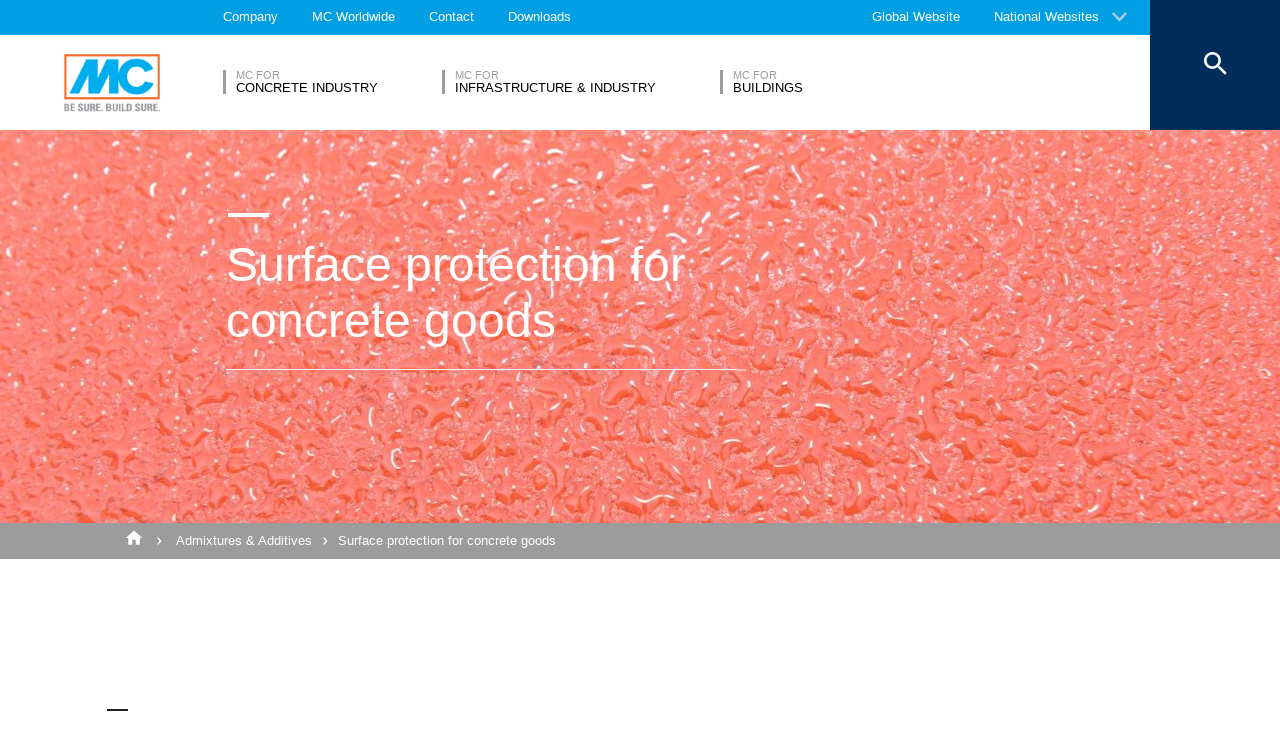

--- FILE ---
content_type: text/html; charset=UTF-8
request_url: https://www.mc-bauchemie.ie/products/admixtures-and-additives/surface-protection-for-concrete-goods.html
body_size: 21212
content:
<!DOCTYPE html>
<html>
    
    <!-- HeadPartial: START -->
<head class="cmp_27676 country_Ireland">
    
  
  <script>
window.cmp_block_ignoredomains = ['google.com', 'gstatic.com'];
</script>
      <script src="https://cdn.consentmanager.net/delivery/cookieblock.min.js" data-cmp-ab="1"></script>
  
  <title>Surface protection for concrete goods - MC-Bauchemie</title>
  <meta id="viewport" name="viewport" content="width=device-width, initial-scale=1, maximum-scale=1, user-scalable=no">
  <meta charset="utf-8" /> 
  
  
  <base href="https://www.mc-bauchemie.ie/">
  
  <meta property="og:site_name" content="MC-Bauchemie" />
  <meta property="og:title" content="Surface protection for concrete goods" />
  <meta property="og:description" content="" />
  <meta property="og:url" content="https://www.mc-bauchemie.ie/products/admixtures-and-additives/surface-protection-for-concrete-goods.html" />
  <meta property="og:image:url" content="https://www.mc-bauchemie.ie/" />
  <meta property="og:image" content="https://www.mc-bauchemie.ie/" />
  <meta property="og:type" content="website" />
  
  <meta name="twitter:title" content="MC-Bauchemie - Surface protection for concrete goods" />
  <meta name="twitter:url" content="https://www.mc-bauchemie.ie/products/admixtures-and-additives/surface-protection-for-concrete-goods.html" />
  <meta name="twitter:card" content="summary" />
  <meta name="description" content="" />
  
  <link href="/assets/css/vendors.min.css?1685120384" media="all" rel="stylesheet" type="text/css" />  
  <link href="/assets/css/styles.min.css?1685120388" media="all" rel="stylesheet" type="text/css" />
  
  
  



  
  
  
  

  
  <style> #cmpbox *, #cmpboxrecall *, .cmplazypreviewiframe *{line-height: 1.6em;} 
  @media (max-width: 959px) and (orientation: portrait) {
  .hide-on-mobile {
    display: none;
  }
}</style>
  <script data-cmp-ab="1">window.cmp_block_inline = false;</script>
  
  
  
<style>
.cookieconsent {position: fixed;top: 0;left: 0;width: 100%;z-index: 9999;text-align:center;border-radius: 0;}div.cookieconsent {border-color: #f5e79e;}div.alert-warning {background-color: #fcf8e3;color: #8a6d3b;}.cookieconsent p {line-height: 2;}.cookieconsent p.text-center {text-align: center;}.cookieconsent .btn-info {border-color: #965cc5;color: #fff;background-color: #b891d8;border-color: #b891d8;}.btn {display: inline-block;margin-bottom: 0;font-weight: normal;text-align: center;vertical-align: middle;-ms-touch-action: manipulation;touch-action: manipulation;cursor: pointer;background-image: none;border: 1px solid transparent;border-top-color: transparent;border-right-color: transparent;border-bottom-color: transparent;border-left-color: transparent;white-space: nowrap;padding: 6px 12px;font-size: 18px;line-height: 1.5;border-radius: 4px;-webkit-user-select: none;-moz-user-select: none;-ms-user-select: none;user-select: none;}
</style>
</head>
<!-- HeadPartial: End -->

    <body class="ie" data-page="69156">
          
<!-- CMP: cmp/cmp-code-27676.txt -->
<script>if(!"gdprAppliesGlobally" in window){window.gdprAppliesGlobally=true}if(!("cmp_id" in window)||window.cmp_id<1){window.cmp_id=0}if(!("cmp_cdid" in window)){window.cmp_cdid="99fdd99881be"}if(!("cmp_params" in window)){window.cmp_params=""}if(!("cmp_host" in window)){window.cmp_host="a.delivery.consentmanager.net"}if(!("cmp_cdn" in window)){window.cmp_cdn="cdn.consentmanager.net"}if(!("cmp_proto" in window)){window.cmp_proto="https:"}if(!("cmp_codesrc" in window)){window.cmp_codesrc="1"}window.cmp_getsupportedLangs=function(){var b=["DE","EN","FR","IT","NO","DA","FI","ES","PT","RO","BG","ET","EL","GA","HR","LV","LT","MT","NL","PL","SV","SK","SL","CS","HU","RU","SR","ZH","TR","UK","AR","BS"];if("cmp_customlanguages" in window){for(var a=0;a<window.cmp_customlanguages.length;a++){b.push(window.cmp_customlanguages[a].l.toUpperCase())}}return b};window.cmp_getRTLLangs=function(){var a=["AR"];if("cmp_customlanguages" in window){for(var b=0;b<window.cmp_customlanguages.length;b++){if("r" in window.cmp_customlanguages[b]&&window.cmp_customlanguages[b].r){a.push(window.cmp_customlanguages[b].l)}}}return a};window.cmp_getlang=function(j){if(typeof(j)!="boolean"){j=true}if(j&&typeof(cmp_getlang.usedlang)=="string"&&cmp_getlang.usedlang!==""){return cmp_getlang.usedlang}var g=window.cmp_getsupportedLangs();var c=[];var f=location.hash;var e=location.search;var a="languages" in navigator?navigator.languages:[];if(f.indexOf("cmplang=")!=-1){c.push(f.substr(f.indexOf("cmplang=")+8,2).toUpperCase())}else{if(e.indexOf("cmplang=")!=-1){c.push(e.substr(e.indexOf("cmplang=")+8,2).toUpperCase())}else{if("cmp_setlang" in window&&window.cmp_setlang!=""){c.push(window.cmp_setlang.toUpperCase())}else{if(a.length>0){for(var d=0;d<a.length;d++){c.push(a[d])}}}}}if("language" in navigator){c.push(navigator.language)}if("userLanguage" in navigator){c.push(navigator.userLanguage)}var h="";for(var d=0;d<c.length;d++){var b=c[d].toUpperCase();if(g.indexOf(b)!=-1){h=b;break}if(b.indexOf("-")!=-1){b=b.substr(0,2)}if(g.indexOf(b)!=-1){h=b;break}}if(h==""&&typeof(cmp_getlang.defaultlang)=="string"&&cmp_getlang.defaultlang!==""){return cmp_getlang.defaultlang}else{if(h==""){h="EN"}}h=h.toUpperCase();return h};(function(){var u=document;var v=u.getElementsByTagName;var h=window;var o="";var b="_en";if("cmp_getlang" in h){o=h.cmp_getlang().toLowerCase();if("cmp_customlanguages" in h){for(var q=0;q<h.cmp_customlanguages.length;q++){if(h.cmp_customlanguages[q].l.toUpperCase()==o.toUpperCase()){o="en";break}}}b="_"+o}function x(i,e){var w="";i+="=";var s=i.length;var d=location;if(d.hash.indexOf(i)!=-1){w=d.hash.substr(d.hash.indexOf(i)+s,9999)}else{if(d.search.indexOf(i)!=-1){w=d.search.substr(d.search.indexOf(i)+s,9999)}else{return e}}if(w.indexOf("&")!=-1){w=w.substr(0,w.indexOf("&"))}return w}var k=("cmp_proto" in h)?h.cmp_proto:"https:";if(k!="http:"&&k!="https:"){k="https:"}var g=("cmp_ref" in h)?h.cmp_ref:location.href;var j=u.createElement("script");j.setAttribute("data-cmp-ab","1");var c=x("cmpdesign","cmp_design" in h?h.cmp_design:"");var f=x("cmpregulationkey","cmp_regulationkey" in h?h.cmp_regulationkey:"");var r=x("cmpgppkey","cmp_gppkey" in h?h.cmp_gppkey:"");var n=x("cmpatt","cmp_att" in h?h.cmp_att:"");j.src=k+"//"+h.cmp_host+"/delivery/cmp.php?"+("cmp_id" in h&&h.cmp_id>0?"id="+h.cmp_id:"")+("cmp_cdid" in h?"&cdid="+h.cmp_cdid:"")+"&h="+encodeURIComponent(g)+(c!=""?"&cmpdesign="+encodeURIComponent(c):"")+(f!=""?"&cmpregulationkey="+encodeURIComponent(f):"")+(r!=""?"&cmpgppkey="+encodeURIComponent(r):"")+(n!=""?"&cmpatt="+encodeURIComponent(n):"")+("cmp_params" in h?"&"+h.cmp_params:"")+(u.cookie.length>0?"&__cmpfcc=1":"")+"&l="+o.toLowerCase()+"&o="+(new Date()).getTime();j.type="text/javascript";j.async=true;if(u.currentScript&&u.currentScript.parentElement){u.currentScript.parentElement.appendChild(j)}else{if(u.body){u.body.appendChild(j)}else{var t=v("body");if(t.length==0){t=v("div")}if(t.length==0){t=v("span")}if(t.length==0){t=v("ins")}if(t.length==0){t=v("script")}if(t.length==0){t=v("head")}if(t.length>0){t[0].appendChild(j)}}}var m="js";var p=x("cmpdebugunminimized","cmpdebugunminimized" in h?h.cmpdebugunminimized:0)>0?"":".min";var a=x("cmpdebugcoverage","cmp_debugcoverage" in h?h.cmp_debugcoverage:"");if(a=="1"){m="instrumented";p=""}var j=u.createElement("script");j.src=k+"//"+h.cmp_cdn+"/delivery/"+m+"/cmp"+b+p+".js";j.type="text/javascript";j.setAttribute("data-cmp-ab","1");j.async=true;if(u.currentScript&&u.currentScript.parentElement){u.currentScript.parentElement.appendChild(j)}else{if(u.body){u.body.appendChild(j)}else{var t=v("body");if(t.length==0){t=v("div")}if(t.length==0){t=v("span")}if(t.length==0){t=v("ins")}if(t.length==0){t=v("script")}if(t.length==0){t=v("head")}if(t.length>0){t[0].appendChild(j)}}}})();window.cmp_addFrame=function(b){if(!window.frames[b]){if(document.body){var a=document.createElement("iframe");a.style.cssText="display:none";if("cmp_cdn" in window&&"cmp_ultrablocking" in window&&window.cmp_ultrablocking>0){a.src="//"+window.cmp_cdn+"/delivery/empty.html"}a.name=b;a.setAttribute("title","Intentionally hidden, please ignore");a.setAttribute("role","none");a.setAttribute("tabindex","-1");document.body.appendChild(a)}else{window.setTimeout(window.cmp_addFrame,10,b)}}};window.cmp_rc=function(h){var b=document.cookie;var f="";var d=0;while(b!=""&&d<100){d++;while(b.substr(0,1)==" "){b=b.substr(1,b.length)}var g=b.substring(0,b.indexOf("="));if(b.indexOf(";")!=-1){var c=b.substring(b.indexOf("=")+1,b.indexOf(";"))}else{var c=b.substr(b.indexOf("=")+1,b.length)}if(h==g){f=c}var e=b.indexOf(";")+1;if(e==0){e=b.length}b=b.substring(e,b.length)}return(f)};window.cmp_stub=function(){var a=arguments;__cmp.a=__cmp.a||[];if(!a.length){return __cmp.a}else{if(a[0]==="ping"){if(a[1]===2){a[2]({gdprApplies:gdprAppliesGlobally,cmpLoaded:false,cmpStatus:"stub",displayStatus:"hidden",apiVersion:"2.2",cmpId:31},true)}else{a[2](false,true)}}else{if(a[0]==="getUSPData"){a[2]({version:1,uspString:window.cmp_rc("")},true)}else{if(a[0]==="getTCData"){__cmp.a.push([].slice.apply(a))}else{if(a[0]==="addEventListener"||a[0]==="removeEventListener"){__cmp.a.push([].slice.apply(a))}else{if(a.length==4&&a[3]===false){a[2]({},false)}else{__cmp.a.push([].slice.apply(a))}}}}}}};window.cmp_gpp_ping=function(){return{gppVersion:"1.0",cmpStatus:"stub",cmpDisplayStatus:"hidden",supportedAPIs:["tcfca","usnat","usca","usva","usco","usut","usct"],cmpId:31}};window.cmp_gppstub=function(){var a=arguments;__gpp.q=__gpp.q||[];if(!a.length){return __gpp.q}var g=a[0];var f=a.length>1?a[1]:null;var e=a.length>2?a[2]:null;if(g==="ping"){return window.cmp_gpp_ping()}else{if(g==="addEventListener"){__gpp.e=__gpp.e||[];if(!("lastId" in __gpp)){__gpp.lastId=0}__gpp.lastId++;var c=__gpp.lastId;__gpp.e.push({id:c,callback:f});return{eventName:"listenerRegistered",listenerId:c,data:true,pingData:window.cmp_gpp_ping()}}else{if(g==="removeEventListener"){var h=false;__gpp.e=__gpp.e||[];for(var d=0;d<__gpp.e.length;d++){if(__gpp.e[d].id==e){__gpp.e[d].splice(d,1);h=true;break}}return{eventName:"listenerRemoved",listenerId:e,data:h,pingData:window.cmp_gpp_ping()}}else{if(g==="getGPPData"){return{sectionId:3,gppVersion:1,sectionList:[],applicableSections:[0],gppString:"",pingData:window.cmp_gpp_ping()}}else{if(g==="hasSection"||g==="getSection"||g==="getField"){return null}else{__gpp.q.push([].slice.apply(a))}}}}}};window.cmp_msghandler=function(d){var a=typeof d.data==="string";try{var c=a?JSON.parse(d.data):d.data}catch(f){var c=null}if(typeof(c)==="object"&&c!==null&&"__cmpCall" in c){var b=c.__cmpCall;window.__cmp(b.command,b.parameter,function(h,g){var e={__cmpReturn:{returnValue:h,success:g,callId:b.callId}};d.source.postMessage(a?JSON.stringify(e):e,"*")})}if(typeof(c)==="object"&&c!==null&&"__uspapiCall" in c){var b=c.__uspapiCall;window.__uspapi(b.command,b.version,function(h,g){var e={__uspapiReturn:{returnValue:h,success:g,callId:b.callId}};d.source.postMessage(a?JSON.stringify(e):e,"*")})}if(typeof(c)==="object"&&c!==null&&"__tcfapiCall" in c){var b=c.__tcfapiCall;window.__tcfapi(b.command,b.version,function(h,g){var e={__tcfapiReturn:{returnValue:h,success:g,callId:b.callId}};d.source.postMessage(a?JSON.stringify(e):e,"*")},b.parameter)}if(typeof(c)==="object"&&c!==null&&"__gppCall" in c){var b=c.__gppCall;window.__gpp(b.command,function(h,g){var e={__gppReturn:{returnValue:h,success:g,callId:b.callId}};d.source.postMessage(a?JSON.stringify(e):e,"*")},"parameter" in b?b.parameter:null,"version" in b?b.version:1)}};window.cmp_setStub=function(a){if(!(a in window)||(typeof(window[a])!=="function"&&typeof(window[a])!=="object"&&(typeof(window[a])==="undefined"||window[a]!==null))){window[a]=window.cmp_stub;window[a].msgHandler=window.cmp_msghandler;window.addEventListener("message",window.cmp_msghandler,false)}};window.cmp_setGppStub=function(a){if(!(a in window)||(typeof(window[a])!=="function"&&typeof(window[a])!=="object"&&(typeof(window[a])==="undefined"||window[a]!==null))){window[a]=window.cmp_gppstub;window[a].msgHandler=window.cmp_msghandler;window.addEventListener("message",window.cmp_msghandler,false)}};window.cmp_addFrame("__cmpLocator");if(!("cmp_disableusp" in window)||!window.cmp_disableusp){window.cmp_addFrame("__uspapiLocator")}if(!("cmp_disabletcf" in window)||!window.cmp_disabletcf){window.cmp_addFrame("__tcfapiLocator")}if(!("cmp_disablegpp" in window)||!window.cmp_disablegpp){window.cmp_addFrame("__gppLocator")}window.cmp_setStub("__cmp");if(!("cmp_disabletcf" in window)||!window.cmp_disabletcf){window.cmp_setStub("__tcfapi")}if(!("cmp_disableusp" in window)||!window.cmp_disableusp){window.cmp_setStub("__uspapi")}if(!("cmp_disablegpp" in window)||!window.cmp_disablegpp){window.cmp_setGppStub("__gpp")};</script>
<script>window.cmp_setlang="IE";</script>

          
          
          
  

        
      




<style>
    .flag-1611 {
        width: 16px;
        height: 11px;
        overflow: hidden;
        background-image: url('/assets/images/flags/flags.min-256.png');
    }
</style>

<nav class="top-menu">
  <div class="arrow"></div>
  <div class="languages row">
    <div class="column large-12">
      <h6>Select a country</h6>
      <div class="container-continents">
        <ul>
            <li class="mc-column"><a href="#" class="is-sub" data-id="europe" >Europe</a></li>
<li class="mc-column"><a href="#" class="is-sub" data-id="africa" >Africa</a></li>
<li class="mc-column"><a href="#" class="is-sub" data-id="asia" >Asia</a></li>
<li class="mc-column"><a href="#" class="is-sub" data-id="oceania" >Oceania</a></li>
<li class="mc-column"><a href="#" class="is-sub" data-id="north-america" >North America</a></li>
<li class="mc-column"><a href="#" class="is-sub" data-id="south-america" >South America</a></li>
        </ul>
        <ul id="europe" class="language-item">
    <li><a href="#" data-id="europe" class="back is-sub"><svg version="1.1" xmlns="http://www.w3.org/2000/svg" xmlns:xlink="http://www.w3.org/1999/xlink" x="0px" y="0px" viewbox="0 0 12.1 7.6" style="enable-background:new 0 0 12.1 7.6;" xml:space="preserve" class="svg-arrow-button"><style type="text/css">.svg-arrow-button{fill:#A0CDF2;}</style><path d="M1.4,0L6,4.6L10.6,0L12,1.4l-6,6l-6-6L1.4,0z" class="svg-arrow-button"></path></svg><span>Back</span></a></li>
    <li>
    <a href="https://www.mc-bauchemie.de/start.html">
        <img class="flag-1611" style="background-position-y: -605px;" /> Germany
        
    </a>
</li>
<li>
    <a href="https://www.mc-bauchemie.at/home.html">
        <img class="flag-1611" style="background-position-y: -121px;" /> Austria
        
    </a>
</li>
<li>
    <a href="http://www.mc-bauchemie.by">
        <img class="flag-1611" style="background-position-y: -363px;" /> Belarus
        
    </a>
</li>
<li>
    <a href="http://www.mc-bauchemie.be">
        <img class="flag-1611" style="background-position-y: -209px;" /> Belgium
        
    </a>
</li>
<li>
    <a href="https://www.mc-bauchemie.ba/">
        <img class="flag-1611" style="background-position-y: -176px;" /> Bosnia and Herzegovina
        
    </a>
</li>
<li>
    <a href="http://www.mc-bauchemie.bg">
        <img class="flag-1611" style="background-position-y: -231px;" /> Bulgaria
        
    </a>
</li>
<li>
    <a href="http://www.mc-bauchemie.hr">
        <img class="flag-1611" style="background-position-y: -1089px;" /> Croatia
        
    </a>
</li>
<li>
    <a href="http://www.mc-bauchemie.cz">
        <img class="flag-1611" style="background-position-y: -594px;" /> Czech Republik
        
    </a>
</li>
<li>
    <a href="http://www.mc-bauchemie.dk">
        <img class="flag-1611" style="background-position-y: -627px;" /> Denmark
        
    </a>
</li>
<li>
    <a href="http://www.mc-bauchemie.fr">
        <img class="flag-1611" style="background-position-y: -847px;" /> France
        
    </a>
</li>
<li>
    <a href="http://www.mc-bauchemie.ge">
        <img class="flag-1611" style="background-position-y: -891px;" /> Georgia
        
    </a>
</li>
<li>
    <a href="https://www.mc-bauchemie.com">
        <img class="flag-1611" style="background-position-y: -869px;" /> Great Britain
        
    </a>
</li>
<li>
    <a href="http://www.mc-bauchemie.hu">
        <img class="flag-1611" style="background-position-y: -1111px;" /> Hungary
        
    </a>
</li>
<li>
    <a href="http://www.mc-bauchemie.ie">
        <img class="flag-1611" style="background-position-y: -1133px;" /> Ireland
        
    </a>
</li>
<li>
    <a href="http://www.mc-bauchemie.lt">
        <img class="flag-1611" style="background-position-y: -1452px;" /> Lithuania
        
    </a>
</li>
<li>
    <a href="http://www.mc-bauchemie.nl">
        <img class="flag-1611" style="background-position-y: -1815px;" /> Netherlands
        
    </a>
</li>
<li>
    <a href="http://www.mc-bauchemie.pl">
        <img class="flag-1611" style="background-position-y: -1958px;" /> Poland
        
    </a>
</li>
<li>
    <a href="https://www.mc-bauchemie.pt/início.html">
        <img class="flag-1611" style="background-position-y: -2013px;" /> Portugal
        
    </a>
</li>
<li>
    <a href="http://www.mc-bauchemie.ro">
        <img class="flag-1611" style="background-position-y: -2068px;" /> Romania
        
    </a>
</li>
<li>
    <a href="http://www.mc-bauchemie.rs">
        <img class="flag-1611" style="background-position-y: -2079px;" /> Serbia
        
    </a>
</li>
<li>
    <a href="http://www.mc-bauchemie.sk">
        <img class="flag-1611" style="background-position-y: -2222px;" /> Slovakia
        
    </a>
</li>
<li>
    <a href="http://www.mc-bauchemie.lv">
        <img class="flag-1611" style="background-position-y: -1474px;" /> Latvia
        
    </a>
</li>
<li>
    <a href="http://www.mc-bauchemie.es">
        <img class="flag-1611" style="background-position-y: -748px;" /> Spain
        
    </a>
</li>
<li>
    <a href="http://www.mc-bauchemie.ch">
        <img class="flag-1611" style="background-position-y: -451px;" /> Switzerland
        
    </a>
</li>
<li>
    <a href="http://www.mc-bauchemie.ua">
        <img class="flag-1611" style="background-position-y: -2508px;" /> Ukraine
        
    </a>
</li>
</ul>
<ul id="africa" class="language-item">
    <li><a href="#" data-id="africa" class="back is-sub"><svg version="1.1" xmlns="http://www.w3.org/2000/svg" xmlns:xlink="http://www.w3.org/1999/xlink" x="0px" y="0px" viewbox="0 0 12.1 7.6" style="enable-background:new 0 0 12.1 7.6;" xml:space="preserve" class="svg-arrow-button"><style type="text/css">.svg-arrow-button{fill:#A0CDF2;}</style><path d="M1.4,0L6,4.6L10.6,0L12,1.4l-6,6l-6-6L1.4,0z" class="svg-arrow-button"></path></svg><span>Back</span></a></li>
    <li>
    <a href="https://www.mc-bauchemie.et/home.html">
        <img class="flag-1611" style="background-position-y: -759px;" /> Ethiopia
        
    </a>
</li>
<li>
    <a href="http://www.mc-bauchemie.com">
        <img class="flag-1611" style="background-position-y: -913px;" /> Ghana
        
    </a>
</li>
<li>
    <a href="http://www.mc-bauchemie.com">
        <img class="flag-1611" style="background-position-y: -957px;" /> Guinea
        
    </a>
</li>
</ul>
<ul id="asia" class="language-item">
    <li><a href="#" data-id="asia" class="back is-sub"><svg version="1.1" xmlns="http://www.w3.org/2000/svg" xmlns:xlink="http://www.w3.org/1999/xlink" x="0px" y="0px" viewbox="0 0 12.1 7.6" style="enable-background:new 0 0 12.1 7.6;" xml:space="preserve" class="svg-arrow-button"><style type="text/css">.svg-arrow-button{fill:#A0CDF2;}</style><path d="M1.4,0L6,4.6L10.6,0L12,1.4l-6,6l-6-6L1.4,0z" class="svg-arrow-button"></path></svg><span>Back</span></a></li>
    <li>
    <a href="http://www.mc-bauchemie.co.il">
        <img class="flag-1611" style="background-position-y: -1144px;" /> Israel
        
    </a>
</li>
<li>
    <a href="http://www.mc-bauchemie.in">
        <img class="flag-1611" style="background-position-y: -1155px;" /> India
        
    </a>
</li>
<li>
    <a href="http://www.mc-bauchemie.com.my">
        <img class="flag-1611" style="background-position-y: -1727px;" /> Malaysia
        
    </a>
</li>
<li>
    <a href="http://www.mc-bauchemie.sg">
        <img class="flag-1611" style="background-position-y: -2178px;" /> Singapore
        
    </a>
</li>
<li>
    <a href="http://www.mc-bauchemie.ae">
        <img class="flag-1611" style="background-position-y: -11px;" /> United Arab Emirates
        
    </a>
</li>
<li>
    <a href="http://www.mc-bauchemie.vn">
        <img class="flag-1611" style="background-position-y: -2629px;" /> Vietnam
        
    </a>
</li>
<li>
    <a href="http://www.mc-bauchemie.tw/">
        <img class="flag-1611" style="background-position-y: -2486px;" /> Taiwan
        
    </a>
</li>
</ul>
<ul id="oceania" class="language-item">
    <li><a href="#" data-id="oceania" class="back is-sub"><svg version="1.1" xmlns="http://www.w3.org/2000/svg" xmlns:xlink="http://www.w3.org/1999/xlink" x="0px" y="0px" viewbox="0 0 12.1 7.6" style="enable-background:new 0 0 12.1 7.6;" xml:space="preserve" class="svg-arrow-button"><style type="text/css">.svg-arrow-button{fill:#A0CDF2;}</style><path d="M1.4,0L6,4.6L10.6,0L12,1.4l-6,6l-6-6L1.4,0z" class="svg-arrow-button"></path></svg><span>Back</span></a></li>
    <li>
    <a href="https://www.mc-bauchemie.co.nz">
        <img class="flag-1611" style="background-position-y: -1870px;" /> New Zealand
        
    </a>
</li>
<li>
    <a href="https://mc-bauchemie.com.au">
        <img class="flag-1611" style="background-position-y: -132px;" /> Australia
        
    </a>
</li>
</ul>
<ul id="north-america" class="language-item">
    <li><a href="#" data-id="north-america" class="back is-sub"><svg version="1.1" xmlns="http://www.w3.org/2000/svg" xmlns:xlink="http://www.w3.org/1999/xlink" x="0px" y="0px" viewbox="0 0 12.1 7.6" style="enable-background:new 0 0 12.1 7.6;" xml:space="preserve" class="svg-arrow-button"><style type="text/css">.svg-arrow-button{fill:#A0CDF2;}</style><path d="M1.4,0L6,4.6L10.6,0L12,1.4l-6,6l-6-6L1.4,0z" class="svg-arrow-button"></path></svg><span>Back</span></a></li>
    <li>
    <a href="http://mc-bauchemie.ca">
        <img class="flag-1611" style="background-position-y: -385px;" /> Canada
        
    </a>
</li>
</ul>
<ul id="south-america" class="language-item">
    <li><a href="#" data-id="south-america" class="back is-sub"><svg version="1.1" xmlns="http://www.w3.org/2000/svg" xmlns:xlink="http://www.w3.org/1999/xlink" x="0px" y="0px" viewbox="0 0 12.1 7.6" style="enable-background:new 0 0 12.1 7.6;" xml:space="preserve" class="svg-arrow-button"><style type="text/css">.svg-arrow-button{fill:#A0CDF2;}</style><path d="M1.4,0L6,4.6L10.6,0L12,1.4l-6,6l-6-6L1.4,0z" class="svg-arrow-button"></path></svg><span>Back</span></a></li>
    <li>
    <a href="http://mc-bauchemie.com.br">
        <img class="flag-1611" style="background-position-y: -308px;" /> Brazil
        
    </a>
</li>
<li>
    <a href="http://mc-bauchemie.cl">
        <img class="flag-1611" style="background-position-y: -484px;" /> Chile
        
    </a>
</li>
<li>
    <a href="http://mc-bauchemie.com.bo">
        <img class="flag-1611" style="background-position-y: -297px;" /> Peru
        
    </a>
</li>
</ul>
      </div>
    </div>
  </div>
</nav>

<header class="main-header">
  <div class="container-top">
    <div class="row">
      <div class="column">
        <nav>
    <!-- TopMenu:  -->
    
<a href="/about/" class="ga-header-menu-link">Company</a>


<a href="/worldwide/" class="ga-header-menu-link">MC Worldwide</a>


<a href="/contact/" class="ga-header-menu-link">Contact</a>


<a href="/downloads/" class="ga-header-menu-link">Downloads</a>

</nav>

      </div>
    </div>
    <nav>
      <a data-input="1" data-toId="69156" href="https://www.mc-bauchemie.com/products/concrete-goods/surface-protection-for-concrete-goods/">Global Website</a>

<a href="#" id="languages" class="ga-header-menu-link has-sub">National Websites</a>



    </nav>
  </div>
  <!-- StructureMainMenu: START-->
<div class="container-bottom mdfx2">
  <a class="mclogo" href="https://www.mc-bauchemie.ie/">MC-Bauchemie</a>
  <div class="row">
    <div class="column">
      <nav class="mdfx30">
        
        
<a href="/market-segments/concrete-industry/" data-id="concrete-industry" class="ga-header-menu-link has-sub ">
    <span class="top">MC for</span>
    <span class="bottom">Concrete Industry</span>
</a>


<a href="/market-segments/infrastructure-industry/" data-id="infrastructure-industry" class="ga-header-menu-link has-sub ">
    <span class="top">MC for</span>
    <span class="bottom">Infrastructure & Industry</span>
</a>


<a href="/market-segments/buildings/" data-id="buildings" class="ga-header-menu-link has-sub ">
    <span class="top">MC for</span>
    <span class="bottom">Buildings</span>
</a>
  
        
      </nav>
    </div>
  </div>
</div>



<div class="container-sub">
    <a href="#" class="close"><svg version="1.1" xmlns="http://www.w3.org/2000/svg" xmlns:xlink="http://www.w3.org/1999/xlink" x="0px" y="0px" viewbox="0 0 14.2 14.3" style="enable-background:new 0 0 14.2 14.3;" xml:space="preserve" class="svg-close-icon"><style type="text/css">.svg-close-icon{fill:#FFFFFF;}</style><path d="M14,1.4L12.6,0L7,5.6L1.4,0L0,1.4L5.6,7L0,12.6L1.4,14L7,8.4l5.6,5.6l1.4-1.4L8.4,7L14,1.4z" class="svg-close-icon"></path></svg></a>
        <svg version="1.1" id="menuArrow" xmlns="http://www.w3.org/2000/svg" xmlns:xlink="http://www.w3.org/1999/xlink" x="0px" y="0px" viewBox="0 0 163.433 76.539" style="enable-background:new 0 0 163.433 76.539;" xml:space="preserve">
            <path style="fill:#FFFFFF;" d="M1.207,0l72.024,71.774c4.687,4.687,12.284,4.812,16.971,0.124L162.226,0H1.207z"/>
        </svg>
        <div class="row">
            
<!-- segemnt id 70025, productId 5 -->


        


<!-- segemnt id 70052, productId 5 -->


        


<!-- segemnt id 70170, productId 5 -->


        

            
        </div>
    </div>

<button class="search">
  <svg version="1.1" xmlns="http://www.w3.org/2000/svg" xmlns:xlink="http://www.w3.org/1999/xlink" x="0px" y="0px" viewbox="0 0 14.2 14.3" style="enable-background:new 0 0 14.2 14.3;" xml:space="preserve" class="svg-close-icon"><style type="text/css">.svg-close-icon{fill:#FFFFFF;}</style><path d="M14,1.4L12.6,0L7,5.6L1.4,0L0,1.4L5.6,7L0,12.6L1.4,14L7,8.4l5.6,5.6l1.4-1.4L8.4,7L14,1.4z" class="svg-close-icon"></path></svg>
  <svg id="svg-search-icon" version="1.1" xmlns="http://www.w3.org/2000/svg" xmlns:xlink="http://www.w3.org/1999/xlink" x="0px" y="0px" viewbox="0 0 17.7 17.7" style="enable-background:new 0 0 17.7 17.7;" xml:space="preserve"><style type="text/css">.svg-search-icon{fill:#FFFFFF;}</style><path d="M12.5,11h-0.8l-0.3-0.3c1-1.1,1.6-2.6,1.6-4.2C13,2.9,10.1,0,6.5,0S0,2.9,0,6.5S2.9,13,6.5,13	c1.6,0,3.1-0.6,4.2-1.6l0.3,0.3v0.8l5,5l1.5-1.5L12.5,11z M6.5,11C4,11,2,9,2,6.5S4,2,6.5,2S11,4,11,6.5S9,11,6.5,11z" class="svg-search-icon"></path></svg>
</button>

<div class="menu-button">
  <span class="line"></span>
  <span class="line"></span>
  <span class="line"></span>
</div>

<!-- StructureMainMenu: END-->
  
  
</header>

      
      <main data-mdfx="1" class="" id="subcategory-v2" data-action="https://www.mc-bauchemie.ie/api/subcategory/?source=69156" data-mdfx="">
        
            
        <!-- ProductGroupPage: START -->
<!-- HighlightMixin: START | source: highlights  -->
<section class="highlights small ">
  <ul  >
    <!-- HighlightMixinItem: START | link_uri:  | video: -- | image: assets/images/products/Surface_protection_concrete_goods/Product_preview_big.jpg -->
<li class="mdfxS9b default noSmallImage  noSubTitle">
  
  <!-- foe: id:69156, enabled:false -->
  <figure>
    
    
        <picture>
        
        
            <img src="/imgResize.php?src=assets%2Fimages%2Fproducts%2FSurface_protection_concrete_goods%2FProduct_preview_big.jpg&w=50" data-original="/imgResize.php?src=assets%2Fimages%2Fproducts%2FSurface_protection_concrete_goods%2FProduct_preview_big.jpg" class="lazy"
  alt="Surface protection for concrete goods" />
        </picture>
        <!---->
    
    
        <div class="container-info row large-12 small-12  ">
            <div class="column mdfxS9a">
                <div class="info large-11 small-10 clearfix column">
                    <span class="line"></span>
                    <div class="figcaption">
                      
                      <h1>Surface protection for concrete goods<span class="line bigger"></span></h1>
                    </div>
                    
                    
                    
                </div>
            </div>
        </div>
    

    
  </figure>
</li>
<!-- HighlightMixinItem: END -->
  </ul>
  
  <!-- SharedCarouselArrowButton: START -->
<button class="carousel-arrow-button left"><span class="background"></span><svg version="1.1" xmlns="http://www.w3.org/2000/svg" xmlns:xlink="http://www.w3.org/1999/xlink" x="0px" y="0px" viewbox="0 0 65 45" style="enable-background:new 0 0 65 45;" xml:space="preserve" class="carousel-arrow"><style type="text/css">.carousel-arrow{fill:none;stroke:#FFFFFF;stroke-width:6;stroke-miterlimit:10;}</style><polyline points="39.4,2.1 59.2,22 39.4,41.8 " class="carousel-arrow"></polyline><line x1="0" y1="22" x2="59.2" y2="22" class="carousel-arrow"></line></svg></button>
<!-- SharedCarouselArrowButton: START -->
  <!-- SharedCarouselArrowButton: START -->
<button class="carousel-arrow-button right"><span class="background"></span><svg version="1.1" xmlns="http://www.w3.org/2000/svg" xmlns:xlink="http://www.w3.org/1999/xlink" x="0px" y="0px" viewbox="0 0 65 45" style="enable-background:new 0 0 65 45;" xml:space="preserve" class="carousel-arrow"><style type="text/css">.carousel-arrow{fill:none;stroke:#FFFFFF;stroke-width:6;stroke-miterlimit:10;}</style><polyline points="39.4,2.1 59.2,22 39.4,41.8 " class="carousel-arrow"></polyline><line x1="0" y1="22" x2="59.2" y2="22" class="carousel-arrow"></line></svg></button>
<!-- SharedCarouselArrowButton: START -->
  <!--  -->

  <div class="arrow mobile"><svg version="1.1" xmlns="http://www.w3.org/2000/svg" xmlns:xlink="http://www.w3.org/1999/xlink" x="0px" y="0px" viewbox="0 0 12.1 7.6" style="enable-background:new 0 0 12.1 7.6;" xml:space="preserve" class="svg-arrow-button"><style type="text/css">.svg-arrow-button{fill:#A0CDF2;}</style><path d="M1.4,0L6,4.6L10.6,0L12,1.4l-6,6l-6-6L1.4,0z" class="svg-arrow-button"></path></svg><svg version="1.1" xmlns="http://www.w3.org/2000/svg" xmlns:xlink="http://www.w3.org/1999/xlink" x="0px" y="0px" viewbox="0 0 12.1 7.6" style="enable-background:new 0 0 12.1 7.6;" xml:space="preserve" class="svg-arrow-button"><style type="text/css">.svg-arrow-button{fill:#A0CDF2;}</style><path d="M1.4,0L6,4.6L10.6,0L12,1.4l-6,6l-6-6L1.4,0z" class="svg-arrow-button"></path></svg><svg version="1.1" xmlns="http://www.w3.org/2000/svg" xmlns:xlink="http://www.w3.org/1999/xlink" x="0px" y="0px" viewbox="0 0 12.1 7.6" style="enable-background:new 0 0 12.1 7.6;" xml:space="preserve" class="svg-arrow-button"><style type="text/css">.svg-arrow-button{fill:#A0CDF2;}</style><path d="M1.4,0L6,4.6L10.6,0L12,1.4l-6,6l-6-6L1.4,0z" class="svg-arrow-button"></path></svg></div>
</section>
<!-- HighlightMixin: END -->
<!-- BreadCrumb: START -->
<div class="breadcrumbHelper">
<nav class="breadcrumb">
    <div class="row">
      <div class="column large-10">
          <a href="/"><svg fill="#000000" height="20" viewBox="0 0 24 24" width="24" xmlns="http://www.w3.org/2000/svg" class="svg-home">
    <style type="text/css">.svg-home{fill:#ffffff;vertical-align: text-bottom;}</style>
    <path d="M10 20v-6h4v6h5v-8h3L12 3 2 12h3v8z"/>
    <path d="M0 0h24v24H0z" fill="none"/>
</svg></a>
        <a href="/products/admixtures-and-additives/">Admixtures & Additives</a><a href="/products/admixtures-and-additives/surface-protection-for-concrete-goods.html">Surface protection for concrete goods</a>
      </div>
    </div>
</nav>
</div>
<!-- BreadCrumb: END -->

<div class="container-title clearfix">
    <div class="container-top-buttons row">
        <div class="column">
            
        
        <a id="compare" class="default-button ga-compare-products-button">
            <span class="over-shape" style="height: 0%;"></span>
            <span class="button-label">There are 0 Surface protection for concrete goods</span>
        </a>
        <a href="/contact/sales-and-support/" id="specialist" class="default-button specialist">
            <span class="over-shape" style="height: 0px;"></span>
            <span class="button-label">Talk to a specialist ...</span>
        </a>
        </div>
    </div>



<header class="components-title row">
  <div class="column">
   <span class="top line"></span>
   <h2>There are %num% Surface protection for concrete goods</h2>
   <span class="bottom line large-7"></span>
  </div>
</header>

    
</div>


<div class="row bottom">
    <div class="mc-column small-12 large-3 filters float-left">
       
        
        
        <!--##[""]##-->
        
        <div class="container-mobile-dropdown">
            <div class="mobile-dropdown">
                <div class="container-links"></div>
            </div>
        </div>
    </div>
    
    <div class="container-list mc-column small-12 large-9 float-left">
        <ul class="small-12 list-items clearfix display-draggable" data-texttemplate="There are %s products">
            <li class="float-left mc-column subcategory-item display-draggable-item ga-comparable-item">
                <a href="" class="holder">
                    <div class="container-info">
                        <div class="img"></div>
                        <h5></h5>
                        <p></p>
                    </div>
                </a>
                <a class="default-button compare"><span class="over-shape" style="height: 0px;"></span><span class="button-label"> 
                    <svg id="svg-compare-icon" version="1.1" xmlns="http://www.w3.org/2000/svg" xmlns:xlink="http://www.w3.org/1999/xlink" x="0px" y="0px" viewBox="0 0 21.2 21.2" style="enable-background:new 0 0 21.2 21.2;" xml:space="preserve">
                      <style type="text/css">
                        .svg-compare-icon-0{fill:#FFFFFF;stroke:#90D9F8;stroke-width:2;stroke-miterlimit:10;}
                        .svg-compare-icon-1{fill:none;stroke:#90D9F8;stroke-width:2;stroke-miterlimit:10;}
                      </style>
                      <path d="M17,19.9H9.8c-1.6,0-2.8-1.3-2.8-2.8V9.8C7,8.3,8.3,7,9.8,7H17c1.6,0,2.8,1.3,2.8,2.8v7.2		C19.8,18.6,18.5,19.9,17,19.9z" class="svg-compare-icon-0"></path>
                      <path d="M4.8,14.9c-1.6,0-2.8-1.3-2.8-2.8V4.8C2,3.3,3.3,2,4.8,2H12c1.6,0,2.8,1.3,2.8,2.8" class="svg-compare-icon-1"></path>
                      <line x1="7.9" y1="7.6" x2="19.1" y2="18.8" class="svg-compare-icon-1"></line>
                      <line x1="7.3" y1="19.2" x2="18.8" y2="7.8" class="svg-compare-icon-1"></line>
                    </svg>compare</span></a>
            </li>
        </ul>
    </div>
    
    <div class="container-loading loaded">
  <div class="loading">
    <svg width="120px" height="120px" xmlns="http://www.w3.org/2000/svg" viewbox="0 0 100 100" preserveaspectratio="xMidYMid" class="svg-loading">
      <circle cx="50" cy="50" r="40" fill="none" stroke-width="6"></circle>
    </svg>
  </div>
</div>
    
    
    
</div>
<div id="subcategory" class="fixed-holder">
  <div class="row">
    <div class="column">
      <div class="container-buttons"><a id="clear" href="" class="large-3 default-button light-blue">Clear</a><a id="compare" href="" class="large-3 default-button ga-compare-products-button"></a></div>
    </div>
  </div>
</div>



<!-- ProductGroupPage: END-->
        
        
        
        
           
        
        
        
<section class="quick-nav" data-id="70383">
    <div class="container-links row">
        <ul class="clearfix">
                <!-- MDFX2 ID 70386 Content 73 -->
<!-- SQP_Item ID 70273 -->
<li class="float-left">
<a href="/magazine/" class="ga-footer-menu-link">
    <svg id="svg-quick-nav-magazine" version="1.1" xmlns="http://www.w3.org/2000/svg" xmlns:xlink="http://www.w3.org/1999/xlink" x="0px" y="0px" viewbox="0 0 19.2 16.8" style="enable-background:new 0 0 19.2 16.8;" xml:space="preserve"><style type="text/css">.svg-quick-nav-magazine{fill:#757575;}</style><g><path d="M9,1.3L7.6,0.2C7.4,0.1,7.2,0,7,0H1C0.4,0,0,0.4,0,1v13c0,0.6,0.4,1,1,1h5.6L9,16.8V1.3z" class="svg-quick-nav-magazine"></path><path d="M18,0h-6c-0.2,0-0.4,0.1-0.6,0.2L10,1.3v15.5l2.4-1.8H18c0.6,0,1-0.4,1-1V1C19,0.4,18.6,0,18,0z" class="svg-quick-nav-magazine"></path></g></svg>
    <p>Magazine</p>
</a>
<div class="mc-tooltip"><p>Get our latest issues of our customer and employee magazine MC aktiv. </p><svg version="1.1" xmlns="http://www.w3.org/2000/svg" xmlns:xlink="http://www.w3.org/1999/xlink" x="0px" y="0px" viewbox="0 0 20.3 20.4" style="enable-background:new 0 0 20.3 20.4;" xml:space="preserve" class="svg-tooltip"><style type="text/css">.svg-tooltip{fill:#009EE3;}</style><path d="M10,20L0,0h20L10,20z" class="svg-tooltip"></path></svg></div>
</li>

    <!-- MDFX2 ID 70387 Content 82 -->
<!-- SQP_Item ID 70286 -->
<li class="float-left">
<a href="/downloads/" class="ga-footer-menu-link">
    <svg id="svg-quick-nav-downloads" version="1.1" xmlns="http://www.w3.org/2000/svg" xmlns:xlink="http://www.w3.org/1999/xlink" x="0px" y="0px" viewbox="0 0 18.2 24.2" style="enable-background:new 0 0 18.2 24.2;" xml:space="preserve"><style type="text/css">.svg-quick-nav-downloads{fill:#757575;}</style><g><path d="M16,8h-1v2h1v6H2v-6h1V8H2c-1.1,0-2,0.9-2,2v9c0,1.1,0.9,2,2,2h6v1H5v2h8v-2h-3v-1h6c1.1,0,2-0.9,2-2v-9    C18,8.9,17.1,8,16,8z" class="svg-quick-nav-downloads"></path><polygon points="13.7,7.7 12.3,6.3 10,8.6 10,0 8,0 8,8.6 5.7,6.3 4.3,7.7 9,12.4 	" class="svg-quick-nav-downloads"></polygon></g></svg>
    <p>Downloads</p>
</a>
<div class="mc-tooltip"><p>Find all relevant datasheets of our products as well as brochures of our company, Fields of Expertise and product categories here.  </p><svg version="1.1" xmlns="http://www.w3.org/2000/svg" xmlns:xlink="http://www.w3.org/1999/xlink" x="0px" y="0px" viewbox="0 0 20.3 20.4" style="enable-background:new 0 0 20.3 20.4;" xml:space="preserve" class="svg-tooltip"><style type="text/css">.svg-tooltip{fill:#009EE3;}</style><path d="M10,20L0,0h20L10,20z" class="svg-tooltip"></path></svg></div>
</li>

    <!-- MDFX2 ID 70389 Content 288 -->
<!-- SQP_Item ID 70427 -->
<li class="float-left">
<a href="/references/" class="ga-footer-menu-link">
    <svg id="svg-quick-nav-reference" version="1.1" xmlns="http://www.w3.org/2000/svg" xmlns:xlink="http://www.w3.org/1999/xlink" x="0px" y="0px" viewbox="0 0 23 24.1" style="enable-background:new 0 0 23 24.1;" xml:space="preserve"><style type="text/css">.svg-quick-nav-reference-0{fill:none;}
.svg-quick-nav-reference-1{fill:#757575;}</style><g><path d="M19,18h-8.6l0.3-0.3c0.4-0.4,0.4-1,0-1.4l-1-1C9.4,15,9,14.9,8.6,15.1L5,16.5V23h11c0.3,0,0.5-0.1,0.7-0.3l3-3    c0.3-0.3,0.4-0.7,0.2-1.1C19.8,18.2,19.4,18,19,18z" class="svg-quick-nav-reference-1"></path><path d="M3,15H1c-0.6,0-1,0.4-1,1v7c0,0.6,0.4,1,1,1h2c0.6,0,1-0.4,1-1v-7C4,15.4,3.6,15,3,15z" class="svg-quick-nav-reference-1"></path><path d="M21,0h-7c-1.1,0-2,0.9-2,2v9c0,1.1,0.9,2,2,2h7c1.1,0,2-0.9,2-2V2C23,0.9,22.1,0,21,0z M14,3h4v1h-4V3z M20,10    h-6V9h6V10z M20,7h-6V6h6V7z" class="svg-quick-nav-reference-1"></path></g></svg>
    <p>References</p>
</a>
<div class="mc-tooltip"><p>Click here to get to our library with reference projects for all types of application.</p><svg version="1.1" xmlns="http://www.w3.org/2000/svg" xmlns:xlink="http://www.w3.org/1999/xlink" x="0px" y="0px" viewbox="0 0 20.3 20.4" style="enable-background:new 0 0 20.3 20.4;" xml:space="preserve" class="svg-tooltip"><style type="text/css">.svg-tooltip{fill:#009EE3;}</style><path d="M10,20L0,0h20L10,20z" class="svg-tooltip"></path></svg></div>
</li>

    <!-- MDFX2 ID 70390 Content 116 -->
<!-- SQP_Item ID 70351 -->
<li class="float-left">
<a href="/contact/" class="ga-footer-menu-link">
    <svg xmlns="http://www.w3.org/2000/svg" id="svg-quick-nav-contact" viewBox="0 0 24 24">
    <style type="text/css">.svg-quick-nav-contact{fill:#009ee3;}</style>
    <path class="svg-quick-nav-contact" d="M11.5 2C6.81 2 3 5.81 3 10.5S6.81 19 11.5 19h.5v3c4.86-2.34 8-7 8-11.5C20 5.81 16.19 2 11.5 2zm1 14.5h-2v-2h2v2zm0-3.5h-2c0-3.25 3-3 3-5 0-1.1-.9-2-2-2s-2 .9-2 2h-2c0-2.21 1.79-4 4-4s4 1.79 4 4c0 2.5-3 2.75-3 5z"/>
</svg>

    <p>Contact</p>
</a>
<div class="mc-tooltip"><p>Click here to go to our Contact section.</p><svg version="1.1" xmlns="http://www.w3.org/2000/svg" xmlns:xlink="http://www.w3.org/1999/xlink" x="0px" y="0px" viewbox="0 0 20.3 20.4" style="enable-background:new 0 0 20.3 20.4;" xml:space="preserve" class="svg-tooltip"><style type="text/css">.svg-tooltip{fill:#009EE3;}</style><path d="M10,20L0,0h20L10,20z" class="svg-tooltip"></path></svg></div>
</li>

        </ul>
    </div>
</section>

        
<footer>
    <div class="container-links">
        <div class="row">
            <div class="column">
                <div class="small-12 large-6 float-left links-column">
                    &nbsp;
                </div>
                
                <div class="small-12 large-6 float-left links-column">
                    &nbsp;
                </div>
            </div>
        </div>
    </div>
    
    <div class="container-newsletter-socials">
        <div class="row">
            <div class="column">
                
                
                
                <!--<form data-action="/api/newsletter/sendform.php" class="ga-newsletter-form float-left large-6">
                  <input type="text" placeholder="" class="ga-newsletter-input float-left"/>
                  <input type="text" placeholder="" class="ga-newsletter-input float-left"/>
                  <input type="email" placeholder="E-Mail" class="ga-newsletter-input float-left"/>
                  <input type="submit" value="" class="float-left default-button"/><span class="feedback">Muito obrigado!</span>
                </form>-->
                <div class="container-socials">
                      <p class="float-left">Follow Us</p>
                      <ul class="float-left"> 
                          <li class="float-left"><a href="https://www.facebook.com/MCBuildingChemicals" target="_blank" class="ga-social-media-menu-link"><svg version="1.1" xmlns="http://www.w3.org/2000/svg" xmlns:xlink="http://www.w3.org/1999/xlink" x="0px" y="0px" viewbox="0 0 20.1 20.2" style="enable-background:new 0 0 20.1 20.2;" xml:space="preserve" class="svg-social-facebook"><style type="text/css">.svg-social-facebook{fill:#3A9DDE;}</style><path d="M17,2v3h-2c-0.6,0-1,0.4-1,1v2h3v3h-3v7h-3v-7H9V8h2V5.5C11,3.6,12.6,2,14.5,2 M18,0H2C0.9,0,0,0.9,0,2v16	c0,1.1,0.9,2,2,2h16c1.1,0,2-0.9,2-2V2C20,0.9,19.1,0,18,0z" class="svg-social-facebook"></path></svg></a></li>
                      </ul>
                    </div>
            </div>
        </div>
    </div>
    
    
   
    <div class="container-copyright">
      <div class="row">
        <div class="column clearfix">
            <p>© MC-Bauchemie 2025</p>
            <!-- 70682 -->
            <div class="container-links clearfix">

<a href="/imprint.html" class="float-left ga-footer-menu-link 32">Imprint</a>


<a href="/privacy-policy.html" class="float-left ga-footer-menu-link 33">Privacy Policy</a>


</div><a href="/contact/sales-and-support/" class="float-right ga-footer-menu-link">Contact us</a>
        </div>
      </div>
    </div>
</footer>

      </main>
      
      
      <div data-action="/api/subcategory/getProductsInfo" class="over-content">
  <div class="holder">
    <div class="top">
      <div class="row">
        <div class="column large-10"><a class="back">Back to Products</a></div>
      </div>
    </div>
    <div class="bottom">
        
<header class="components-title row">
  <div class="column">
   <span class="top line"></span>
   <h2>Comparing 0 products</h2>
   <span class="bottom line large-7"></span>
  </div>
</header>

        
        <div class="row container-table">
          <div class="column clearfix">
            <div class="small-4 large-3 float-left tHeader fixed">
              <div class="title table-cell"></div>
              <div class="description table-cell">
                <p>Description:</p>
              </div>
              <div class="packaging table-cell">
                <p></p>
              </div>
              <div class="properties table-cell">
                <p>Properties:</p>
              </div>
              <div class="applications table-cell">
                <p>Applications:</p>
              </div>
              
              <div class="downloads table-cell">
                <p>Downloads:</p>
              </div>
            </div>
            <div class="mobile-container small-8 large-9 float-left">
              <div class="container-products display-draggable">
                <div class="small-11 large-4 float-left default-item display-draggable-item">
                  <div class="title table-cell">
                    <p>Centrament Rapid 621</p>
                  </div>
                  <div class="description table-cell">
                    <p>Hardening Accelerator</p>
                  </div>
                  <div class="packaging table-cell">
                    <p>&npsb;</p>
                  </div>
                  <div class="properties table-cell">
                    <ul>
                      <li>
                        <div class="container-ball"></div>
                        <p>Chloride-free</p>
                      </li>
                      <li>
                        <div class="container-ball"></div>
                        <p>Powdery</p>
                      </li>
                      <li>
                        <div class="container-ball"></div>
                        <p>Controlled reduction of the setting time of concrete and mortar</p>
                      </li>
                      <li>
                        <div class="container-ball"></div>
                        <p>For reinforced concrete</p>
                      </li>
                    </ul>
                  </div>
                  <div class="applications table-cell">
                    <ul>
                      <li>
                        <div class="container-ball"></div>
                        <p>Precast elements</p>
                      </li>
                      <li>
                        <div class="container-ball"></div>
                        <p>For increasing the early strength</p>
                      </li>
                      <li>
                        <div class="container-ball"></div>
                        <p>For reducing the station times</p>
                      </li>
                      <li>
                        <div class="container-ball"></div>
                        <p>Ready mix concrete</p>
                      </li>
                      <li>
                        <div class="container-ball"></div>
                        <p>Arrangements at winter site</p>
                      </li>
                      <li>
                        <div class="container-ball"></div>
                        <p>Concreting under winter conditions</p>
                      </li>
                    </ul>
                  </div>
                  
                  <div class="downloads table-cell">
                      <a href="#" class="default-button small">Technical Datasheet</a>
                      <a href="#" class="default-button small">Safety Datasheet</a>
                  </div>
                </div>
              </div>
            </div>
          </div>
        </div>
    </div>
    <div class="fixed-info">
      <div class="row">
        <div class="column">
            <p class="large-3 float-left"></p>
            <p class="large-3 float-left item"></p>
            <p class="large-3 float-left item"></p>
            <p class="large-3 float-left item"></p>
        </div>
      </div>
    </div>
  </div>
</div>
      
      <div class="modal privacypolicy-modal">
  <div class="container-close">
    <svg version="1.1" xmlns="http://www.w3.org/2000/svg" xmlns:xlink="http://www.w3.org/1999/xlink" x="0px" y="0px" viewbox="0 0 14.2 14.3" style="enable-background:new 0 0 14.2 14.3;" xml:space="preserve" class="svg-close-icon"><style type="text/css">.svg-close-icon{fill:#FFFFFF;}</style><path d="M14,1.4L12.6,0L7,5.6L1.4,0L0,1.4L5.6,7L0,12.6L1.4,14L7,8.4l5.6,5.6l1.4-1.4L8.4,7L14,1.4z" class="svg-close-icon"></path></svg>
  </div>
  <div class="row">
    <div class="column clearfix">
      <div class="large-12 small-12">
        
        <p><strong>General and mandatory information</strong><br />MC-Bauchemie takes the protection of your personal data very seriously. We treat your personal data as confidential and in accordance with the statutory data protection regulations and this privacy policy.</p>
<p><br /> <strong>Party responsible</strong></p>
<p>The party responsible on this website is:<br /> <br /> MC-Bauchemie M&uuml;ller GmbH &amp; Co. KG<br />M&uuml;llerstra&szlig;e 1-8<br /> 46238 Bottrop<br /> Germany&nbsp;</p>
<p>Phone: +49 (0) 2014 101-0<br /> Fax: +49 (0) 2014 101-400<br /> E-Mail: info(a)mc-bauchemie.de</p>
<p>&nbsp;</p>
<p><strong>Data protection officer</strong></p>
<p>We have appointed a data protection officer for our company:</p>
<p>&nbsp;</p>
<p>Andreas Kuczera</p>
<p>Data protection officer of MC Group</p>
<p>Phone: +49 (0) 20 41 101-0</p>
<p>Fax: +49 (0) 20 41 101-400</p>
<p>E-Mail: dsb(a)mc-bauchemie.de<br /> <br /> <strong>Data collection on our website</strong><br /> <strong>Cookies</strong><br /> Some of our web pages use cookies. Cookies do not harm your computer and do not contain any viruses. Cookies help make our website more user-friendly, efficient, and secure. Cookies are small text files that are stored on your computer and saved by your browser.</p>
<p>Most of the cookies we use are so-called "session cookies." They are automatically deleted after your visit. Other cookies remain in your device's memory until you delete them. These cookies make it possible to recognize your browser when you next visit the site.</p>
<p>You can configure your browser to inform you about the use of cookies so that you can decide on a case- by-case basis whether to accept or reject a cookie. Alternatively, your browser can be configured to automatically accept cookies under certain conditions or to always reject them, or to automatically delete cookies when closing your browser. Disabling cookies may limit the functionality of this website.</p>
<p>&nbsp;</p>
<p>Cookies which are necessary to allow electronic communications or to provide certain functions you wish to use are stored pursuant to Art. 6 Paragraph 1, (f) of GDPR. The website operator has a legitimate interest in the storage of cookies to ensure an optimized service provided free of technical errors. If other cookies (such as those used to analyze your surfing behavior) are also stored, they will be treated separately in this privacy policy.</p>
<p>&nbsp;</p>
<p>Transmission to third countries outside the European Economic Area is not intended (with the exception of cookies from external components for which this is expressly stated).<br /><br /> <strong>Server log files</strong></p>
<p>We automatically collect and store information in so-called server log files based on our legitimate interest (Art. 6 Paragraph 1 (f) GDPR), which your browser automatically transmits to us. These are:</p>
<p>&nbsp;</p>
<p>- Browser type and browser version</p>
<p>- Operating system used</p>
<p>- Referrer URL</p>
<p>- Host name of the accessing computer</p>
<p>- Time of the server request</p>
<p>- IP address</p>
<p>&nbsp;</p>
<p>These data will not be combined with data from other sources. The server log files are stored for a maximum of 7 days and then deleted. The storage of the data is done for security reasons, e.g. to clarify cases of abuse. If data must be revoked for reasons of proof, they are excluded from the deletion until the incident has been finally clarified. For this period, processing is restricted.</p>
<p>&nbsp;</p>
<p><strong>Contact forms</strong></p>
<p>We offer you a contact form to contact us on a voluntary basis online. As part of the contact form, we collect personal data (name, first name, address data, telephone numbers, e-mail address), the topic and the content of your message as well as brochures requested by you.</p>
<p>We use this data to answer your request. By processing the data, we have a legitimate interest in responding to your inquiries (Art. 6 Paragraph 1 (f) of the GDPR). In addition, we are required to keep records based on commercial and fiscal regulations (Art 6 Paragraph 1 (c) of GDPR).</p>
<p>The data is passed on to our hosting service provider who hosts the website on our behalf. A passing on to third does not take place. We plan to keep the above data for a period of 10 years and then delete it. Transmission to third countries outside the European Economic Area is not intended.</p>
<p>&nbsp;</p>
<p><strong>Google Analytics</strong></p>
<p>This website uses Google Analytics, a web analytics service. It is operated by Google Inc., 1600 Amphitheatre Parkway, Mountain View, CA 94043, USA. Google Analytics uses so-called "cookies". These are text files that are stored on your computer and that allow an analysis of the use of the website by you. The information generated by the cookie about your use of this website is usually transmitted to a Google server in the USA and stored there. Google Analytics cookies are stored based on Art. 6 Paragraph 1(f) GDPR. The website operator has a legitimate interest in analyzing user behavior to optimize both its website and its advertising.</p>
<p>&nbsp;</p>
<p><em>IP anonymization</em></p>
<p>We have activated the IP anonymization feature on this website. Your IP address will be shortened by Google within the European Union or other parties to the Agreement on the European Economic Area prior to transmission to the United States. Only in exceptional cases is the full IP address sent to a Google server in the US and shortened there. Google will use this information on behalf of the operator of this website to evaluate your use of the website, to compile reports on website activity, and to provide other services regarding website activity and Internet usage for the website operator. The IP address transmitted by your browser as part of Google Analytics will not be merged with any other data held by Google.</p>
<p>&nbsp;</p>
<p><em>Browser Plugin</em></p>
<p>You can prevent these cookies being stored by selecting the appropriate settings in your browser. However, we wish to point out that doing so may mean you will not be able to enjoy the full functionality of this website. You can also prevent the data generated by cookies about your use of the website (incl. your IP address) from being passed to Google, and the processing of these data by Google, by downloading and installing the browser plugin available at the following link:</p>
<p><a href="https://tools.google.com/dlpage/gaoptout?hl=de">https://tools.google.com/dlpage/gaoptout?hl=en</a></p>
<p>&nbsp;</p>
<p><em>Objecting to the collection of data</em></p>
<p>You can prevent the collection of your data by Google Analytics by clicking on the following link. An optout cookie will be set to prevent your data from being collected on future visits to this site:</p>
<p><a href="https://tools.google.com/dlpage/gaoptout?hl=en" target="_blank" rel="noopener noreferrer">Disable Google Analytics</a></p>
<p>&nbsp;</p>
<p>For more information about how Google Analytics handles user data, see Google's privacy policy:</p>
<p><a href="https://support.google.com/analytics/answer/6004245?hl=en">https://support.google.com/analytics/answer/6004245?hl=en</a></p>
<p>&nbsp;</p>
<p><strong>Outsourced data processing</strong></p>
<p>We have entered into an agreement with Google for the outsourcing of our data processing and fully implement the strict requirements of the German data protection authorities when using Google Analytics.</p>
<p>&nbsp;</p>
<p><strong>You Tube</strong></p>
<p>Our website uses plugins from YouTube, which is operated by Google. The operator of the pages is YouTube LLC, 901 Cherry Ave., San Bruno, CA 94066, USA. If you visit one of our pages featuring a YouTube plugin, a connection to the YouTube servers is established. Here the YouTube server is informed about which of our pages you have visited. If you're logged in to your YouTube account, YouTube allows you to associate your browsing behavior directly with your personal profile. You can prevent this by logging out of your YouTube account. YouTube is used to help make our website appealing. This constitutes a justified interest pursuant to Art. 6 Paragraph 1 (f) GDPR. Further information about handling user data, can be found in the data protection declaration of YouTube under https://www.google.de/intl/de/policies/privacy.</p>
<p>&nbsp;</p>
<p><strong>Revocation of your consent to the processing of your data</strong></p>
<p>Some data processing operations are only possible with your express consent. You may revoke your consent at any time with future effect. An informal email making this request is sufficient. The data processed before we receive your request may still be legally processed.</p>
<p>&nbsp;</p>
<p><strong>Right to file complaints with regulatory authorities</strong></p>
<p>If there has been a breach of data protection legislation, the person affected may file a complaint with the competent regulatory authorities. The competent regulatory authority for matters related to data protection legislation is:</p>
<p>Landesbeauftragte f&uuml;r Datenschutz und Informationsfreiheit NRW, D&uuml;sseldorf.</p>
<p>&nbsp;</p>
<p><strong>Right to data portability</strong></p>
<p>You have the right to have data which we process based on your consent or in fulfillment of a contract automatically delivered to yourself or to a third party in a standard, machine-readable format. If you require the direct transfer of data to another responsible party, this will only be done to the extent technically feasible.</p>
<p>&nbsp;</p>
<p><strong>Information, correction, blocking, deletion</strong></p>
<p>As permitted by Art. 15 GDPR, you have the right to be provided at any time with information free of charge about any of your personal data that is stored. You also have the right to have this data corrected, blocked or deleted.</p>
      </div>

    </div>
  </div>
</div>
<div class="modal search-modal">
  <div class="blue">
    <div class="row" style="background-imageXXX: url('/assets/images/General/under-construction.min.png'); background-repeat: no-repeat; background-size: 25%; background-position: center center;">
      <div class="column large-8">
        <span class="line"></span>
        <h6>Search results for</h6>
        <form action="/api/search/" class="ga-site-search-form">
          <input type="text" placeholder="What are you looking for?" required="required" class="ga-site-search-input" disabledXXX />
          <input type="submit" class="searchSubmit" disabledXXX />
          <span class="total"> </span>
          <svg version="1.1" xmlns="http://www.w3.org/2000/svg" xmlns:xlink="http://www.w3.org/1999/xlink" x="0px" y="0px" viewbox="0 0 14.2 14.3" style="enable-background:new 0 0 14.2 14.3;" xml:space="preserve" class="svg-close-icon"><style type="text/css">.svg-close-icon{fill:#FFFFFF;}</style><path d="M14,1.4L12.6,0L7,5.6L1.4,0L0,1.4L5.6,7L0,12.6L1.4,14L7,8.4l5.6,5.6l1.4-1.4L8.4,7L14,1.4z" class="svg-close-icon"></path></svg>
          <div id="suggestions"></div>
        </form>
      </div>
    </div>
  </div>
  <div class="results">
    <div class="container-tabs">
      <div class="row">
        <ul class="clearfix">
        </ul>
      </div>
    </div>

    <div class="row">
      <div class="column resultsFullHeight">
        <div class="container-type">
          <h6>Results</h6>
          <ul>
            <li class="std">
              <a href="#" class="clearfix">
                <picture class="mc-column">
                  <img src="/assets/images/search/search-01.jpg" alt="MC-Bauchemie" style="min-height:108px;"/>
                </picture>
                <div class="container-description"><p></p></div>
              </a>
            </li>
            <li class="doc">
              <a href="#" class="clearfix">
                <div class="container-pdf"></div>
                <div class="container-wrap">
                    <div class="container-description"><p></p></div>
                    <div class="container-doctype"><p></p></div>
                    <div class="container-info"><p></p></div>
                </div>
                <div class="container-download"></div>
              </a>
            </li>
          </ul>
          <a href="#" class="default-button">Show more results</a>
        </div>
      </div>
    </div>
  </div>
  <div class="container-close">
    <svg version="1.1" xmlns="http://www.w3.org/2000/svg" xmlns:xlink="http://www.w3.org/1999/xlink" x="0px" y="0px" viewbox="0 0 14.2 14.3" style="enable-background:new 0 0 14.2 14.3;" xml:space="preserve" class="svg-close-icon"><style type="text/css">.svg-close-icon{fill:#FFFFFF;}</style><path d="M14,1.4L12.6,0L7,5.6L1.4,0L0,1.4L5.6,7L0,12.6L1.4,14L7,8.4l5.6,5.6l1.4-1.4L8.4,7L14,1.4z" class="svg-close-icon"></path></svg>
  </div>
</div>
<div class="modal video-modal">
  <div class="container-video"></div>
  <div class="container-close">
    <svg version="1.1" xmlns="http://www.w3.org/2000/svg" xmlns:xlink="http://www.w3.org/1999/xlink" x="0px" y="0px" viewbox="0 0 14.2 14.3" style="enable-background:new 0 0 14.2 14.3;" xml:space="preserve" class="svg-close-icon"><style type="text/css">.svg-close-icon{fill:#FFFFFF;}</style><path d="M14,1.4L12.6,0L7,5.6L1.4,0L0,1.4L5.6,7L0,12.6L1.4,14L7,8.4l5.6,5.6l1.4-1.4L8.4,7L14,1.4z" class="svg-close-icon"></path></svg>
  </div>
</div>
<div class="modal resume-modal">
  <div class="row">
    <div class="column large-12 small-12">
      <div class="container-content large-8 small-12">
        <h5>Submit your resume</h5>
        <form class="ga-resume-form" novalidate action="?source=69156"  data-recaptchaV3_action="resume_form_submission" @submit.prevent="submit" x-data="{
            isRecaptchaLoaded: false,
            fileFields: ['resume-file4', 'resume-file5', 'resume-file6'],
            luxGrecaptchaAttempt: 0,
            submitting: false,
            successMessage: '',
            isLoading: false,
            touchedFields: new Set(),
            filesSizeError: '',
            sleep(ms) {
                return new Promise(resolve => setTimeout(resolve, ms))
            },
            resetForm() {
                this.$el.reset();
                const that = this;
                this.fileFields.map(function(filefield) {
                    that.deleteFile(filefield);
                });
            },
            validationSchema: Zod.object({
                'first-name': Zod.string().min(1, 'This field is required.'),
                'last-name': Zod.string().min(1, 'This field is required.'),
                email: Zod.string().email('Please enter a valid e-mail address.'),
                subject: Zod.string().min(1, 'This field is required.'),
            }),
            errors: {},
            validateField(field) {
                const value = field.type === 'file' ? field.files[0]?.name || '' : field.value;
                const fieldName = field.name;
                this.errors[fieldName] = null;
                
                if (this.validationSchema.shape[fieldName]) {
                  const result = this.validationSchema.shape[fieldName].safeParse(value);
                  if (!result.success) {
                    this.errors[fieldName] = result.error.issues[0].message;
                  }
                }
            },
            handleBlur(event) {
                this.successMessage = '';
                const field = event.target;
                this.touchedFields.add(field.name);
                this.validateField(field);
                
                // Load reCAPTCHA on first user interaction
                if (!this.isRecaptchaLoaded) {
                  this.loadRecaptcha();
                }
            },
            handleChange(event) {
                const field = event.target;
                if (this.touchedFields.has(field.name)) {
                  this.validateField(field);
                }
            },
            validateForm() {
                //const form = $el.querySelector('form');
                const formData = new FormData($el);
                const data = Object.fromEntries(formData.entries());
                
                const result = this.validationSchema.safeParse(data);
                if (!result.success) {
                  this.errors = result.error.flatten().fieldErrors;
                  return false;
                }
                return true;
            },
            loadRecaptcha() {
                this.isRecaptchaLoaded = true;
                
                const script = document.createElement('script');
                script.src = 'https://www.google.com/recaptcha/api.js?render=6Lf9usMUAAAAADtkQoupRYzwScw9UZX1SwzR3LQE&hl=en-IE';
                script.async = true;
                script.defer = true;
                document.body.appendChild(script);
                
                console.log('reCAPTCHA script loaded.');
            },
            validateTotalFileSize() {
                const formData = new FormData(this.$el);
                let totalSize = 0;
                
                formData.forEach((value) => {
                  if (value instanceof File) {
                    totalSize += value.size;
                  }
                });
                
                const maxSize = 10 * 1024 * 1024; // 10 MB in bytes
                if (totalSize > maxSize) {
                  alert(`Total file size exceeds the 10 MB limit. Current size: ${(totalSize / 1024 / 1024).toFixed(2)} MB`);
                  return false;
                }
                return true;
            },
            luxGrecaptcha() {
                const that = this;
                this.luxGrecaptchaAttempt = this.luxGrecaptchaAttempt + 1;
                
                if ( typeof grecaptcha === 'undefined' || typeof grecaptcha.ready === 'undefined') {
                
                  if (this.luxGrecaptchaAttempt > 5) {
                    this.submitting = false;
                    try {
                      $store.toasts.createToast('err_failed_loading_recaptcha', 'error');
                    }
                    catch (e) {
                      
                    }
                    this.luxGrecaptchaAttempt = 0;
                    return false;
                  }
                  
                  this.sleep(100).then(() => { this.luxGrecaptcha(); });    
                  return;
                };
                
                let customFkt = '';
                if ( this.$el.getAttribute && this.$el.getAttribute('data-luxGrecaptchafkt') !== '' && this.$el.getAttribute('data-luxGrecaptchafkt') !== null) {
                  customFkt = this.$el.getAttribute('data-luxGrecaptchafkt');
                }
                let action = this.$el.getAttribute('data-recaptchaV3_action');
                if (action === '' || action === null) {
                  action = 'recaptcha-action';
                }
                console.log('action', action)
                grecaptcha.ready(() => {
                console.log('ready')
                  grecaptcha.execute('6Lf9usMUAAAAADtkQoupRYzwScw9UZX1SwzR3LQE', {action: action}).then((token) => {
                    console.log('execute', token)
                    this.$refs.recaptchaToken.value = token;
                    if ( customFkt !== '' && typeof window[customFkt] === 'function' ) {
                      window[customFkt](this.$el);
                    }
                    else if ( typeof luxGrecaptchaSucced !== 'undefined' && luxGrecaptchaSucced !== '' && typeof window[luxGrecaptchaSucced] === 'function' ) {      
                      window[luxGrecaptchaSucced](this.$el);
                    }
                    else {
                      try {
                        $store.toasts.createToast('info_data_submitting');
                      }
                      catch (e) {
                        
                      }
                      let url = this.$el.getAttribute('action');
                      let formData = new FormData(this.$el);
                
                      fetch(url, {
                        method: 'POST',
                        body: formData
                      })
                      .then(response => response.json())
                      .then(response => {
                  	    if (response.success === true) {
                  	      this.resetForm();
                  	      try {
                  	          that.successMessage = response.message;
                  	        $store.toasts.createToast(response.message, 'success');
                        	}
                          catch (e) {
                            
                          }
                        	if (typeof gtag === 'function' && this.eventCategory != '') { 
                            gtag('event', 'send', {'event_category': this.eventCategory});
                          }
                  		  }
                  	    else {
                  	      try {
                  	        $store.toasts.createToast('err_check_inputs', 'error');
                  	      }
                          catch (e) {
                            
                          }
                          if ( typeof response.errors.recaptchav3_error !== 'undefined' ) {
                            try {
                              $store.toasts.createToast('err_recaptcha', 'error');
                            }
                            catch (e) {
                              
                            }
                          }
                          for (const [key, value] of Object.entries(response.errors)) {
                            if ( typeof this[key] !== 'undefined' ) {
                              this[key].errorMessage = value;                  
                            }
                            else {
                              
                            }
                          }        				
                  	    }
                        this.submitting = false;
                      })
                      .catch((error) => {
                        
                        this.submitting = false;
                        try {
                          $store.toasts.createToast('err_error_occured', 'error');
                        }
                        catch (e) {
                          
                        }
                      });            
                    }
                  }, function (reason) {
                    
                    this.submitting = false;
                  });
                });
            },
            submit() {
                this.successMessage = '';
                if (this.submitting === true) {
                  return;
                }
                this.submitting = true;
                const isValid = this.validateForm() && this.validateTotalFileSize();
                if(isValid){
                  this.luxGrecaptcha();
                } else {
                console.log('err_check_inputs', isValid);
                  //$store.toasts.createToast('err_check_inputs', 'error');
                  this.submitting = false;
                  return;
                }
            },
            files: {},
            maxFileSizeMB: 10,
            gettotalFileSizeMB() {
                return Object.values(this.files).reduce((total, file) => {
                  return total + (file.sizeMB || 0);
                }, 0);
            },
            validateFile(file, fieldName) {
                if (file.type !== 'application/pdf') {
                  this.files[fieldName] = { error: 'Only PDF files are allowed.' };
                  return false;
                }
                const fileSizeMB = file.size / (1024 * 1024);
                this.files[fieldName] = { name: file.name, sizeMB: fileSizeMB, file };
                return true;
            },
            handleFileChange(event) {
                const fieldName = event.target.name;
                const file = event.target.files[0];
                if (file) {
                  this.validateFile(file, fieldName);
                } else {
                  delete this.files[fieldName];
                }
            },
            deleteFile(fieldName) {
                delete this.files[fieldName];
                const input = document.querySelector(`input[name='${fieldName}']`);
                if (input) input.value = '';
            },
            init() {
                //window.cmp_block_ignoredomains.push('google.com');
            }
        }" x-init="init">
          
          
          <input type="hidden" name="formTitle" value="Surface protection for concrete goods">
          <input type="hidden" name="source" value="69156"/>
          <input type="hidden" name="recaptcha-token" x-ref="recaptchaToken" />

          <div class="div half-left float-left form-input">
            <label for="first-name">Firstname*</label>
            <input @blur="handleBlur" @input='handleChange' type="text" name="first-name" id="first-name" required="" :class="{'error' : errors['first-name']}" aria-required="true">
            <span class="error" x-text='errors["first-name"]'> </span>
          </div>
          <div class="div half-right float-left form-input">
            <label for="last-name">Lastname*</label>
            <input @blur="handleBlur" @input='handleChange' type="text" name="last-name" id="last-name" required="" :class="{'error' : errors['last-name']}" aria-required="true">
            <span class="error" x-text='errors["last-name"]'> </span>
          </div>

          <div class="clear"></div>

          <div class="div half-left float-left ga-resume-input form-input">
            <label for="email">Your Email*</label>
            <input @blur="handleBlur" @input='handleChange' type="text" name="email" id="email" required="" :class="{'error' : errors['email']}" aria-required="true">
            <span class="error" x-text='errors["email"]'> </span>
          </div>
          <div class="div half-right float-left form-input">
            <label for="phone">Phone Number</label>
            <input type="text" name="phone" id="phone"><span class="error"> </span>
          </div>

          <div class="clear"></div>

          <div class="div full float-left form-input">
            <label for="subject">Subject*</label>
            <input @blur="handleBlur" @input='handleChange' type="text" required="" :class="{'error' : errors['subject']}" name="subject" id="subject">
            <span class="error" x-text='errors["subject"]'></span>
          </div>
          <div class="div full float-left form-input">
            <label for="message">Message</label>
            <textarea @blur="handleBlur" @input='handleChange' name="message" id="message" rows="5"></textarea>
            <span class="error" x-text='errors["message"]'></span>
          </div>

        <label class="file-label">Upload your resume</label>
        <template x-for="field in fileFields">
            <div class="div full float-left form-input input-file">
                <div>
                    <label :for="field" class="clearfix">
                      <span class="clear"></span>
                      <a class="default-button">
                        <span class="over-shape" style="height: 0;"></span>
                        <span class="button-label">Choose a File</span>
                      </a>
                      <span class="drag-here" x-text="files[field]?.name || '&nbsp;'"></span>
                    </label>
                    <span class="file-clear" x-bind:data-file-id="field" @click="deleteFile(field)"><svg version="1.1" xmlns="http://www.w3.org/2000/svg" xmlns:xlink="http://www.w3.org/1999/xlink" viewBox="0 0 14.2 14.3"><path d="M14,1.4L12.6,0L7,5.6L1.4,0L0,1.4L5.6,7L0,12.6L1.4,14L7,8.4l5.6,5.6l1.4-1.4L8.4,7L14,1.4z"></path></svg></span>
                    <input type="file" @change="handleFileChange" x-bind:name="field" x-bind:id="field" accept=".pdf,application/pdf">
                </div>
                <span :class="{'error' : files[field]?.sizeMB.toFixed(2) > maxFileSizeMB}">
                    <span class="fileUploadInfo" x-bind:data-for="field"><span class="type">File type: PDF</span> | File size: <span x-text="files[field]?.sizeMB ? files[field]?.sizeMB.toFixed(2) : 0"></span> MB</span>
                </span>
            </div>
        </template>
          
          <div class="mt-4">
            <p :class="{'error': gettotalFileSizeMB() > maxFileSizeMB}"
               class="">
              Total file size: <span x-text="gettotalFileSizeMB().toFixed(2)"></span> MB / <span x-text="maxFileSizeMB"></span> MB
            </p>
          </div>
          
          <div class="form-input">
            <label data-id="terms" for="termsother">I agree with the <a href="#privacy-policy">Privacy Policy</a> of MC-Bauchemie</label>
            <label>This site is protected by reCAPTCH and the Google <a href="https://policies.google.com/privacy">Privacy Policy</a> and <a href="https://policies.google.com/terms">Terms of Service</a> apply.</label>
          </div>
          <!--<div class="form-input checkbox">
              <input id="termsother" type="checkbox" name="terms" value="terms" required="" aria-required="true">
              <label data-id="terms" for="termsother"></label>
              <span class="error"> </span>
          </div>-->
          <input type="hidden" name="subject-internal" id="subject-internal" />
          <input type="hidden" name="jobOffer" id="jobOffer" />
          <button type="submit" :disabled="submitting" x-show="!successMessage" class="default-button float-right"><span class="over-shape" style="height: 0%;"></span><span class="button-label" x-text="submitting ? '...' : 'Send'">Send</span></button>
          <div x-show="!submitting" x-text="successMessage" class="text-right"></div>
          <div class="clear"></div>
        </form>
      </div>
      <div class="container-close">
        <svg version="1.1" xmlns="http://www.w3.org/2000/svg" xmlns:xlink="http://www.w3.org/1999/xlink" x="0px" y="0px" viewbox="0 0 14.2 14.3" style="enable-background:new 0 0 14.2 14.3;" xml:space="preserve" class="svg-close-icon"><style type="text/css">.svg-close-icon{fill:#FFFFFF;}</style><path d="M14,1.4L12.6,0L7,5.6L1.4,0L0,1.4L5.6,7L0,12.6L1.4,14L7,8.4l5.6,5.6l1.4-1.4L8.4,7L14,1.4z" class="svg-close-icon"></path></svg>
      </div>
    </div>
  </div>
</div>
<div class="modal feedback-modal">
  <div class="row">
    <div class="column clearfix">
      <div class="left large-3 float-left">
        <p>Sales <br>& Support</p>
      </div>
      <div class="right large-5 float-right">
        <p>Thank you for your time!<br><br>We'll get back to you with an answer as soon as possible. <br>Feel free to contact us again should you find necessary.</p>
      </div>
      <div class="container-close">
        <svg version="1.1" xmlns="http://www.w3.org/2000/svg" xmlns:xlink="http://www.w3.org/1999/xlink" x="0px" y="0px" viewbox="0 0 14.2 14.3" style="enable-background:new 0 0 14.2 14.3;" xml:space="preserve" class="svg-close-icon"><style type="text/css">.svg-close-icon{fill:#FFFFFF;}</style><path d="M14,1.4L12.6,0L7,5.6L1.4,0L0,1.4L5.6,7L0,12.6L1.4,14L7,8.4l5.6,5.6l1.4-1.4L8.4,7L14,1.4z" class="svg-close-icon"></path></svg>
      </div>
    </div>
  </div>
</div>
      <ul id="cta">
    

    
</ul>
      <script>
    var CPtanslationsString = '{"mc_agree":"I agree with the &lt;a href=&quot;#privacy-policy&quot;&gt;Privacy Policy&lt;\/a&gt; of MC-Bauchemie","mc_all":"All","mc_applications":"Applications","mc_apply_here":"Apply here","mc_articels_and_more":"Articels &amp;&nbsp;more","mc_articles_and_more":"Articels &amp;&nbsp;more","mc_back":"Back","mc_back_to_products":"Back to Products","mc_case_name":"Cases","mc_categories":"Categories","mc_challenges_and_applications":"Challenges &amp; Applications","mc_choose_file":"Choose a File","mc_city":"City","mc_clear":"Clear","mc_company":"Company","mc_compare":"compare","mc_compare_products":"Compare %s products ","mc_comparing":"COMPARING %s PRODUCTS ","mc_contact_form_answer":"Thank you for your time!&lt;br&gt;&lt;br&gt;We&#039;ll get back to you with an answer as soon as possible.","mc_contact_us":"Contact Us","mc_cookiebar_text":"&lt;p&gt;We use cookies to optimize our website for you and to be able to continuously improve it. By using our services, you agree to our use of cookies. For more information, see &lt;a title=&quot;here&quot; href=&quot;https://www.mc-bauchemie.ie/privacy-policy.html&quot;&gt;here&lt;\/a&gt;.&lt;\/p&gt;","mc_department":"Department","mc_description":"Description","mc_download_document_name":"Downloads","mc_enter_valid_email":"Enter a valid email address","mc_event_entry_name":"Events","mc_fax":"Fax","mc_field_of_expertise_group_name":"FieldOfExpertise Group","mc_field_of_expertise_name":"Fields of Expertise","mc_fields_of_expertise":"Fields of Expertise","mc_filter_by":"Filter by","mc_filter_product_by":"Filter products by ","mc_firstname":"Firstname","mc_follow_us":"Follow Us","mc_for":"MC for","mc_google-reCaptcha":"This site is protected by reCAPTCH and the Google &lt;a href=&quot;https:\/\/policies.google.com\/privacy&quot;&gt;Privacy Policy&lt;\/a&gt; and &lt;a href=&quot;https:\/\/policies.google.com\/terms&quot;&gt;Terms of Service&lt;\/a&gt; apply.","mc_highlights":"References","mc_i_am":"I am","mc_index_news_header":"mc_index_news_header","mc_index_news_subheader":"mc_index_news_subheader","mc_job_description":"Job Description","mc_job_offer_department_name":"Job Offers: Departments","mc_job_offer_name":"Job Offers","mc_job_offer_skill_name":"JobOffer skill","mc_js_about":"about","mc_js_careers":"careers","mc_js_field_required":"This field is required.","mc_js_no_results_found":"no results found","mc_kind_of_service":"What kind of service do you wish","mc_lastname":"Lastname","mc_less":"Less","mc_location":"Country","mc_magazines":"Magazines","mc_mcpedia_article_name":"MC Pedia article","mc_mcpedia_category_name":"MCPedia category","mc_message":"Message","mc_more":"More","mc_more_placholder":"More %s","mc_mr":"Mr.","mc_mrs":"Mrs.","mc_name":"Name","mc_national_websites":"National Websites","mc_nav_continent_asia_pacific":"Asia Pacific","mc_nav_continent_europe":"Europe","mc_nav_continent_latin_america":"Latin America","mc_nav_continent_middle_east":"Middle East","mc_nav_selectCountryRegion":"Select a country","mc_news_and_inspirations":"NEWS &amp; INSPIRATIONS","mc_news_article_name":"News article","mc_news_category_name":"News category","mc_other":"Other","mc_phone":"Phone","mc_phone_number":"Phone Number","mc_product_category_name":"Product category","mc_product_group_name":"Product subcategory","mc_product_name":"Product","mc_product_range":"Product Range","mc_products":"Products","mc_products_to_compare":"%s products to compare","mc_properties":"Properties","mc_reference":"Reference","mc_reference_projects":"REFERENCE PROJECTS","mc_references":"References","mc_region":"City\/Region","mc_related_content":"RELATED CONTENT","mc_related_products":"Related Products","mc_search":"Search ...","mc_search_placeholder":"What are you looking for?","mc_search_result_text_template":"There are %s products","mc_search_results_for":"Search results for","mc_segment_name":"Segment","mc_select_subcategory":"Select a product subcategory","mc_send":"Send","mc_show_more_results":"Show more results","mc_solution":"Product segments &amp; solutions","mc_state":"State","mc_street_address":"Street &amp; No.","mc_subject":"Subject","mc_subscribe":"Subscribe","mc_subscribe_for":"I want to subscribe for MC&#039;s employee and customer magazin &#039;MC aktiv&#039;.","mc_sumbit_resume":"Submit your resume","mc_talk_to_a_specialist":"Talk to a specialist ...","mc_there_are_num":"There are %num%","mc_type_of_project":"Type of Project","mc_upload_your_resume":"Upload your resume","mc_view_international_offers":"View International Offers","mc_view_more":"View More","mc_we_offer":"We Offer","mc_year":"year","mc_your_challange":"Your Challenge","mc_your_mail":"Your Email","mc_your_profile":"Your Profile","mc_your_title":"Your Title","mc_zip_code":"Zip Code","mc_lightbox_albumLabel":"Image %1 of %2","mc_reference_filter":"Choose your country","mc_information_about_a_product_\/_system":"Information about a product \/ system","mc_more_downloads":"More downloads","mc_technical_advice":"Technical advice","mc_file_type":"File type","mc_file_size":"File size","mc_file_size_all":"Total file size","mc_all_departments":"All departments","mc_all_countries":"All countries","mc_cta_contact_headline":"Hello, how can&lt;br \/&gt;we help you?","mc_cta_telephone_headline":"Do you have any questions?","mc_cta_telephone_text":"Then give us a call right mow!","mc_cta_telephone_button":"Call us","mc_cta_socialmedia_headline":"Visit our social media channels!","mc_search_group_products":"Products","mc_search_documents":"Documents","mc_submit_failed_technical":"Something went wrong, while submitting your form. Please reload the page and try again."}'.trim();
    var CPtanslations = JSON.parse(CPtanslationsString);
    
    function _(value){
        return CPtanslations[value];
    }
</script>
      <!-- ScriptsPartial: START -->
<script data-cmp-ab="1" src="/assets/js/app/vendors.min.js?1685120384" type="text/javascript"></script>
<script data-cmp-ab="1" src="/assets/js/app/application.min.js?1725968695" type="text/javascript"></script>

<script>
    lightbox.option({
      'albumLabel': 'Image %1 of %2'
    });
</script>

<!---->


<div style="position: absolute; top: -9999999px; left: -9999999px; width: 0px; height: 0px; overflow: hidden;" id="hiddenFonts">
    <span style="font-family: MaisonNeueBold; font-style:normal;">abs 123</span>
	<span style="font-family: MaisonNeueBook; font-style:normal;">abs 123</span>
	<span style="font-family: MaisonNeueBook; font-style:italic;">abs 123</span>
	<span style="font-family: MaisonNeueDemi; font-style:normal;">abs 123</span>
	<span style="font-family: MaisonNeueDemi; font-style:italic;">abs 123</span>
	<span style="font-family: MaisonNeueMedium; font-style:normal;">abs 123</span>
	<span style="font-family: MaisonNeueLight; font-style:normal;">abs 123</span>
</div>

<!-- ScriptsPartial: END -->
      
      
      <!-- mtm -->-<!-- /mtm -->
      <script type="text/javascript">
    $(document).ready(function() {
        function callGtag(eventName, eventData) {
            if(typeof gtag != "undefined") {
                gtag('event', eventName, eventData);
            }
        }
        $(document).on("ajaxSend", function(e, xhr, req) {
            if(req.type == 'POST') {
                if(req.url.includes('api/contact/sendform')) {
                    xhr.then(function(response, status) {
                        const resData = JSON.parse(response);
                        console.log('then', status, resData);
                        if(resData.status == 1 || resData.status == 42) {
                            // Redirect to thanks page.
                        }
                    });
                    callGtag('contact_form_legacy', {});
                    console.log('gtag event sent');
                }
            } else if(req.type == 'GET') {
                if(req.url.includes('api/search/')) {
                    const urlP = new URL(location.origin + req.url);
                    if(urlP.searchParams.get('text')) {
                        callGtag('search', { search_text: urlP.searchParams.get('text') });
                        console.log('gtag event sent');
                    }
                }
            }
        });
    });
</script>
    <script>
!function(e){e.fn.mabCookieSet=function(o){var a=e.extend(!0,{},e.fn.mabCookieSet.defaults,o);return this.each(function(){var o=e(this),n=new Date,t=new Date,l="",s="",u=0;a.useData?(l=o.data("name"),s=o.data("value"),u=o.data("days")):(l=a.name,s=a.value,u=a.days),a.debug&&(console.log("---mabCookieSet---"),console.log("name : "+l),console.log("value : "+s),console.log("days : "+u),console.log("---")),(null==u||0==u)&&(u=1),l.length>0&&(t.setTime(n.getTime()+864e5*u),document.cookie=l+"="+escape(s)+";expires="+t.toGMTString()),a.onDone(o,a)})};e.fn.mabCookieSet.defaults={useData:!0,debug:!1,onDone:function(e,o){}}}(jQuery);
</script>

</body>
    
</html>


--- FILE ---
content_type: text/css
request_url: https://www.mc-bauchemie.ie/assets/css/styles.min.css?1685120388
body_size: 43607
content:
#cta,ol,ul{list-style:none}.grecaptcha-badge,.mobile-dropdown.singel:after{visibility:hidden}a,abbr,acronym,address,applet,big,blockquote,body,caption,cite,code,dd,del,dfn,div,dl,dt,fieldset,form,h1,h2,h3,h4,h5,h6,html,iframe,img,ins,kbd,label,legend,li,object,ol,p,pre,q,s,samp,small,span,strike,sub,sup,table,tbody,td,tfoot,th,thead,tr,tt,ul,var{margin:0;padding:0;border:0;outline:0;font-weight:inherit;font-style:inherit;font-family:inherit;font-size:100%;vertical-align:baseline}caption,table,td,th{vertical-align:middle}em,strong{margin:0;padding:0;border:0;outline:0;font-family:inherit;font-size:100%;font-weight:inherit;vertical-align:baseline}body{line-height:1;color:#000;background:#fff;-webkit-font-smoothing:antialiased;font-family:-apple-system,BlinkMacSystemFont,"Segoe UI",Roboto,"Helvetica Neue",Arial,sans-serif}table{border-collapse:separate;border-spacing:0}caption,td,th{text-align:left;font-weight:400}a img{border:none}*,:after,:before{-webkit-box-sizing:border-box;-moz-box-sizing:border-box;box-sizing:border-box}video::-webkit-media-controls{display:none!important}div,img,video{-webkit-backface-visibility:hidden;-moz-backface-visibility:hidden;backface-visibility:hidden}.clear{clear:both;overflow:auto}html{overflow-y:scroll;overflow-x:hidden}body.tw,body.tw *{font-family:"Microsoft JhengHei UI",-apple-system,BlinkMacSystemFont,"Segoe UI",Roboto,"Helvetica Neue",Arial,sans-serif!important}div.cookieconsent,h1,h2{font-family:-apple-system,BlinkMacSystemFont,"Segoe UI",Roboto,"Helvetica Neue",Arial,sans-serif}main{position:relative;overflow:hidden;z-index:0}body.modal-opened main{position:fixed!important;-webkit-transition:all 1s cubic-bezier(.19,1,.22,1);-o-transition:all 1s cubic-bezier(.19,1,.22,1);-moz-transition:all 1s cubic-bezier(.19,1,.22,1);transition:all 1s cubic-bezier(.19,1,.22,1)}body.menu-mobile-opened main{position:fixed;-webkit-transform:translateX(-webkit-calc(100% - 45px));-moz-transform:translateX(-moz-calc(100% - 45px));-ms-transform:translateX(calc(100% - 45px));-o-transform:translateX(calc(100% - 45px));transform:translateX(calc(100% - 45px));-webkit-transition:all 1s cubic-bezier(.19,1,.22,1);-o-transition:all 1s cubic-bezier(.19,1,.22,1);-moz-transition:all 1s cubic-bezier(.19,1,.22,1);transition:all 1s cubic-bezier(.19,1,.22,1)}figure{margin:0}*{line-height:0}button{outline:0}a{color:#005d9a;text-decoration:none}a,img{-webkit-user-select:none;-moz-user-select:none;-ms-user-select:none;user-select:none}img{max-width:none}div.cookieconsent{-webkit-box-shadow:0 1px 10px 0 rgba(0,0,0,.2);-moz-box-shadow:0 1px 10px 0 rgba(0,0,0,.2);box-shadow:0 1px 10px 0 rgba(0,0,0,.2);background-color:#fff!important;top:auto;bottom:0;padding:15px}.scrollableY{overflow-y:auto}main#case form[data-type=onlyCheckbox] h6{cursor:pointer;opacity:1!important;padding:20px 30px;background-color:#002d5a;color:#fff!important;position:relative}main#case form[data-type=onlyCheckbox] h6:after{content:" ";display:block;background-color:transparent;width:10px;height:10px;border-right:2px solid #fff;border-bottom:2px solid #fff;position:absolute;top:-webkit-calc(50% - 4px);top:-moz-calc(50% - 4px);top:calc(50% - 4px);right:30px;-webkit-transform:rotate(45deg);-moz-transform:rotate(45deg);-ms-transform:rotate(45deg);-o-transform:rotate(45deg);transform:rotate(45deg);-webkit-transition:1s all ease;-o-transition:1s all ease;-moz-transition:1s all ease;transition:1s all ease}main#case form[data-type=onlyCheckbox] h6.open:after{-webkit-transform:rotate(-45deg);-moz-transform:rotate(-45deg);-ms-transform:rotate(-45deg);-o-transform:rotate(-45deg);transform:rotate(-45deg)}.fileUploadInfo,.maxFileSize{clear:both}.fileUploadInfo .err,.fileUploadInfo.err,.maxFileSize .err,.maxFileSize.err{color:red}h2,header.components-title h3{color:#0d0d0d;text-transform:uppercase}.maxFileSize{margin:0 0 30px}h1{color:#fff;display:inline-block;font-size:22px;font-weight:700;line-height:1.4;margin-left:-2px;min-width:36.36363636363637%;width:100%}@media only screen and (min-width:960px){::-webkit-scrollbar:vertical,width 12px{width:unset}::-webkit-scrollbar:horizontal,height 12px{height:unset}h1{font-weight:400;font-size:40px;line-height:48px}}@media only screen and (min-width:1280px){h1{font-size:48px;line-height:56px}}h2{font-size:22px;line-height:22px;margin-bottom:25px}@media only screen and (min-width:960px){h2{font-size:26px;line-height:26px;margin-bottom:30px}}@media only screen and (min-width:1280px){h2{font-size:30px;line-height:30px;margin-bottom:32px}}h3{color:#282828;font-family:-apple-system,BlinkMacSystemFont,"Segoe UI",Roboto,"Helvetica Neue",Arial,sans-serif;font-size:18px;line-height:20px;margin-bottom:10px}section.carousel ul li a .container-info .info h4,section.carousel ul li a .container-info .info p{color:#fff;font-family:-apple-system,BlinkMacSystemFont,"Segoe UI",Roboto,"Helvetica Neue",Arial,sans-serif}@media only screen and (min-width:960px){h3{font-size:22px;line-height:24px}}@media only screen and (min-width:1280px){h3{font-size:24px;line-height:26px}}.mt-0{margin-top:0!important}sub{font-size:.75em}.clearfix:after,.clearfix:before{content:" ";display:table}.clearfix:after{clear:both}body.ru footer .container-copyright a,body.ru footer .container-copyright p{font-size:9px;margin-right:25px}section.carousel{margin-top:49px;margin-bottom:103px;text-align:left}section.carousel .container-list{height:100%;overflow:hidden;position:relative;width:100%}section.carousel .container-pagination{margin-top:20px;position:relative;text-align:center;width:100%}@media only screen and (min-width:960px){section.carousel .container-list{overflow:visible}section.carousel .container-pagination{display:none}}section.carousel .container-pagination span.ball{background-color:#e0e0e0;-webkit-border-radius:6px;-moz-border-radius:6px;border-radius:6px;display:inline-block;height:6px;margin-right:5px;width:6px}section.carousel .container-pagination span.ball.selected{background-color:#fff;border:2px solid #1968b3}section.carousel ul{position:absolute;width:100%}section.carousel ul li{display:inline-block;padding-right:0;width:-webkit-calc(100% + .9375rem);width:-moz-calc(100% + .9375rem);width:calc(100% + .9375rem)}@media only screen and (min-width:960px){section.carousel ul li{padding-right:.9375rem;width:45%}}section.carousel ul li a{display:block;position:relative}section.carousel ul li a picture{background-color:#000;display:block;overflow:hidden}section.carousel ul li a picture img{-webkit-transform-origin:center center;-moz-transform-origin:center center;-ms-transform-origin:center center;-o-transform-origin:center center;transform-origin:center center}section.carousel ul li a img{pointer-events:none;width:100%}section.carousel ul li a .container-info{height:100%;padding:30px .9375rem;position:absolute;top:0;width:100%}@media only screen and (min-width:960px){section.carousel ul li a .container-info{padding:30px}}section.carousel ul li a .container-info .info{height:100%;position:relative}section.carousel ul li a .container-info .info h4{font-size:14px;line-height:14px;margin-bottom:12px}@media only screen and (min-width:960px){section.carousel ul li a .container-info .info h4{font-size:15px;line-height:15px;margin-bottom:18px}}@media only screen and (min-width:1280px){section.carousel ul li a .container-info{padding:38px}section.carousel ul li a .container-info .info h4{font-size:16px;line-height:16px;margin-bottom:20px}}section.carousel ul li a .container-info .info p{font-weight:700;font-size:26px;line-height:30px;text-transform:uppercase}@media only screen and (min-width:960px){section.carousel ul li a .container-info .info p{font-size:28px;line-height:32px}}section.carousel ul li a .play-button{bottom:0;display:none;left:0;margin:auto;position:absolute;right:0;top:0;-webkit-transform:scale(.75);-moz-transform:scale(.75);-ms-transform:scale(.75);-o-transform:scale(.75);transform:scale(.75)}@media only screen and (min-width:960px){section.carousel ul li a .play-button{-webkit-transform:scale(.9);-moz-transform:scale(.9);-ms-transform:scale(.9);-o-transform:scale(.9);transform:scale(.9)}}section.carousel ul li a.videoLink .play-button{display:block}section.carousel button.carousel-arrow-button{position:absolute;display:none}@media only screen and (min-width:960px){section.carousel button.carousel-arrow-button{display:block;right:20px}}@media only screen and (min-width:1280px){section.carousel ul li a .container-info .info p{font-size:30px;line-height:34px}section.carousel ul li a .play-button{-webkit-transform:scale(1);-moz-transform:scale(1);-ms-transform:scale(1);-o-transform:scale(1);transform:scale(1)}section.carousel button.carousel-arrow-button{right:77px}}section.carousel button.carousel-arrow-button.left{right:auto;left:77px;display:none}@media only screen and (min-width:960px){section.carousel button.carousel-arrow-button.left{display:block;left:20px}}@media only screen and (min-width:1280px){section.carousel button.carousel-arrow-button.left{left:77px}}article.columns-image-info-button{margin-top:70px;margin-bottom:80px;padding-left:.9375rem;padding-right:.9375rem}article.columns-image-info-button>.row{overflow:hidden}article.columns-image-info-button>.row>.mc-row{padding-left:0;padding-right:0}article.columns-image-info-button ul{position:relative;text-align:center}article.columns-image-info-button ul li{display:inline-block;position:absolute}@media only screen and (min-width:960px){article.columns-image-info-button{margin-top:140px;margin-bottom:164px;padding-left:0;padding-right:0}article.columns-image-info-button>.row>.mc-row{padding-left:.9375rem}article.columns-image-info-button ul li{margin-bottom:103px;position:relative}}article.columns-image-info-button ul li .container-text{margin-top:27px;position:relative}article.columns-image-info-button ul li .container-text.noheadline h5{display:none}article.columns-image-info-button ul li .container-text.noheadline p{padding-top:0}article.columns-image-info-button ul li figure img{width:100%}article.columns-image-info-button ul li h5{color:#333;font-family:-apple-system,BlinkMacSystemFont,"Segoe UI",Roboto,"Helvetica Neue",Arial,sans-serif;font-size:24px;line-height:28px;padding:0 .9375rem;text-align:left}@media only screen and (min-width:960px){article.columns-image-info-button ul li .container-text{margin-top:55px;margin-bottom:40px}article.columns-image-info-button ul li h5{font-size:26px;line-height:30px}}article.columns-image-info-button ul li p{color:#000;font-family:-apple-system,BlinkMacSystemFont,"Segoe UI",Roboto,"Helvetica Neue",Arial,sans-serif;font-size:18px;line-height:24px;margin-bottom:90px;padding:30px .9375rem 0;text-align:left}@media only screen and (min-width:960px){article.columns-image-info-button ul li p{font-size:16px;line-height:32px;padding:30px .9375rem 0}}article.columns-image-info-button ul li .moreable{max-height:185px;overflow:hidden}article.columns-image-info-button ul li .moreable.opened{max-height:none}article.columns-image-info-button ul li .moreable.opened>p{margin-bottom:90px!important}article.columns-image-info-button ul li .moreable>p{margin-bottom:0!important}article.columns-image-info-button ul li.moreable .container-bottom{position:relative}article.columns-image-info-button ul li .container-bottom{bottom:0;position:absolute;width:-webkit-calc(100% - .9375rem);width:-moz-calc(100% - .9375rem);width:calc(100% - .9375rem)}article.columns-image-info-button ul li .container-bottom>.bottom{background:-webkit-gradient(linear,left top,left bottom,color-stop(0,rgba(255,255,255,0)),color-stop(38%,#fff),to(#fff));background:-webkit-linear-gradient(top,rgba(255,255,255,0) 0,#fff 38%,#fff 100%);background:-moz-linear-gradient(top,rgba(255,255,255,0) 0,#fff 38%,#fff 100%);background:-o-linear-gradient(top,rgba(255,255,255,0) 0,#fff 38%,#fff 100%);background:linear-gradient(to bottom,rgba(255,255,255,0) 0,#fff 38%,#fff 100%);position:absolute;left:0;right:0;bottom:0;height:120px;text-align:left}article.columns-image-info-button ul li .container-bottom>.bottom a{position:absolute;left:15px;right:15px;bottom:38px;font-family:-apple-system,BlinkMacSystemFont,"Segoe UI",Roboto,"Helvetica Neue",Arial,sans-serif}article.columns-image-info-button ul li .default-button{margin-bottom:75px;position:relative}article.columns-image-info-button ul li a.text-button{border-bottom:1px solid #005d9a;color:#005d9a;display:inline-block;font-family:-apple-system,BlinkMacSystemFont,"Segoe UI",Roboto,"Helvetica Neue",Arial,sans-serif;font-size:14px;line-height:14px;margin-bottom:47px;margin-top:47px;position:relative;text-align:left;-webkit-transition:all .6s cubic-bezier(.19,1,.22,1);-o-transition:all .6s cubic-bezier(.19,1,.22,1);-moz-transition:all .6s cubic-bezier(.19,1,.22,1);transition:all .6s cubic-bezier(.19,1,.22,1)}article.columns-image-info-button ul li a.text-button:hover{opacity:.6}article.columns-image-info-button ul li span.text-button{display:inline-block;padding:0 .9375rem;text-align:left;width:100%}article.columns-image-info-button ul li span.line{background-color:#005d9a;display:block;height:6px;position:relative;width:100%}article.columns-image-info-button ul li.minimize-content a.show-more{color:#3a9dde;display:none;font-family:-apple-system,BlinkMacSystemFont,"Segoe UI",Roboto,"Helvetica Neue",Arial,sans-serif;font-size:18px;line-height:24px;padding:30px .9375rem 0;text-align:left;text-decoration:underline}@media only screen and (min-width:960px){article.columns-image-info-button ul li a.text-button{margin-bottom:75px;margin-top:75px}article.columns-image-info-button ul li.minimize-content p{display:none}article.columns-image-info-button ul li.minimize-content a.show-more{display:block;font-size:16px;line-height:32px;margin-bottom:190px;padding:30px .9375rem 0}article.columns-image-info-button ul li.minimize-content.opened p{display:block;margin-bottom:0}article.columns-image-info-button ul li.minimize-content.opened a.show-more{margin-bottom:190px}}article.columns-image-info-button ul li.has-button p{margin-bottom:225px}article.columns-image-info-button ul li.has-text-button p{margin-bottom:100px}@media only screen and (min-width:960px){article.columns-image-info-button ul li.has-text-button p{margin-bottom:170px}}article.dated-carousel,section.dated-carousel{margin-top:20px;margin-bottom:50px;position:relative;text-align:left}article.dated-carousel.hidden,section.dated-carousel.hidden{display:none}@media only screen and (min-width:960px){article.dated-carousel,section.dated-carousel{margin-top:49px;margin-bottom:103px}}article.dated-carousel .container-list,section.dated-carousel .container-list{height:100%;overflow:hidden;position:relative;width:100%}article.dated-carousel ul,section.dated-carousel ul{position:absolute}article.dated-carousel button.carousel-arrow-button,section.dated-carousel button.carousel-arrow-button{display:none;position:absolute}@media only screen and (min-width:960px){article.dated-carousel .container-list,section.dated-carousel .container-list{overflow:visible}article.dated-carousel button.carousel-arrow-button,section.dated-carousel button.carousel-arrow-button{display:block;right:20px}}@media only screen and (min-width:1280px){article.dated-carousel,section.dated-carousel{margin-top:40px;margin-bottom:90px}article.dated-carousel button.carousel-arrow-button,section.dated-carousel button.carousel-arrow-button{right:77px}}article.dated-carousel button.carousel-arrow-button.left,section.dated-carousel button.carousel-arrow-button.left{display:none;right:auto}@media only screen and (min-width:960px){article.dated-carousel button.carousel-arrow-button.left,section.dated-carousel button.carousel-arrow-button.left{display:block;left:20px}article.dated-carousel .container-pagination,section.dated-carousel .container-pagination{display:none}}@media only screen and (min-width:1280px){article.dated-carousel button.carousel-arrow-button.left,section.dated-carousel button.carousel-arrow-button.left{left:77px}}article.dated-carousel .container-pagination,section.dated-carousel .container-pagination{margin-top:20px;position:relative;text-align:center;width:100%}article.dated-carousel .container-pagination span.ball,section.dated-carousel .container-pagination span.ball{background-color:#e0e0e0;-webkit-border-radius:6px;-moz-border-radius:6px;border-radius:6px;display:inline-block;height:6px;margin-right:5px;width:6px}article.dated-carousel .container-pagination span.ball.selected,section.dated-carousel .container-pagination span.ball.selected{background-color:#fff;border:2px solid #1968b3}section.dated-carousel.smaller li.dated-carousel-item{width:100%}section.dated-carousel.smaller li.dated-carousel-item .container-info{padding-left:30px;padding-right:30px}section.dated-carousel.single-column .container-list{overflow:hidden}section.dated-carousel.single-column button.carousel-arrow-button{opacity:1;pointer-events:auto;-webkit-transition:all .4s cubic-bezier(.19,1,.22,1);-o-transition:all .4s cubic-bezier(.19,1,.22,1);-moz-transition:all .4s cubic-bezier(.19,1,.22,1);transition:all .4s cubic-bezier(.19,1,.22,1)}section.dated-carousel.single-column button.carousel-arrow-button.hidden{opacity:0;pointer-events:none}@media only screen and (min-width:960px){section.dated-carousel.smaller li.dated-carousel-item{width:25%}section.dated-carousel.single-column button.carousel-arrow-button{right:-20px}section.dated-carousel.single-column button.carousel-arrow-button.left{left:-20px}}@media only screen and (min-width:1280px){section.dated-carousel.single-column button.carousel-arrow-button{right:-77px}section.dated-carousel.single-column button.carousel-arrow-button.left{left:-77px}}section.dated-carousel.single-column button.carousel-arrow-button.left{right:auto}li.dated-carousel-item{display:inline-block;padding-right:0;width:-webkit-calc(100% + .9375rem);width:-moz-calc(100% + .9375rem);width:calc(100% + .9375rem)}@media only screen and (min-width:960px){li.dated-carousel-item{padding-right:.9375rem;width:45%}}li.dated-carousel-item.more{-moz-background-size:cover;-o-background-size:cover;background-size:cover;position:relative}li.dated-carousel-item.more::before{content:" ";position:absolute;top:0;bottom:0;left:0;right:0;background-color:#002d5a;opacity:.9;z-index:1}li.dated-carousel-item.more .container-info,li.dated-carousel-item.more picture{position:absolute;top:0;bottom:0;left:0;right:0;height:auto;background:0 0;color:#fff;font-family:-apple-system,BlinkMacSystemFont,"Segoe UI",Roboto,"Helvetica Neue",Arial,sans-serif}li.dated-carousel-item.more .container-info h4,li.dated-carousel-item.more picture h4{font-size:24px;text-transform:uppercase;margin-bottom:5px}li.dated-carousel-item.more .container-info{z-index:2;padding:0;text-align:center}li.dated-carousel-item.more picture img{min-width:100%;width:auto;min-height:100%}li.dated-carousel-item picture{background-color:#000;display:block;overflow:hidden}li.dated-carousel-item picture img{-webkit-transform-origin:center center;-moz-transform-origin:center center;-ms-transform-origin:center center;-o-transform-origin:center center;transform-origin:center center}li.dated-carousel-item img{pointer-events:none;width:100%}li.dated-carousel-item .container-info{background-color:#f8f8f8;height:200px;padding-left:-webkit-calc(14px + .9375rem);padding-left:-moz-calc(14px + .9375rem);padding-left:calc(14px + .9375rem);padding-right:-webkit-calc(14px + .9375rem);padding-right:-moz-calc(14px + .9375rem);padding-right:calc(14px + .9375rem);padding-top:25px!important}@media only screen and (min-width:960px){li.dated-carousel-item .container-info{padding-left:30px;padding-right:30px;padding-top:25px!important;height:240px}}li.dated-carousel-item .container-info .info{height:100%;position:relative}li.dated-carousel-item .container-info .info h4{color:#005d9a;font-family:-apple-system,BlinkMacSystemFont,"Segoe UI",Roboto,"Helvetica Neue",Arial,sans-serif;font-size:14px;line-height:14px;margin-bottom:5px!important}@media only screen and (min-width:960px){li.dated-carousel-item .container-info .info h4{font-size:15px;line-height:15px;margin-bottom:5px!important}}@media only screen and (min-width:1280px){li.dated-carousel-item .container-info{padding-left:50px;padding-right:50px;padding-top:25px!important}li.dated-carousel-item .container-info .info h4{font-size:16px;line-height:16px;margin-bottom:5px!important}}li.dated-carousel-item .container-info .info .date p,li.dated-carousel-item .container-info .info p{font-family:-apple-system,BlinkMacSystemFont,"Segoe UI",Roboto,"Helvetica Neue",Arial,sans-serif;line-height:1.4!important}li.dated-carousel-item .container-info .info p{color:#282828;font-size:18px!important;margin-bottom:25px}@media only screen and (min-width:960px){li.dated-carousel-item .container-info .info p{font-size:20px!important;line-height:1.4!important;margin-bottom:20px}li.dated-carousel-item .container-info .info .date{bottom:20px!important}}li.dated-carousel-item .container-info .info .date{bottom:20px!important;position:absolute}@media only screen and (min-width:1280px){li.dated-carousel-item .container-info .info p{font-size:20px!important;line-height:1.4!important;margin-bottom:25px}li.dated-carousel-item .container-info .info .date{bottom:20px!important}}li.dated-carousel-item .container-info .info .date .date-icon{display:inline-block;height:12px;margin-right:10px;width:12px}@media only screen and (min-width:960px){li.dated-carousel-item .container-info .info .date .date-icon{height:16px;margin-right:20px;width:16px}}li.dated-carousel-item .container-info .info .date .place-icon{display:inline-block;height:18px;margin-right:10px;width:12px}li.dated-carousel-item .container-info .info .date p{color:#a0a0a0;display:inline-block;font-size:12px!important;margin-bottom:0}section.dated-columns{margin-top:49px;position:relative}section.dated-columns>.row{margin-bottom:0;padding-left:.9375rem;padding-right:.9375rem;text-align:center}@media only screen and (min-width:960px){li.dated-carousel-item .container-info .info .date .place-icon{height:20px;margin-right:20px;width:14px}li.dated-carousel-item .container-info .info .date p{font-size:12px!important;line-height:1.4!important}section.dated-columns>.row{margin-bottom:103px}}section.dated-columns .container-list{height:100%;overflow:hidden;position:relative;text-align:center;width:100%}section.dated-columns .container-list ul{position:relative;text-align:left}section.dated-columns .default-button{margin-top:30px}li.dated-columns-item{display:inline-block;margin-bottom:.9375rem;position:absolute}@media only screen and (min-width:960px){section.dated-columns .container-list{overflow:visible;padding-left:0;padding-right:0}section.dated-columns .default-button{margin-top:85px}li.dated-columns-item{position:relative}}li.dated-columns-item figure{display:inline-block;overflow:hidden;max-height:60vw;position:relative;width:100%}@media only screen and (min-width:960px){li.dated-columns-item figure{max-height:none;width:33.33333333333333%}}li.dated-columns-item figure picture{background-color:#efefef;display:block;text-align:center}li.dated-columns-item figure picture img{height:100%;max-height:60vw}@media only screen and (min-width:960px){li.dated-columns-item figure picture img{height:auto;max-height:none;width:100%}}li.dated-columns-item figure .container-hover{background-color:rgba(0,90,150,.8);height:100%;opacity:0;position:absolute;top:0;-webkit-transform:scale(1.2);-moz-transform:scale(1.2);-ms-transform:scale(1.2);-o-transform:scale(1.2);transform:scale(1.2);width:100%;-webkit-transition:all .4s cubic-bezier(.19,1,.22,1);-o-transition:all .4s cubic-bezier(.19,1,.22,1);-moz-transition:all .4s cubic-bezier(.19,1,.22,1);transition:all .4s cubic-bezier(.19,1,.22,1)}li.dated-columns-item figure .container-hover svg{-webkit-transform:translate(-50%,-50%);-moz-transform:translate(-50%,-50%);-ms-transform:translate(-50%,-50%);-o-transform:translate(-50%,-50%);transform:translate(-50%,-50%);height:44px;left:50%;position:absolute;top:50%;width:47px}li.dated-columns-item a{display:block;position:relative}li.dated-columns-item .container-info{background-color:#f8f8f8;height:100%;padding-left:1.875rem;padding-right:1.875rem;padding-top:30px;position:relative;right:0;width:100%}@media only screen and (min-width:960px){li.dated-columns-item .container-info{padding-left:50px;padding-right:50px;padding-top:35px;position:absolute;width:66.66666666666666%}}li.dated-columns-item .container-info .info{height:100%;position:relative}li.dated-columns-item .container-info .info h4{color:#005d9a;font-family:Helvetica;font-size:15px;line-height:15px;margin-bottom:22px}@media only screen and (min-width:960px){li.dated-columns-item .container-info .info h4{font-size:16px;line-height:16px;margin-bottom:25px}}li.dated-columns-item .container-info .info p{color:#282828;font-family:-apple-system,BlinkMacSystemFont,"Segoe UI",Roboto,"Helvetica Neue",Arial,sans-serif;font-size:18px;line-height:1.4;margin-bottom:70px}@media only screen and (min-width:960px){li.dated-columns-item .container-info .info p{font-size:20px;line-height:1.4;margin-bottom:25px}li.dated-columns-item:nth-child(2n+2){padding-right:0;padding-left:.46875rem}}li.dated-columns-item .container-info .info .date{bottom:40px;position:absolute}li.dated-columns-item .container-info .info .date .icon{display:inline-block;height:16px;margin-right:20px;width:16px}li.dated-columns-item .container-info .info .date p{color:#a0a0a0;display:inline-block;font-family:Helvetica;font-size:14px;line-height:18px;margin-bottom:0}li.downloads-item a .container-info h5,li.downloads-item a .container-info h6{color:#fff;font-family:-apple-system,BlinkMacSystemFont,"Segoe UI",Roboto,"Helvetica Neue",Arial,sans-serif}li.dated-columns-item:hover figure .container-hover{opacity:1;-webkit-transform:scale(1);-moz-transform:scale(1);-ms-transform:scale(1);-o-transform:scale(1);transform:scale(1);-webkit-transition:all 1s cubic-bezier(.19,1,.22,1);-o-transition:all 1s cubic-bezier(.19,1,.22,1);-moz-transition:all 1s cubic-bezier(.19,1,.22,1);transition:all 1s cubic-bezier(.19,1,.22,1)}section.downloads{background-color:#fafafa;padding-bottom:60px;padding-top:40px}@media only screen and (min-width:960px){li.dated-columns-item:nth-child(2n+1){padding-left:0;padding-right:.46875rem}section.downloads{padding-bottom:97px;padding-top:94px}}section.downloads .components-title{margin-top:0!important}section.downloads>.row .column{padding-right:.9375rem}section.downloads .container-list{text-align:center}section.downloads .container-list .default-button{margin-top:17px}section.downloads ul{text-align:left}li.downloads-item{height:75px;margin-bottom:.9375rem;padding-right:0;width:100%}@media only screen and (min-width:960px){section.downloads>.row .column{padding-right:0}section.downloads .container-list .default-button{margin-top:95px}li.downloads-item{height:117px;padding-right:.9375rem;width:50%}}li.downloads-item a{background-color:#005d9a;display:block;height:100%;position:relative}li.downloads-item a .container-pdf-icon{-webkit-transform:translateY(-50%);-moz-transform:translateY(-50%);-ms-transform:translateY(-50%);-o-transform:translateY(-50%);transform:translateY(-50%);height:30px;left:18px;position:absolute;top:50%;width:32px}@media only screen and (min-width:960px){li.downloads-item a .container-pdf-icon{height:44px;left:47px;width:47px}}li.downloads-item a .container-info{-webkit-transform:translateY(-50%);-moz-transform:translateY(-50%);-ms-transform:translateY(-50%);-o-transform:translateY(-50%);transform:translateY(-50%);left:65px;right:58px;position:absolute;top:50%}li.downloads-item a .container-info h5{font-size:10px;line-height:10px;margin-bottom:10px}@media only screen and (min-width:960px){li.downloads-item a .container-info{left:128px;right:117px}li.downloads-item a .container-info h5{font-size:14px;line-height:14px;margin-bottom:14px}}@media only screen and (min-width:767px) and (max-width:1024px){li.downloads-item a .container-info h5{font-size:12px;line-height:12px}}li.downloads-item a .container-info h6{font-size:14px;line-height:14px}@media only screen and (min-width:960px){li.downloads-item a .container-info h6{font-size:24px;line-height:24px}}@media only screen and (min-width:767px) and (max-width:1024px){li.downloads-item a .container-info h6{font-size:20px;line-height:20px}}li.downloads-item a .container-arrow-icon,li.downloads-item a .container-link-icon{background-color:#004d84;height:100%;position:absolute;right:0;width:58px}@media only screen and (min-width:960px){li.downloads-item a .container-arrow-icon,li.downloads-item a .container-link-icon{-webkit-transform:scale(1);-moz-transform:scale(1);-ms-transform:scale(1);-o-transform:scale(1);transform:scale(1);width:117px}}li.downloads-item a .container-arrow-icon span.background,li.downloads-item a .container-link-icon span.background{background-color:#002952;display:block;height:0%;position:absolute;top:0;width:100%;-webkit-transition:height .6s cubic-bezier(1,0,0,1);-o-transition:height .6s cubic-bezier(1,0,0,1);-moz-transition:height .6s cubic-bezier(1,0,0,1);transition:height .6s cubic-bezier(1,0,0,1)}li.downloads-item a .container-arrow-icon svg,li.downloads-item a .container-link-icon svg{border-bottom:2px solid #fff;height:19px;left:50%;overflow:hidden;position:absolute;-webkit-transform:translate(-50%,-50%) scale(.75);-moz-transform:translate(-50%,-50%) scale(.75);-ms-transform:translate(-50%,-50%) scale(.75);-o-transform:translate(-50%,-50%) scale(.75);transform:translate(-50%,-50%) scale(.75);-webkit-transform-origin:center;-moz-transform-origin:center;-ms-transform-origin:center;-o-transform-origin:center;transform-origin:center;top:50%;width:14px}@media only screen and (min-width:960px){li.downloads-item a .container-arrow-icon svg,li.downloads-item a .container-link-icon svg{-webkit-transform:translate(-50%,-50%) scale(1);-moz-transform:translate(-50%,-50%) scale(1);-ms-transform:translate(-50%,-50%) scale(1);-o-transform:translate(-50%,-50%) scale(1);transform:translate(-50%,-50%) scale(1)}}li.downloads-item a .container-arrow-icon svg path,li.downloads-item a .container-link-icon svg path{-webkit-transform:translateY(0);-moz-transform:translateY(0);-ms-transform:translateY(0);-o-transform:translateY(0);transform:translateY(0);-webkit-transition:all .6s cubic-bezier(.175,.885,.32,1.275);-o-transition:all .6s cubic-bezier(.175,.885,.32,1.275);-moz-transition:all .6s cubic-bezier(.175,.885,.32,1.275);transition:all .6s cubic-bezier(.175,.885,.32,1.275)}li.downloads-item a .container-link-icon svg{border-bottom:none}li.downloads-item a:hover .container-arrow-icon span.background,li.downloads-item a:hover .container-link-icon span.background{height:100%;-webkit-transition:height .6s cubic-bezier(.19,1,.22,1);-o-transition:height .6s cubic-bezier(.19,1,.22,1);-moz-transition:height .6s cubic-bezier(.19,1,.22,1);transition:height .6s cubic-bezier(.19,1,.22,1)}li.downloads-item a:hover .container-arrow-icon svg path,li.downloads-item a:hover .container-link-icon svg path{-webkit-transform:translateY(8px);-moz-transform:translateY(8px);-ms-transform:translateY(8px);-o-transform:translateY(8px);transform:translateY(8px)}li.downloads-item a:hover .container-link-icon svg path{-webkit-transform:translateY(0);-moz-transform:translateY(0);-ms-transform:translateY(0);-o-transform:translateY(0);transform:translateY(0)}ul.floating-socials{display:inline-block;text-align:right;z-index:1}ul.floating-socials li{background-color:#f5f5f5;display:inline-block;float:left;height:12vw;margin-bottom:0;margin-right:1px;position:relative;width:12vw;-webkit-transition:all .2s cubic-bezier(.19,1,.22,1);-o-transition:all .2s cubic-bezier(.19,1,.22,1);-moz-transition:all .2s cubic-bezier(.19,1,.22,1);transition:all .2s cubic-bezier(.19,1,.22,1)}@media only screen and (min-width:960px){ul.floating-socials{text-align:left}ul.floating-socials li{display:block;height:70px;float:none;margin-bottom:1px;margin-right:0;width:70px}}ul.floating-socials li a{display:block;height:100%;width:100%}ul.floating-socials li svg{-webkit-transform:translate(-50%,-50%);-moz-transform:translate(-50%,-50%);-ms-transform:translate(-50%,-50%);-o-transform:translate(-50%,-50%);transform:translate(-50%,-50%);left:50%;position:absolute;top:50%}ul.floating-socials li svg path{fill:silver;-webkit-transition:all .2s cubic-bezier(.19,1,.22,1);-o-transition:all .2s cubic-bezier(.19,1,.22,1);-moz-transition:all .2s cubic-bezier(.19,1,.22,1);transition:all .2s cubic-bezier(.19,1,.22,1)}.default-button.compare svg path.svg-compare-icon-0,section.highlights li.has-video .play-button{-webkit-transition:all .4s cubic-bezier(.19,1,.22,1);-o-transition:all .4s cubic-bezier(.19,1,.22,1)}ul.floating-socials li svg.svg-floating-socials-twitter{height:12.75px;width:15.75px}@media only screen and (min-width:960px){ul.floating-socials li svg.svg-floating-socials-twitter{height:17px;width:21px}}ul.floating-socials li svg.svg-social-facebook{height:15px;width:15px}@media only screen and (min-width:960px){ul.floating-socials li svg.svg-social-facebook{height:20px;width:20px}}ul.floating-socials li svg.svg-floating-socials-linkedin{height:15px;width:15px}@media only screen and (min-width:960px){ul.floating-socials li svg.svg-floating-socials-linkedin{height:20px;width:20px}}ul.floating-socials li svg.svg-floating-socials-vk{height:15px;width:15px}ul.floating-socials li svg.svg-floating-socials-vk path.vktext{fill:#f5f5f5!important}@media only screen and (min-width:960px){ul.floating-socials li svg.svg-floating-socials-vk{height:20px;width:20px}}ul.floating-socials li svg.svg-floating-socials-email{height:12px;width:15px}@media only screen and (min-width:960px){ul.floating-socials li svg.svg-floating-socials-email{height:16px;width:20px}}ul.floating-socials li.xing svg{height:12px;width:15px}ul.floating-socials li:hover{background-color:#3362a4}ul.floating-socials li:hover svg path{fill:#fff}ul.floating-socials li:hover svg path.vktext{fill:#3362a4!important}@media only screen and (min-width:960px){ul.floating-socials li.xing svg{height:16px;width:20px}}form input[type=text],form select{-webkit-appearance:none;-moz-appearance:none;border:none;font-family:-apple-system,BlinkMacSystemFont,"Segoe UI",Roboto,"Helvetica Neue",Arial,sans-serif;height:35px;padding:0 10px;margin-bottom:0;text-indent:1px;-o-text-overflow:'';text-overflow:'';background-color:#f0f0f0}form label.error{display:none}form label,form select,form textarea{color:#282828;display:inline-block}form input::-webkit-input-placeholder{color:#282828;opacity:1!important}form input::-ms-clear{display:none}form label{font-family:-apple-system,BlinkMacSystemFont,"Segoe UI",Roboto,"Helvetica Neue",Arial,sans-serif;font-size:14px;line-height:57px;margin-right:32px}form select{appearance:none;background-image:url(/assets/images/components/arrow-form-dropdown.png);background-position:100%;-moz-background-size:13px 8px;-o-background-size:13px 8px;background-size:13px 8px;-webkit-border-radius:2px;-moz-border-radius:2px;border-radius:2px;font-size:12px;width:100%}@media only screen and (min-width:960px){form select{font-size:14px;height:57px;padding-left:32px;padding-right:25px;width:255px}}form input[type=text]{appearance:none;-webkit-border-radius:2px;-moz-border-radius:2px;border-radius:2px;-webkit-box-shadow:none;-moz-box-shadow:none;box-shadow:none;color:#282828;display:inline-block;font-size:12px;width:255px}form textarea,section.highlights figure .figcaption p{font-family:-apple-system,BlinkMacSystemFont,"Segoe UI",Roboto,"Helvetica Neue",Arial,sans-serif;font-size:14px}form input[type=file]{display:none}form textarea{-webkit-appearance:none;-moz-appearance:none;appearance:none;background-color:#f0f0f0;border:none;-webkit-border-radius:2px;-moz-border-radius:2px;border-radius:2px;-webkit-box-shadow:none;-moz-box-shadow:none;box-shadow:none;height:57px;line-height:normal;margin-bottom:0;padding:32px;text-indent:1px;-o-text-overflow:'';text-overflow:'';width:255px;resize:none}.formreset,form input[type=submit]{display:none}form input[type=text].search{background-image:url(/assets/images/components/form-search-icon.png);background-position:-webkit-calc(100% - 10px);background-position:-moz-calc(100% - 10px);background-position:calc(100% - 10px);-moz-background-size:18px 18px;-o-background-size:18px 18px;background-size:18px 18px;background-repeat:no-repeat}@media only screen and (min-width:960px){form input[type=text]{font-size:14px;height:57px;padding:0 32px}form input[type=text].search{background-position:-webkit-calc(100% - 19px);background-position:-moz-calc(100% - 19px);background-position:calc(100% - 19px);-moz-background-size:24px 24px;-o-background-size:24px 24px;background-size:24px 24px}}form input[type=text].checkbox-list-values{height:0;border:none!important;padding:0;margin:0}form input[type=text]:focus,form textarea:focus{background-color:#f0f0f0;border:none;-webkit-box-shadow:none;-moz-box-shadow:none;box-shadow:none;outline:0}.formreset{position:absolute!important;background-color:#9c9c9c!important;right:.9375rem;z-index:2;line-height:34px!important}@media only screen and (min-width:960px){.formreset{line-height:57px!important;left:-80px;right:auto}}.formreset .button-label{width:13px;display:inline-block}#downloads .formreset,#magazine .formreset{right:0}@media only screen and (min-width:960px){#downloads .formreset,#magazine .formreset{right:auto}}#downloads .formreset svg,#magazine .formreset svg{max-height:13px}form#search{position:relative}form#search input.search{margin-right:0!important}.search-modal input[type=submit].searchSubmit,form#search input[type=submit].searchSubmit{position:absolute;right:0;display:inline-block;opacity:0;background-image:url(/assets/images/components/form-search-icon.png);-moz-background-size:18px 18px;-o-background-size:18px 18px;background-size:18px 18px;background-repeat:no-repeat;height:35px;background-color:transparent!important;border:none;color:transparent;background-position:center;top:0}@media only screen and (min-width:960px){.search-modal input[type=submit].searchSubmit,form#search input[type=submit].searchSubmit{height:57px;-moz-background-size:24px 24px;-o-background-size:24px 24px;background-size:24px 24px}}.search-modal input[type=submit].searchSubmit{opacity:1;height:65px;right:-7px;width:18px;background-image:url(/assets/images/components/form-search-icon-white.png)}section.highlights{background-color:#fafafa;position:relative;text-align:left}section.highlights>.arrow.mobile{display:block}@media only screen and (min-width:960px){.search-modal input[type=submit].searchSubmit{height:auto;width:26px;right:-18px;top:0;bottom:0}section.highlights>.arrow.mobile{display:none}}section.highlights>.arrow{margin-top:7px;position:absolute;-webkit-transform:translateX(-50%);-moz-transform:translateX(-50%);-ms-transform:translateX(-50%);-o-transform:translateX(-50%);transform:translateX(-50%);left:50%;bottom:15px;width:20px}section.highlights figure,section.highlights picture{display:block;position:relative}section.highlights>.arrow path{fill:#fafafa}#cta>li .content .body .smicons li svg .alwaysDark,footer>.container-links .links-column label svg path{fill:#fff}section.highlights>.arrow svg{-webkit-animation:arrowAnimation 2s infinite;-moz-animation:arrowAnimation 2s infinite;-o-animation:arrowAnimation 2s infinite;animation:arrowAnimation 2s infinite;opacity:0;-webkit-animation-delay:0s;-moz-animation-delay:0s;-o-animation-delay:0s;animation-delay:0s;height:10px}@media only screen and (min-width:960px){section.highlights>.arrow{margin-top:30px}section.highlights>.arrow svg{height:13px}section.highlights figure .figcaption{max-width:63.63636363636363%}}section.highlights>.arrow svg:nth-of-type(2){-webkit-animation-delay:.15s;-moz-animation-delay:.15s;-o-animation-delay:.15s;animation-delay:.15s}section.highlights>.arrow svg:nth-of-type(3){-webkit-animation-delay:.3s;-moz-animation-delay:.3s;-o-animation-delay:.3s;animation-delay:.3s}section.highlights figure{margin:0;overflow:hidden}section.highlights figure .figcaption p{color:#fff;margin-bottom:3px;margin-left:-2px}section.highlights figure picture{height:100%}section.highlights figure picture img{min-width:100%!important;position:absolute;left:50%;top:50%;-webkit-transform:translate(-50%,-50%)!important;-moz-transform:translate(-50%,-50%)!important;-ms-transform:translate(-50%,-50%)!important;-o-transform:translate(-50%,-50%)!important;transform:translate(-50%,-50%)!important}section.highlights figure video.cover{width:100%;min-height:0!important}section.highlights ul{position:absolute;width:100%}@media only screen and (min-width:960px){section.highlights figure .figcaption p{margin-bottom:22px}section.highlights figure video.cover{height:100%;-o-object-fit:cover;object-fit:cover;-o-object-position:left top;object-position:left top}section.highlights ul{position:relative}section.highlights li .container-info.hideOnDesktop{display:none}}section.highlights ul li{overflow:hidden;width:100%}section.highlights ul li.dark{border-bottom:1px solid #eef1f4}section.highlights ul li.dark figure{min-height:430px}section.highlights ul li.dark .container-info .info span.line{background-color:#6b6b6b}section.highlights ul li.dark .container-info .info h1,section.highlights ul li.dark .container-info .info p{color:#6b6b6b}section.highlights li .container-info{-webkit-transform:translateX(-50%);-moz-transform:translateX(-50%);-ms-transform:translateX(-50%);-o-transform:translateX(-50%);transform:translateX(-50%);position:absolute;top:0;left:50%;height:100%}section.highlights li .container-info .info,section.highlights li.has-video .container-info .info{-webkit-transform:translateY(-50%);-moz-transform:translateY(-50%);-ms-transform:translateY(-50%);-o-transform:translateY(-50%)}section.highlights li .container-info .info{transform:translateY(-50%);position:absolute;top:50%}@media only screen and (min-width:960px){section.highlights li .container-info .info{left:16.666666666666664%;padding-bottom:50px}}@media only screen and (min-width:1440px){section.highlights li .container-info .info{left:8.333333333333332%}}section.highlights li .container-info .info span.line{background-color:#fff;display:block;height:2px;margin-bottom:8px;width:20px}section.highlights li .container-info .info h1,section.highlights li .container-info .info p{display:inline-block;margin-left:-2px;color:#fff;font-family:-apple-system,BlinkMacSystemFont,"Segoe UI",Roboto,"Helvetica Neue",Arial,sans-serif}@media only screen and (min-width:960px){section.highlights li .container-info .info span.line{height:4px;margin-bottom:20px;width:41px}}section.highlights li .container-info .info span.line.bigger{height:1px;margin-top:8px;margin-bottom:10px;width:100%}section.highlights li .container-info .info h1{font-size:22px;font-weight:700;line-height:1.4;min-width:36.36363636363637%;width:100%}@media only screen and (min-width:960px){section.highlights li .container-info .info span.line.bigger{margin-top:20px;margin-bottom:20px}section.highlights li .container-info .info h1{font-weight:400;font-size:40px;line-height:48px}}@media only screen and (min-width:1280px){section.highlights figure .figcaption{max-width:45.45454545454545%}section.highlights li .container-info .info h1{font-size:48px;line-height:56px}}section.highlights li .container-info .info p{font-size:14px;line-height:20px}@media only screen and (min-width:960px){section.highlights li .container-info .info p{font-size:15px;line-height:22px;max-width:45.45454545454545%}}@media only screen and (min-width:1280px){section.highlights li .container-info .info p{font-size:16px;line-height:32px}}section.highlights li .container-info .info .default-button{margin-top:35px;line-height:40px}@media only screen and (min-width:960px){section.highlights li .container-info .info .default-button{line-height:50px}section.highlights li.has-video figure .figcaption{max-width:54.54545454545454%}section.highlights li.has-video .container-info .info p{max-width:36.36363636363637%}}section.highlights li.has-video .container-info .info{transform:translateY(-50%)}section.highlights li.has-video .container-info .info p{display:block}section.highlights li.has-video .play-button{bottom:0;cursor:pointer;height:82px;left:0;margin:auto;position:absolute;right:0;top:-65%;width:82px;-moz-transition:all .4s cubic-bezier(.19,1,.22,1);transition:all .4s cubic-bezier(.19,1,.22,1);opacity:.7}section.highlights li.has-video .play-button:hover{opacity:1;background-color:#002d5a}section.highlights li.has-video video{opacity:0;position:absolute;top:0;left:0;width:100%}section.highlights .timer{background-color:#002d5a;bottom:0;height:5px;position:absolute;width:100%;z-index:1}@media only screen and (min-width:960px){section.highlights li.has-video .play-button{top:0}section.highlights .timer{position:relative;width:auto}}section.highlights .timer .timer-progress{background-color:transparent;height:100%;-webkit-transform-origin:left;-moz-transform-origin:left;-ms-transform-origin:left;-o-transform-origin:left;transform-origin:left;width:100%}section.highlights button.carousel-arrow-button{display:none;opacity:0;position:absolute;top:50%;-webkit-transform:translateY(-50%);-moz-transform:translateY(-50%);-ms-transform:translateY(-50%);-o-transform:translateY(-50%);transform:translateY(-50%)}@media only screen and (min-width:960px){section.highlights button.carousel-arrow-button{display:block;right:77px}}section.highlights button.carousel-arrow-button.left{display:none;right:auto;-webkit-transform:scaleX(-1) translateY(-50%);-moz-transform:scaleX(-1) translateY(-50%);-ms-transform:scaleX(-1) translateY(-50%);-o-transform:scaleX(-1) translateY(-50%);transform:scaleX(-1) translateY(-50%)}@media only screen and (min-width:960px){section.highlights button.carousel-arrow-button.left{display:block;left:77px}}section.highlights .indicators{position:absolute;bottom:15px;left:50%;-webkit-transform:translateX(-50%);-moz-transform:translateX(-50%);-ms-transform:translateX(-50%);-o-transform:translateX(-50%);transform:translateX(-50%);width:100%;width:auto;display:block}@media only screen and (min-width:960px){section.highlights .indicators{display:none}}@media only screen and (min-width:1280px){section.highlights li.has-video figure .figcaption{max-width:36.36363636363637%}section.highlights .indicators{display:block;bottom:30px}}section.highlights .indicators>div{cursor:pointer;width:41px;height:6px;background-color:#002d5a;float:left;margin-right:3px;border:1px solid transparent;-webkit-border-radius:5px;-moz-border-radius:5px;border-radius:5px}section.highlights .indicators>div.active{background-color:#009ee3;border:1px solid transparent}section.highlights li.noSmallImage{background-color:#002d5a}@media only screen and (max-width:1024px){section.highlights li.noSmallImage.noTitle.noSubTitle figure{height:auto!important}}section.highlights li.noSmallImage picture img{position:static;width:100%;height:auto;-webkit-transform:none!important;-moz-transform:none!important;-ms-transform:none!important;-o-transform:none!important;transform:none!important}@media only screen and (min-width:960px){section.highlights li.noSmallImage picture img{position:absolute;width:auto;-webkit-transform:translate(-50%,-50%)!important;-moz-transform:translate(-50%,-50%)!important;-ms-transform:translate(-50%,-50%)!important;-o-transform:translate(-50%,-50%)!important;transform:translate(-50%,-50%)!important}}@media (orientation:portrait){section.highlights li.noSmallImage picture img{position:relative;top:0;left:50%;-webkit-transform:translate(-50%,0)!important;-moz-transform:translate(-50%,0)!important;-ms-transform:translate(-50%,0)!important;-o-transform:translate(-50%,0)!important;transform:translate(-50%,0)!important;min-height:auto!important;width:auto;height:30vh}section.highlights li.noSmallImage .container-info{top:30vh;height:56%}section.highlights li.noSmallImage .container-info .default-button{margin-top:5px;background-color:#009ee3}section.highlights .indicators>div{background-color:#003f7f}}section.highlights .imagesAtTop,section.highlights .imagesAtTop li,section.highlights .imagesAtTop li.noSmallImage{position:static}section.highlights .imagesAtTop li picture,section.highlights .imagesAtTop li.noSmallImage picture{height:auto}section.highlights .imagesAtTop li picture img,section.highlights .imagesAtTop li.noSmallImage picture img{position:static;width:100%;height:auto;-webkit-transform:none!important;-moz-transform:none!important;-ms-transform:none!important;-o-transform:none!important;transform:none!important}article.image-info-two-columns{background-color:#005d9a;overflow:hidden}@media only screen and (min-width:960px){article.image-info-two-columns{height:0}}article.image-info-two-columns .row{position:relative;height:100%}article.image-info-two-columns picture{background-color:#000;display:block;overflow:hidden}article.image-info-two-columns picture img{-webkit-transform-origin:top left;-moz-transform-origin:top left;-ms-transform-origin:top left;-o-transform-origin:top left;transform-origin:top left}article.image-info-two-columns figure{background-color:#fff;margin:0;opacity:1;padding-bottom:.9375rem;position:relative;z-index:1;width:100%}@media only screen and (min-width:960px){article.image-info-two-columns figure{opacity:0;padding-bottom:0;padding-right:.9375rem;position:absolute;width:42.685%}}article.image-info-two-columns figure img{width:100%}article.image-info-two-columns figure .video{height:100%;position:absolute;top:0;width:100%}article.image-info-two-columns figure .video .container-video-text{bottom:30px;left:25px;position:absolute}@media only screen and (min-width:960px){article.image-info-two-columns figure .video .container-video-text{bottom:50px;left:50px}}article.image-info-two-columns figure .video p{color:#fff;font-family:-apple-system,BlinkMacSystemFont,"Segoe UI",Roboto,"Helvetica Neue",Arial,sans-serif;font-size:14px;font-style:italic;line-height:14px;margin-bottom:10px}@media only screen and (min-width:960px){article.image-info-two-columns figure .video p{font-size:15px;line-height:15px;margin-bottom:10px}}@media only screen and (min-width:1280px){article.image-info-two-columns figure .video .container-video-text{bottom:60px;left:55px}article.image-info-two-columns figure .video p{font-size:16px;line-height:16px;margin-bottom:14px}}article.image-info-two-columns figure .video h6{color:#fff;font-family:-apple-system,BlinkMacSystemFont,"Segoe UI",Roboto,"Helvetica Neue",Arial,sans-serif;font-weight:700;font-size:30px;line-height:30px;text-transform:uppercase}@media only screen and (min-width:960px){article.image-info-two-columns figure .video h6{font-size:33px;line-height:33px}}article.image-info-two-columns figure .video .play-button{-webkit-transform:translate(-50%,-50%);-moz-transform:translate(-50%,-50%);-ms-transform:translate(-50%,-50%);-o-transform:translate(-50%,-50%);transform:translate(-50%,-50%);left:50%;position:absolute;top:50%}article.image-info-two-columns .container-text{width:100%;padding:40px .9375rem 65px}@media only screen and (min-width:960px){article.image-info-two-columns .container-text{padding-bottom:0;padding-top:0;-webkit-transform:translateY(-50%);-moz-transform:translateY(-50%);-ms-transform:translateY(-50%);-o-transform:translateY(-50%);transform:translateY(-50%);right:0;top:50%;width:-webkit-calc(66.66666666666666% - (.9375rem / 1.5));width:-moz-calc(66.66666666666666% - (.9375rem / 1.5));width:calc(66.66666666666666% - (.9375rem / 1.5))}}@media only screen and (min-width:1280px){article.image-info-two-columns figure .video h6{font-size:36px;line-height:36px}article.image-info-two-columns .container-text{padding-left:8.333333333333332%;width:-webkit-calc(66.66666666666666% - (.9375rem / 1.5));width:-moz-calc(66.66666666666666% - (.9375rem / 1.5));width:calc(66.66666666666666% - (.9375rem / 1.5))}}article.image-info-two-columns .container-text h5{color:#76d8ff;float:left;font-family:-apple-system,BlinkMacSystemFont,"Segoe UI",Roboto,"Helvetica Neue",Arial,sans-serif;font-size:30px;line-height:36px;text-transform:uppercase}@media only screen and (min-width:960px){article.image-info-two-columns .container-text h5{font-size:33px;line-height:40px}}@media only screen and (min-width:1280px){article.image-info-two-columns .container-text h5{font-size:36px;line-height:45px}}article.image-info-two-columns .container-text a{color:#fff;text-decoration:underline}article.image-info-two-columns .container-text p{color:#fff;float:left;font-family:-apple-system,BlinkMacSystemFont,"Segoe UI",Roboto,"Helvetica Neue",Arial,sans-serif;font-size:18px;line-height:25px;margin-top:25px}@media only screen and (min-width:960px){article.image-info-two-columns .container-text p{font-size:15px;line-height:18px;margin-top:20px}}@media only screen and (min-width:1280px){article.image-info-two-columns .container-text p{font-size:16px;line-height:24px;margin-top:30px}}@media only screen and (min-width:1440px){article.image-info-two-columns .container-text p{font-size:16px;line-height:32px;margin-top:40px}}article.image-info-two-columns .container-text p br{display:block;vertical-align:top;content:" ";margin:25px}.back-to-top-button:after,.default-button.specialist:before,.mobile-dropdown:after,nav.breadcrumb a:after{content:""}@media only screen and (min-width:960px){article.image-info-two-columns .container-text p br{margin:20px}}@media only screen and (min-width:1280px){article.image-info-two-columns .container-text p br{margin:30px}}article.image-info-two-columns .container-text .default-button{margin-top:30px;min-width:28.57142857142857%}article.image-info-two-columns .container-text ul{float:left;margin-top:40px;width:100%}article.image-info-two-columns .container-text ul li{color:#fff;display:table;font-family:-apple-system,BlinkMacSystemFont,"Segoe UI",Roboto,"Helvetica Neue",Arial,sans-serif;font-size:16px;line-height:16px;margin-bottom:15px;margin-left:24px;position:relative}@media only screen and (min-width:960px){article.image-info-two-columns .container-text ul li{font-size:15px;line-height:15px;margin-bottom:10px}}@media only screen and (min-width:1280px){article.image-info-two-columns .container-text ul li{font-size:16px;line-height:16px;margin-bottom:15px}}article.image-info-two-columns .container-text ul li:last-child{margin-bottom:0}article.image-info-two-columns .container-text ul li:before{background-color:#76d8ff;-webkit-border-radius:4px;-moz-border-radius:4px;border-radius:4px;display:inline-block;content:"";height:6px;position:absolute;top:4px;width:6px;left:-23px}article.image-info-two-columns .container-text ul li em,article.image-info-two-columns .container-text ul li i{display:table-cell;padding-left:18px}@media only screen and (min-width:960px){article.image-info-two-columns .container-text ul li em,article.image-info-two-columns .container-text ul li i{padding-left:22px}}@media only screen and (min-width:1280px){article.image-info-two-columns .container-text ul li em,article.image-info-two-columns .container-text ul li i{padding-left:28px}}article.image-info-two-columns .container-text ul.left.full{width:100%}article.image-info-two-columns .container-text ul.right.full{width:0}article.image-info-two-columns .subscription{bottom:30px;color:#fff;font-family:-apple-system,BlinkMacSystemFont,"Segoe UI",Roboto,"Helvetica Neue",Arial,sans-serif;font-size:12px;line-height:12px;padding-left:.9375rem;padding-right:.9375rem;position:absolute}article.image-info-two-columns.loaded{height:auto}@media only screen and (min-width:960px){article.image-info-two-columns .subscription{padding-left:0;padding-right:0}article.image-info-two-columns.right figure{right:0;padding-left:.9375rem;padding-right:0}article.image-info-two-columns.right .container-text{padding-left:.9375rem;padding-right:.9375rem;right:initial;left:0}}@media only screen and (min-width:1280px){article.image-info-two-columns.right .container-text{padding-right:8.333333333333332%}}article.image-info-two-columns.light h5{color:#005d9a}article.image-info-two-columns.light p{color:#000}article.image-info-two-columns.light a.default-button{text-decoration:none}article.image-info-two-columns.light a:not(.default-button){color:#005d9a}article.image-info-two-columns.light a:not(.default-button):focus,article.image-info-two-columns.light a:not(.default-button):hover{color:#258faf}article.image-info-two-columns.light ul li .container-ball:before{background-color:#00aeef}article.image-info-two-columns.light .container-text ul li,article.image-info-two-columns.light em,article.image-info-two-columns.light i{color:#000}article.image-info-two-columns.light.blue{background-color:#e9efef}article.image-info-two-columns.light.grey{background-color:#f3f3f6}article.image-simple{margin-top:70px;margin-bottom:80px;padding-left:.9375rem;padding-right:.9375rem}@media only screen and (min-width:960px){article.image-simple{margin-top:140px;margin-bottom:164px;padding-left:0;padding-right:0}}article.image-simple figure img{width:100%;height:auto}article.image-simple figure figcaption{font-family:-apple-system,BlinkMacSystemFont,"Segoe UI",Roboto,"Helvetica Neue",Arial,sans-serif;font-size:14px;line-height:24px;padding:25px;color:#a0a0a0}.container-mobile-dropdown{display:block;overflow:hidden}@media only screen and (min-width:960px){.container-mobile-dropdown{display:none}}.mobile-dropdown{display:block;height:100%;left:0;padding-left:.9375rem;position:relative;text-align:left}@media only screen and (min-width:960px){.mobile-dropdown{display:none}}.mobile-dropdown span{display:block;color:#000;font-family:-apple-system,BlinkMacSystemFont,"Segoe UI",Roboto,"Helvetica Neue",Arial,sans-serif;font-size:18px;line-height:60px;pointer-events:none}.mobile-dropdown span.h6{color:#00aeef}.mobile-dropdown:after{background-image:url(/assets/images/components/arrow-form-dropdown.png);background-position:100%;background-repeat:no-repeat;-moz-background-size:13px 8px;-o-background-size:13px 8px;background-size:13px 8px;display:inline-block;height:8px;position:absolute;right:.9375rem;top:26px;width:13px}.mobile-dropdown.opened span{pointer-events:auto}.mobile-dropdown.opened:after{-webkit-transform:scaleY(-1);-moz-transform:scaleY(-1);-ms-transform:scaleY(-1);-o-transform:scaleY(-1);transform:scaleY(-1)}.mobile-slider-pagination{float:left;margin-top:20px;position:relative;text-align:center;width:100%}@media only screen and (min-width:960px){.mobile-dropdown span{font-size:14px;line-height:86px}.mobile-dropdown:after{top:13px}.mobile-slider-pagination{display:none}}.mobile-slider-pagination span.ball{background-color:#e0e0e0;-webkit-border-radius:6px;-moz-border-radius:6px;border-radius:6px;display:inline-block;height:6px;margin-right:5px;width:6px}.mobile-slider-pagination span.ball.selected{background-color:#fff;border:2px solid #1968b3}section.related-products{margin-top:0;margin-bottom:75px;position:relative}section.related-products>.row>.column{padding-right:0}section.related-products .container-list{height:100%;position:relative;width:100%}section.related-products ul{text-align:center;position:absolute}section.related-products button.carousel-arrow-button{display:none;position:absolute;right:77px}@media only screen and (min-width:960px){section.related-products{margin-top:49px;margin-bottom:103px}section.related-products>.row>.column{padding-right:.9375rem}section.related-products button.carousel-arrow-button{display:block}}section.related-products button.carousel-arrow-button.left{display:none;right:auto;left:77px}section.related-products .container-pagination{margin-top:20px;position:relative;text-align:center;width:100%}@media only screen and (min-width:960px){section.related-products button.carousel-arrow-button.left{display:block}section.related-products .container-pagination{display:none}}section.related-products .container-pagination span.ball{background-color:#e0e0e0;-webkit-border-radius:6px;-moz-border-radius:6px;border-radius:6px;display:inline-block;height:6px;margin-right:5px;width:6px}section.related-products .container-pagination span.ball.selected{background-color:#fff;border:2px solid #1968b3}.back-to-top-button,.default-button{-webkit-border-radius:2px;-moz-border-radius:2px}li.related-products-item{float:left;display:inline-block;padding-right:.9375rem!important;text-align:left;width:100%}@media only screen and (min-width:960px){li.related-products-item{padding-right:0;position:relative;width:33.33333333333333%}}li.related-products-item picture{display:block;overflow:hidden}li.related-products-item img{width:100%}li.related-products-item .container-info{height:140px;padding:25px}@media only screen and (min-width:960px){li.related-products-item .container-info{height:220px;padding:55px 18px}}li.related-products-item .container-info .info{height:100%;position:relative}li.related-products-item .container-info .info h4{color:#333;font-family:-apple-system,BlinkMacSystemFont,"Segoe UI",Roboto,"Helvetica Neue",Arial,sans-serif;font-size:18px;line-height:20px;margin-bottom:15px}@media only screen and (min-width:960px){li.related-products-item .container-info .info h4{font-size:26px;line-height:28px;margin-bottom:35px}}li.related-products-item .container-info .info p{color:#000;font-family:-apple-system,BlinkMacSystemFont,"Segoe UI",Roboto,"Helvetica Neue",Arial,sans-serif;font-size:15px;line-height:17px}.container-slider-content{position:relative;overflow:hidden}.container-slider-content.absolute>*{position:absolute;width:100%}.container-slider{height:60px}@media only screen and (min-width:960px){li.related-products-item .container-info .info p{font-size:16px;line-height:18px}.container-slider{height:86px}}.container-slider .slider-nav{background-color:#fff;border-bottom:1px solid #c7c7c7;height:60px;overflow:hidden;top:0;width:100%;z-index:2}.container-slider .slider-nav .column,.container-slider .slider-nav .row{float:none;position:relative;text-align:center}.container-slider .slider-nav .column .container-nav nav,.container-slider .slider-nav .row .container-nav nav{display:none;float:none;text-align:left}@media only screen and (min-width:960px){.container-slider .slider-nav{height:86px}.container-slider .slider-nav .column .container-nav nav,.container-slider .slider-nav .row .container-nav nav{display:block}}.container-slider .slider-nav .column .container-nav nav a,.container-slider .slider-nav .row .container-nav nav a{color:#000;font-family:-apple-system,BlinkMacSystemFont,"Segoe UI",Roboto,"Helvetica Neue",Arial,sans-serif;font-size:14px;line-height:86px;margin-right:40px;-webkit-transition:all .6s cubic-bezier(.19,1,.22,1);-o-transition:all .6s cubic-bezier(.19,1,.22,1);-moz-transition:all .6s cubic-bezier(.19,1,.22,1);transition:all .6s cubic-bezier(.19,1,.22,1)}.back-to-top-button,.default-button.specialist{-webkit-transition:all .6s cubic-bezier(.19,1,.22,1)}.container-slider .slider-nav .column .container-nav nav a:hover,.container-slider .slider-nav .row .container-nav nav a:hover{color:#0076da;opacity:.8}.container-slider .slider-nav .column .container-nav nav a.active,.container-slider .slider-nav .row .container-nav nav a.active{color:#0076da}.container-slider .slider-nav .column{display:inline-block}.back-to-top-button{background-color:#005d9a;border-radius:2px;bottom:5px;cursor:pointer;display:inline-block;height:40px;position:fixed;right:.9375rem;width:40px;z-index:1;-o-transition:all .6s cubic-bezier(.19,1,.22,1);-moz-transition:all .6s cubic-bezier(.19,1,.22,1);transition:all .6s cubic-bezier(.19,1,.22,1);-webkit-transition-property:right,background-color;-o-transition-property:right,background-color;-moz-transition-property:right,background-color;transition-property:right,background-color}@media only screen and (min-width:960px){.back-to-top-button{right:24px;bottom:25px;height:54px;width:54px}}.back-to-top-button:after{-webkit-transform:translate(-50%,-50%);-moz-transform:translate(-50%,-50%);-ms-transform:translate(-50%,-50%);-o-transform:translate(-50%,-50%);transform:translate(-50%,-50%);background-image:url(/assets/images/components/arrow-back-to-top.png);background-position:100%;-moz-background-size:14px 20px;-o-background-size:14px 20px;background-size:14px 20px;display:inline-block;height:20px;left:50%;position:absolute;top:50%;width:14px}.back-to-top-button:hover{background-color:#009ee3}.back-to-top-button.hidden{right:-54px}.breadcrumbHelper{height:36px;display:none}@media only screen and (min-width:960px){.breadcrumbHelper{display:block}}nav.breadcrumb{background-color:#9c9c9c;display:none;height:36px}@media only screen and (min-width:960px){nav.breadcrumb{display:block}nav.breadcrumb.sticky{position:fixed;left:0;right:0;top:0;z-index:3}}nav.breadcrumb>.row{text-align:center}nav.breadcrumb>.row>.column{display:inline-block;float:none;padding-left:1.875rem;padding-right:1.875rem;position:relative;text-align:left}@media only screen and (min-width:960px){nav.breadcrumb>.row>.column{padding-left:.9375rem;padding-right:.9375rem}}nav.breadcrumb a{color:#fff;display:inline-block;font-family:-apple-system,BlinkMacSystemFont,"Segoe UI",Roboto,"Helvetica Neue",Arial,sans-serif;font-size:13px;line-height:36px;margin-right:10px;padding-right:16px;position:relative}nav.breadcrumb a:after{background-image:url(/assets/images/components/breadcrumb-arrow.png);background-repeat:no-repeat;-moz-background-size:5px 9px;-o-background-size:5px 9px;background-size:5px 9px;display:inline-block;height:9px;position:absolute;right:0;top:50%;width:5px;-webkit-transform:translateY(-50%) scaleX(-1);-moz-transform:translateY(-50%) scaleX(-1);-ms-transform:translateY(-50%) scaleX(-1);-o-transform:translateY(-50%) scaleX(-1);transform:translateY(-50%) scaleX(-1)}-webkit-transform:translateY(-50%) scaleX(-1); -moz-transform:translateY(-50%) scaleX(-1); -ms-transform:translateY(-50%) scaleX(-1); -o-transform:translateY(-50%) scaleX(-1); transform:translateY(-50%) scaleX(-1); nav.breadcrumb a:last-child{margin-right:0;padding-right:0}nav.breadcrumb a:last-child:after{background:0 0}button.carousel-arrow-button{background-color:#002d5a;-webkit-border-radius:0;-moz-border-radius:0;border-radius:0;height:54px;overflow:hidden;position:relative;width:54px}button.carousel-arrow-button span.background{background-color:#0076da;-webkit-border-radius:0;-moz-border-radius:0;border-radius:0;display:block;height:100%;position:absolute;top:0;width:100%}button.carousel-arrow-button svg{-webkit-transform:translate(-50%,-50%);-moz-transform:translate(-50%,-50%);-ms-transform:translate(-50%,-50%);-o-transform:translate(-50%,-50%);transform:translate(-50%,-50%);left:50%;position:absolute;right:50%;width:40%}button.carousel-arrow-button.left{-webkit-transform:scaleX(-1);-moz-transform:scaleX(-1);-ms-transform:scaleX(-1);-o-transform:scaleX(-1);transform:scaleX(-1)}header.components-title{margin-bottom:30px;padding-left:.9375rem;padding-right:.9375rem}@media only screen and (min-width:960px){header.components-title{margin-bottom:45px;padding-left:8.333333333333332%;padding-right:8.333333333333332%}}@media only screen and (min-width:1280px){header.components-title{margin-bottom:60px}}@media only screen and (min-width:1440px){header.components-title{text-align:center;padding-left:.9375rem;padding-right:.9375rem}header.components-title>.column{float:none;display:inline-block;width:83.33333333333334%}}header.components-title>.column{padding-left:0;padding-right:0;text-align:left}header.components-title span.top.line{background-color:#1f1f1f;display:block;height:4px;margin-bottom:19px;width:41px}@media only screen and (min-width:960px){header.components-title span.top.line{height:2px;margin-bottom:20px;width:21px}}@media only screen and (min-width:1280px){header.components-title span.top.line{margin-bottom:28px}}header.components-title h3{font-family:-apple-system,BlinkMacSystemFont,"Segoe UI",Roboto,"Helvetica Neue",Arial,sans-serif;font-size:22px;line-height:22px;margin-bottom:25px}@media only screen and (min-width:960px){header.components-title h3{font-size:26px;line-height:26px;margin-bottom:30px}header.components-title.full{padding-left:0;padding-right:0}}@media only screen and (min-width:1280px){header.components-title h3{font-size:30px;line-height:30px;margin-bottom:32px}}header.components-title span.bottom.line{background-color:#dcdcdc;display:block;height:1px}#cta{position:fixed;top:100%;left:50%;-webkit-transform:translateX(-50%);-moz-transform:translateX(-50%);-ms-transform:translateX(-50%);-o-transform:translateX(-50%);transform:translateX(-50%);margin:0;padding:0}#cta>li.show{z-index:10}#cta>li.show .flag{background-color:#003f7f}@media only screen and (min-width:960px){#cta{top:145px;left:100%;bottom:auto;-webkit-transform:translateY(0);-moz-transform:translateY(0);-ms-transform:translateY(0);-o-transform:translateY(0);transform:translateY(0)}#cta>li.show{right:300px;left:auto!important;-webkit-transition:right .4s;-o-transition:right .4s;-moz-transition:right .4s;transition:right .4s}#cta>li.show .flag{background-color:#009ee3}}#cta>li.show .content{bottom:-webkit-calc(100% + 75px);bottom:-moz-calc(100% + 75px);bottom:calc(100% + 75px);-webkit-box-shadow:0 0 15px 0 rgba(0,0,0,.3);-moz-box-shadow:0 0 15px 0 rgba(0,0,0,.3);box-shadow:0 0 15px 0 rgba(0,0,0,.3)}#cta>li{position:absolute;margin:0 15px 0 0;top:0;left:0;z-index:1}#cta>li+li{left:75px}#cta>li+li+li{left:150px}#cta>li+li+li+li{left:225px}@media only screen and (min-width:960px){#cta>li.show .content{bottom:auto}#cta>li{position:relative;margin:0 0 15px;top:auto;left:0!important;right:0;-webkit-transition:right .4s;-o-transition:right .4s;-moz-transition:right .4s;transition:right .4s}}#cta>li .flag{position:relative;top:-65px;width:65px;height:65px;background:center center no-repeat #009ee3;-moz-background-size:100%;-o-background-size:100%;background-size:100%;-webkit-box-shadow:0 0 15px 0 rgba(0,0,0,.3);-moz-box-shadow:0 0 15px 0 rgba(0,0,0,.3);box-shadow:0 0 15px 0 rgba(0,0,0,.3);cursor:pointer}@media only screen and (min-width:960px){#cta>li .flag{top:0;left:-65px;float:left}}#cta>li .content .head .wrapper,header.main-header .mclogo{-moz-transform:translateY(-50%);-o-transform:translateY(-50%);top:50%}#cta>li .content{position:absolute;width:300px;bottom:-1000px}#cta>li .content .head{position:relative;background-color:#009ee3;background-position:right bottom;background-repeat:no-repeat;-moz-background-size:contain;-o-background-size:contain;background-size:contain;color:#fff;padding:5px 35px 5px 10px;min-height:65px;max-height:88px}#cta>li .content .head .wrapper{position:absolute;bottom:auto;-webkit-transform:translateY(-50%);-ms-transform:translateY(-50%);transform:translateY(-50%);width:255px}#cta>li .content .head .h1{font-size:1rem;font-weight:500;line-height:1.15}.foe-klapper .head h2,.foe-klapper .head h3{font-weight:700;color:#fff!important;margin:0!important}#cta>li .content .head p{font-size:1rem;line-height:1.3}#cta>li .content .head .close{position:absolute;top:10px;right:10px;width:15px;height:15px;background:url(/assets/images/cta/cta_close.svg) center center no-repeat;-moz-background-size:90%;-o-background-size:90%;background-size:90%;cursor:pointer}#cta>li .content .body{background:#fff;padding:10px;line-height:1.4}#cta>li .content .body .row{margin:0 0 5px;line-height:inherit}#cta>li .content .body .row.info label{font-size:12px}#cta>li .content .body .row label{line-height:1;margin:0 0 5px}#cta>li .content .body .row input[type=text],#cta>li .content .body .row select{float:left;height:auto;padding:5px;width:100%;-webkit-box-sizing:border-box;-moz-box-sizing:border-box;box-sizing:border-box}#cta>li .content .body .row input[type=text].zip,#cta>li .content .body .row select.zip{width:23%;margin:0 2% 0 0}#cta>li .content .body .row input[type=text].city,#cta>li .content .body .row select.city{width:75%}#cta>li .content .body .row input[type=text].error,#cta>li .content .body .row select.error{-webkit-box-shadow:inset 0 0 0 1px red;-moz-box-shadow:inset 0 0 0 1px red;box-shadow:inset 0 0 0 1px red}#cta>li .content .body .row textarea{float:left;padding:5px;width:100%}#cta>li .content .body .row textarea.error{-webkit-box-shadow:inset 0 0 0 1px red;-moz-box-shadow:inset 0 0 0 1px red;box-shadow:inset 0 0 0 1px red}#cta>li .content .body .row img{width:100%;height:auto}#cta>li .content .body .default-button{line-height:0}#cta>li .content .body .default-button .button-label{display:inline-block;padding:3px 0;line-height:1.4}#cta>li .content .body .smicons{list-style:none;margin:0;padding:0;display:-webkit-box;display:-webkit-flex;display:-moz-box;display:-ms-flexbox;display:flex;-webkit-box-align:center;-webkit-align-items:center;-moz-box-align:center;-ms-flex-align:center;align-items:center;-webkit-flex-wrap:wrap;-ms-flex-wrap:wrap;flex-wrap:wrap}#cta>li .content .body .smicons li{float:none;padding:0;margin:10px;width:-webkit-calc(20% - 20px);width:-moz-calc(20% - 20px);width:calc(20% - 20px)}#cta>li .content .body .smicons li svg{width:100%;height:auto}#cta>li.contact .flag{background-image:url(/assets/images/cta/cta_contact.svg)}#cta>li.telephone .flag{background-image:url(/assets/images/cta/cta_telephone.svg)}#cta>li.crossselling .flag{background-image:url(/assets/images/cta/cta_crossselling.svg)}#cta>li.socialmedia .flag{background-image:url(/assets/images/cta/cta_socialmedia.svg)}#cta input::-webkit-input-placeholder,#cta textarea::-webkit-input-placeholder{color:#888}#cta input:-moz-placeholder,#cta textarea:-moz-placeholder{color:#888}#cta input::-moz-placeholder,#cta textarea::-moz-placeholder{color:#888}#cta input:-ms-input-placeholder,#cta textarea:-ms-input-placeholder{color:#888}#cta input::placeholder,#cta textarea::placeholder{color:#888}.default-button{background-color:#002d5a;border-radius:2px;color:#fff;display:inline-block;font-family:-apple-system,BlinkMacSystemFont,"Segoe UI",Roboto,"Helvetica Neue",Arial,sans-serif;font-size:15px;line-height:45px;padding:0 17px;position:relative;text-align:center;text-transform:uppercase}.default-button span.over-shape{background-color:#0076da;-webkit-border-radius:2px;-moz-border-radius:2px;border-radius:2px;display:block;height:100%;left:0;position:absolute;width:100%;z-index:0;-webkit-transform:translateY(0);-moz-transform:translateY(0);-ms-transform:translateY(0);-o-transform:translateY(0);transform:translateY(0)}.default-button span.button-label{position:relative;z-index:1}.default-button:hover{color:#fff}.default-button.light{background-color:transparent;border:2px solid #002d5a;color:#002d5a}.default-button.light:hover{color:#fff}.default-button.light-blue{background-color:#014181}.default-button.specialist{background-color:#0076da;-o-transition:all .6s cubic-bezier(.19,1,.22,1);-moz-transition:all .6s cubic-bezier(.19,1,.22,1);transition:all .6s cubic-bezier(.19,1,.22,1)}.default-button.specialist span.button-label{margin-left:40px}.default-button.specialist:hover{opacity:.75}.default-button.specialist:before{background-image:url(/assets/images/components/specialist.png);-moz-background-size:32px 21px;-o-background-size:32px 21px;background-size:32px 21px;display:inline-block;height:21px;left:15px;position:absolute;top:13px;width:32px;z-index:1}@media only screen and (min-width:960px){#cta>li .content{bottom:auto}.default-button{font-size:14px;line-height:57px;padding:0 30px}.default-button.specialist:before{-moz-background-size:44px 29px;-o-background-size:44px 29px;background-size:44px 29px;height:29px;width:44px}}.default-button.small{font-size:12px;line-height:30px;padding:0 10px}.default-button.compare svg{height:20px;margin-right:10px;-webkit-transform:translateY(4px);-moz-transform:translateY(4px);-ms-transform:translateY(4px);-o-transform:translateY(4px);transform:translateY(4px);width:20px}.default-button.compare svg path.svg-compare-icon-0{fill:none;-moz-transition:all .4s cubic-bezier(.19,1,.22,1);transition:all .4s cubic-bezier(.19,1,.22,1)}.default-button.compare svg line{opacity:0;-webkit-transition:all .4s cubic-bezier(.19,1,.22,1);-o-transition:all .4s cubic-bezier(.19,1,.22,1);-moz-transition:all .4s cubic-bezier(.19,1,.22,1);transition:all .4s cubic-bezier(.19,1,.22,1)}@media only screen and (min-width:960px){.default-button.small{font-size:14px;line-height:57px;padding:0 30px}.dgnb .column .columnItem{float:left;width:50%}}.dgnb{padding-bottom:97px;padding-top:94px}.dgnb .column{padding-right:0}.dgnb .column .columnItem{padding-right:.9375rem;margin-bottom:.9375rem}.dgnb .column .columnItem img{width:100%;height:auto}@media only screen and (min-width:960px){.dgnb .column .columnItem img{width:55%}}.dgnb .column .columnItem .downloads-item{width:100%;margin:0;padding:0}.display-draggable .display-draggable-item{padding-right:0}article.mt-0 .display-draggable-item{margin:0 0 15px}@media only screen and (min-width:960px){.display-draggable .display-draggable-item{padding-right:.9375rem}article.mt-0 .display-draggable-item{margin:0}}.foe-klapper{display:block;margin-left:auto;margin-right:auto}.foe-klapper.closed .body{display:none}.foe-klapper .head{cursor:pointer;opacity:1!important;padding:15px 30px;width:100%;background-color:#002d5a;color:#fff!important;position:relative;margin-bottom:10px}.foe-klapper .head h2{text-transform:uppercase;font-size:20px!important}.foe-klapper .head h3{text-transform:none;font-size:18px!important}.foe-klapper .head header{margin:0!important}.foe-klapper .head header .column span{display:none!important}.foe-klapper .head header.components-title{text-align:left!important}.foe-klapper .head:after{content:" ";display:block;background-color:transparent;width:10px;height:10px;border-right:2px solid #fff;border-bottom:2px solid #fff;position:absolute;top:-webkit-calc(50% - 4px);top:-moz-calc(50% - 4px);top:calc(50% - 4px);right:30px;-webkit-transform:rotate(-45deg);-moz-transform:rotate(-45deg);-ms-transform:rotate(-45deg);-o-transform:rotate(-45deg);transform:rotate(-45deg);-webkit-transition:.2s all ease;-o-transition:.2s all ease;-moz-transition:.2s all ease;transition:.2s all ease}.foe-klapper.closed .head:after{-webkit-transform:rotate(45deg);-moz-transform:rotate(45deg);-ms-transform:rotate(45deg);-o-transform:rotate(45deg);transform:rotate(45deg)}.foe-klapper .body{overflow:hidden}.foe-klapper .body article.image-info-two-columns{position:relative;display:block!important;height:auto!important;min-height:300px}.foe-klapper .body article.image-info-two-columns figure{position:absolute!important;height:100%;width:45%!important}.foe-klapper .body article.image-info-two-columns figure img,.foe-klapper .body article.image-info-two-columns figure picture{height:100%;background:#fff}.foe-klapper .body article.image-info-two-columns .myrow,.foe-klapper .body article.image-info-two-columns .row{float:right;height:auto;position:relative}.foe-klapper .body article.image-info-two-columns .myrow .container-text,.foe-klapper .body article.image-info-two-columns .row .container-text{width:100%!important;-webkit-transform:translateY(0)!important;-moz-transform:translateY(0)!important;-ms-transform:translateY(0)!important;-o-transform:translateY(0)!important;transform:translateY(0)!important;padding-top:30px!important;padding-bottom:30px!important;position:relative!important;top:0}.foe-klapper .body article.image-info-two-columns .row{width:-webkit-calc(66.66666666666666% - (.9375rem / 1.5))!important;width:-moz-calc(66.66666666666666% - (.9375rem / 1.5))!important;width:calc(66.66666666666666% - (.9375rem / 1.5))!important}.foe-klapper .body article.image-info-two-columns figure+.myrow{width:55%}.foe-klapper .body article.image-info-two-columns figure+.myrow .container-text{padding-left:8%}.faq-block .foe-klapper .body .image-info-two-columns{min-height:92px}.faq-block .foe-klapper .body .image-info-two-columns .myrow{width:100%;height:100%;position:relative}.faq-block .foe-klapper .body .image-info-two-columns .myrow .container-text{padding:30px!important}.faq-block .foe-klapper .body .image-info-two-columns .myrow .container-text p{margin-top:0;padding-left:.9375rem;width:100%}.apprenticeship-klapper{width:33.333333%;float:left;padding:10px 20px 10px 0;height:300px;position:relative;margin-bottom:0;overflow:hidden}.apprenticeship-klapper .head{position:relative}.apprenticeship-klapper .head h4{background:#009fe3;color:#fff;font-size:28px;display:inline-block;position:absolute;bottom:0;right:0;padding:5px 20px;width:100%;line-height:41px;text-align:center}.apprenticeship-klapper .body{width:-webkit-calc(100% - 20px);width:-moz-calc(100% - 20px);width:calc(100% - 20px);width:100%;display:block;height:100%;min-height:195px;background:#009fe3;color:#fff;position:absolute;position:relative;right:2 0;z-index:1;margin-top:20px}.apprenticeship-klapper .body ul{padding:30px 5px 15px;list-style:disc;margin-left:25px}.apprenticeship-klapper .body ul li{line-height:25px;font-size:18px}.apprenticeship-klapper .body ul li a{color:#fff}.apprenticeship-klapper .body ul li a:hover{text-decoration:underline}.apprenticeship-klapper .body:before{display:block;position:absolute;content:" ";height:49px;width:101px;background:url(/assets/images/arrow_down.png) center no-repeat;margin-top:-23px;left:-webkit-calc(50% - 50px);left:-moz-calc(50% - 50px);left:calc(50% - 50px);-moz-background-size:contain;-o-background-size:contain;background-size:contain}.apprenticeship-klapper.closed .body{display:none}body.modal-opened footer{position:fixed}footer{text-align:left}footer>.container-links{background-color:#009ee3;padding-bottom:30px;padding-top:30px;width:100%}footer>.container-links .links-column{position:relative}footer>.container-links .links-column select{opacity:0;position:absolute;top:0}@media only screen and (min-width:960px){footer>.container-links{padding-bottom:100px;padding-top:70px}footer>.container-links .links-column select{display:none}}footer>.container-links .links-column label{border-bottom:1px solid #fff;color:#fff;font-family:-apple-system,BlinkMacSystemFont,"Segoe UI",Roboto,"Helvetica Neue",Arial,sans-serif;font-size:15px;line-height:18px;margin-bottom:30px;padding-bottom:15px;position:relative;width:100%}@media only screen and (min-width:960px){footer>.container-links .links-column label{font-size:18px;line-height:22px;margin-bottom:60px;padding-bottom:40px}footer>.container-links .links-column label svg{display:none}}footer>.container-links .links-column label svg{bottom:0;height:7px;margin:auto;position:absolute;right:14px;top:-15px;width:11px}footer>.container-links .links-column a{color:#fff;display:block;font-family:-apple-system,BlinkMacSystemFont,"Segoe UI",Roboto,"Helvetica Neue",Arial,sans-serif;font-size:12px;line-height:20px;-webkit-transition:all .3s cubic-bezier(.19,1,.22,1);-o-transition:all .3s cubic-bezier(.19,1,.22,1);-moz-transition:all .3s cubic-bezier(.19,1,.22,1);transition:all .3s cubic-bezier(.19,1,.22,1)}footer>.container-links .links-column a:hover{opacity:.75}footer>.container-links .links-column .container-list{display:none}footer>.container-links .links-column ul li{margin-bottom:14px}footer>.container-links .links-column ul li:last-child,footer>.container-links .links-column:last-child label{margin-bottom:0}footer>.container-links .links-column:first-child label{width:100%}@media only screen and (min-width:960px){footer>.container-links .links-column .container-list{display:block}footer>.container-links .links-column:last-child label{margin-bottom:60px}footer>.container-links .links-column:first-child label{margin-bottom:60px;width:95.5%}}footer>.container-links .large-8 ul{width:25%}footer>.container-links .large-4 ul{width:50%}footer>.container-links .large-6 ul{width:33.33333333333333%}footer .container-newsletter-socials{background-color:#002d5a;height:auto}@media only screen and (min-width:960px){footer .container-newsletter-socials{height:111px}}footer .container-newsletter-socials .column,footer .container-newsletter-socials .row{height:100%;position:relative}footer .container-newsletter-socials form{display:none;margin-top:35px;position:relative;width:100%}@media only screen and (min-width:960px){footer .container-newsletter-socials form{display:block;width:auto}}footer .container-newsletter-socials form input[type=text]{border:none;color:#3e3e3e;font-family:-apple-system,BlinkMacSystemFont,"Segoe UI",Roboto,"Helvetica Neue",Arial,sans-serif;font-size:11px;height:auto;line-height:34px;margin-bottom:5px;margin-right:5px;padding:0 20px;width:-webkit-calc(50% - 5px);width:-moz-calc(50% - 5px);width:calc(50% - 5px);-webkit-border-radius:3px;-moz-border-radius:3px;border-radius:3px}@media only screen and (min-width:960px){footer .container-newsletter-socials form input[type=text]{font-size:14px;height:42px;line-height:42px;margin-right:8px;margin-bottom:0;width:116px}}footer .container-newsletter-socials form input[type=email]{border:none;color:#3e3e3e;font-family:-apple-system,BlinkMacSystemFont,"Segoe UI",Roboto,"Helvetica Neue",Arial,sans-serif;font-size:11px;height:auto;line-height:34px;margin-bottom:0;margin-right:5px;padding:0 20px;width:-webkit-calc(50% - 5px);width:-moz-calc(50% - 5px);width:calc(50% - 5px);-webkit-border-radius:3px;-moz-border-radius:3px;border-radius:3px}@media only screen and (min-width:960px){footer .container-newsletter-socials form input[type=email]{font-size:14px;height:42px;line-height:42px;margin-right:16px;width:234px}}footer .container-newsletter-socials form input::-webkit-input-placeholder{color:#3e3e3e}footer .container-newsletter-socials form input:-moz-placeholder{color:#3e3e3e}footer .container-newsletter-socials form input::-moz-placeholder{color:#3e3e3e}footer .container-newsletter-socials form input:-ms-input-placeholder{color:#3e3e3e}footer .container-newsletter-socials form input::placeholder{color:#3e3e3e}footer .container-newsletter-socials .container-socials p,footer .container-newsletter-socials form input[type=submit],footer .container-newsletter-socials form span.feedback{color:#fff;font-family:-apple-system,BlinkMacSystemFont,"Segoe UI",Roboto,"Helvetica Neue",Arial,sans-serif}footer .container-newsletter-socials form input[type=submit]{background-color:#002d5a;border:1px solid rgba(255,255,255,.5);-webkit-box-sizing:border-box;-moz-box-sizing:border-box;box-sizing:border-box;display:inline-block;font-size:11px;padding:9px 18px;width:-webkit-calc(50% - 5px);width:-moz-calc(50% - 5px);width:calc(50% - 5px);line-height:normal;-webkit-border-radius:3px;-moz-border-radius:3px;border-radius:3px}@media only screen and (min-width:960px){footer .container-newsletter-socials form input[type=submit]{border:2px solid rgba(255,255,255,.5);font-size:14px;padding:10px 39px;width:auto}}footer .container-newsletter-socials form span.feedback{display:none;font-size:11px;left:0;line-height:34px;opacity:0;padding:0 20px;top:0}footer .container-newsletter-socials .container-specials{display:none;float:left;height:40px;margin-top:10px}footer .container-newsletter-socials .container-specials img{width:auto;height:60px}@media only screen and (min-width:960px){footer .container-newsletter-socials form span.feedback{font-size:14px;line-height:42px}footer .container-newsletter-socials .container-specials{display:block;margin-top:25px}}footer .container-newsletter-socials .container-socials{float:left!important;margin-bottom:35px;margin-top:29px}footer .container-newsletter-socials .container-socials p{font-size:12px;margin-right:29px}@media only screen and (min-width:960px){footer .container-newsletter-socials .container-socials{float:right!important;margin-bottom:0;margin-top:45px}footer .container-newsletter-socials .container-socials p{font-size:14px;margin-right:35px}}footer .container-newsletter-socials .container-socials li{margin-right:18px;-webkit-transition:all .3s cubic-bezier(.175,.885,.32,1.275);-o-transition:all .3s cubic-bezier(.175,.885,.32,1.275);-moz-transition:all .3s cubic-bezier(.175,.885,.32,1.275);transition:all .3s cubic-bezier(.175,.885,.32,1.275)}@media only screen and (min-width:960px){footer .container-newsletter-socials .container-socials li{margin-right:20px}}footer .container-newsletter-socials .container-socials li path{-webkit-transition:all .7s cubic-bezier(.19,1,.22,1);-o-transition:all .7s cubic-bezier(.19,1,.22,1);-moz-transition:all .7s cubic-bezier(.19,1,.22,1);transition:all .7s cubic-bezier(.19,1,.22,1)}footer .container-newsletter-socials .container-socials li path.alwaysDark{fill:#002d5a!important}footer .container-newsletter-socials .container-socials li:last-child{margin-right:0}footer .container-newsletter-socials .container-socials li:hover{-webkit-transform:scale(.9);-moz-transform:scale(.9);-ms-transform:scale(.9);-o-transform:scale(.9);transform:scale(.9)}footer .container-newsletter-socials .container-socials li:hover path{fill:#fff}footer .container-newsletter-socials .container-socials svg{height:20px;width:20px}footer .container-newsletter-socials .container-socials svg.svg-social-youtube{margin-top:2px;height:16px;width:20px}footer .container-newsletter-socials .container-socials svg.svg-floating-socials-LinkedIn{margin-top:-1px}footer .container-copyright{background-color:#fff;height:115px}@media only screen and (min-width:960px){footer .container-copyright{height:72px}}footer .container-copyright .row{height:100%;position:relative}footer .container-copyright .column{height:100%;margin-top:0;position:relative}footer .container-copyright a,footer .container-copyright p{color:#333;font-family:-apple-system,BlinkMacSystemFont,"Segoe UI",Roboto,"Helvetica Neue",Arial,sans-serif;font-size:11px;line-height:11px;margin-right:38px;top:initial;-webkit-transition:all .7s cubic-bezier(.19,1,.22,1);-o-transition:all .7s cubic-bezier(.19,1,.22,1);-moz-transition:all .7s cubic-bezier(.19,1,.22,1);transition:all .7s cubic-bezier(.19,1,.22,1)}@media only screen and (min-width:960px){footer .container-copyright .column{height:auto;margin-top:30px}footer .container-copyright a,footer .container-copyright p{font-size:14px;line-height:14px;position:relative}}footer .container-copyright .container-links{display:inline-block;position:absolute;top:25px}@media only screen and (min-width:960px){footer .container-copyright .container-links{position:relative;top:auto}}footer .container-copyright p{bottom:10px;display:inline-block;position:absolute}@media only screen and (min-width:960px){footer .container-copyright p{bottom:0;position:relative}}footer .container-copyright a:hover{opacity:.6}footer .container-copyright a.float-right.ga-footer-menu-link{margin-right:0;display:inline-block;position:absolute;top:25px;right:.9375rem}@media only screen and (min-width:960px){footer .container-copyright a.float-right.ga-footer-menu-link{position:relative;top:auto}}body.modal-opened header.main-header{position:fixed}nav.top-menu{background-color:#009ee3;height:0;max-width:210px;overflow:hidden;z-index:3;position:absolute;right:130px;top:35px}nav.top-menu .arrow{background:#fff;height:20px}nav.top-menu .arrow:after{right:10%;border:solid transparent;content:" ";height:0;width:0;position:absolute;pointer-events:none;border-color:rgba(0,158,227,0);border-bottom-color:#009ee3;border-width:10px;margin-left:-10px;z-index:4}nav.top-menu>.row{display:none}nav.top-menu>.row.showed{display:block}nav.top-menu .languages{padding-bottom:35px;padding-top:25px;text-align:left}nav.top-menu .languages>.column{display:inline-block;float:none;text-align:center}nav.top-menu .languages h6{color:#fff;font-family:-apple-system,BlinkMacSystemFont,"Segoe UI",Roboto,"Helvetica Neue",Arial,sans-serif;font-size:16px;line-height:30px;margin-bottom:15px;text-transform:uppercase;border-bottom:1px solid #4cbbeb;padding-bottom:8px}nav.top-menu .languages .container-continents{position:relative}nav.top-menu .languages .container-continents ul{position:absolute;left:0;width:100%;border-bottom:1px solid rgba(255,255,255,.4);border-top:1px solid rgba(255,255,255,.4);-webkit-transition:all .4s ease-in-out;-o-transition:all .4s ease-in-out;-moz-transition:all .4s ease-in-out;transition:all .4s ease-in-out}nav.top-menu .languages .container-continents ul li a:hover,nav.top-menu .languages .container-countries ul li:hover a{-webkit-transition:all .3s cubic-bezier(.19,1,.22,1);-o-transition:all .3s cubic-bezier(.19,1,.22,1);-moz-transition:all .3s cubic-bezier(.19,1,.22,1)}nav.top-menu .languages .container-continents ul li{display:block;padding:0;text-align:left}header.main-header .container-sub .row nav .sub-category .title,header.main-header .container-sub .row nav .sub-category-private .item .title{border-bottom:2px solid rgba(131,131,143,.3);font-family:-apple-system,BlinkMacSystemFont,"Segoe UI",Roboto,"Helvetica Neue",Arial,sans-serif;padding-bottom:10px}nav.top-menu .languages .container-continents ul li a{color:#fff;display:inline-block;line-height:1.5;font-family:-apple-system,BlinkMacSystemFont,"Segoe UI",Roboto,"Helvetica Neue",Arial,sans-serif;font-size:13px;text-transform:uppercase;margin:5px 0}nav.top-menu .languages .container-continents ul li a:hover{color:#7acce9;transition:all .3s cubic-bezier(.19,1,.22,1)}nav.top-menu .languages .container-continents ul.left{left:-125%;-webkit-transition:all .4s ease-in-out;-o-transition:all .4s ease-in-out;-moz-transition:all .4s ease-in-out;transition:all .4s ease-in-out}nav.top-menu .languages .container-continents ul.language-item{left:150%;visibility:hidden;opacity:0;text-align:left}nav.top-menu .languages .container-continents ul.language-item a.back svg{-webkit-transform:rotate(90deg);-moz-transform:rotate(90deg);-ms-transform:rotate(90deg);-o-transform:rotate(90deg);transform:rotate(90deg);display:inline-block;width:15px;margin-left:-2px}nav.top-menu .languages .container-continents ul.language-item.showed{left:0;-webkit-transition:all .4s ease-in-out;-o-transition:all .4s ease-in-out;-moz-transition:all .4s ease-in-out;transition:all .4s ease-in-out;visibility:visible;opacity:1;background-color:#009ee3}nav.top-menu .languages .container-countries{margin-top:65px;text-align:center}nav.top-menu .languages .container-countries ul{display:inline-block;width:20%}nav.top-menu .languages .container-countries ul li{margin-bottom:23px;text-align:left}nav.top-menu .languages .container-countries ul li a{color:#7acce9;display:inline-block;font-family:-apple-system,BlinkMacSystemFont,"Segoe UI",Roboto,"Helvetica Neue",Arial,sans-serif;font-size:13px;line-height:13px;-webkit-transition:all .6s cubic-bezier(1,0,0,1);-o-transition:all .6s cubic-bezier(1,0,0,1);-moz-transition:all .6s cubic-bezier(1,0,0,1);transition:all .6s cubic-bezier(1,0,0,1)}nav.top-menu .languages .container-countries ul li a:before{background-color:#f26927;content:"";display:inline-block;height:1px;margin-right:0;-webkit-transform:translateY(-4px);-moz-transform:translateY(-4px);-ms-transform:translateY(-4px);-o-transform:translateY(-4px);transform:translateY(-4px);width:0;-webkit-transition:all .6s cubic-bezier(1,0,0,1);-o-transition:all .6s cubic-bezier(1,0,0,1);-moz-transition:all .6s cubic-bezier(1,0,0,1);transition:all .6s cubic-bezier(1,0,0,1)}nav.top-menu .languages .container-countries ul li:last-child{margin-bottom:0}nav.top-menu .languages .container-countries ul li:hover a{color:#fff;transition:all .3s cubic-bezier(.19,1,.22,1)}nav.top-menu .languages .container-countries ul li:hover a:before{margin-right:4px;width:10px;-webkit-transition:all .3s cubic-bezier(.19,1,.22,1);-o-transition:all .3s cubic-bezier(.19,1,.22,1);-moz-transition:all .3s cubic-bezier(.19,1,.22,1);transition:all .3s cubic-bezier(.19,1,.22,1)}.modal .container-close svg,header.main-header .container-sub .close svg{-webkit-transition:all .4s cubic-bezier(.19,1,.22,1);-o-transition:all .4s cubic-bezier(.19,1,.22,1);-moz-transition:all .4s cubic-bezier(.19,1,.22,1)}@media only screen and (min-width:1240px){body.de header.main-header h1 a,body.gb header.main-header h1 a{background-image:url(/assets/images/logo_small.png)}}.br header.main-header a.mclogo{background-image:url(/assets/Brasil/logo-mobile-br.png);-moz-background-size:125px 28px;-o-background-size:125px 28px;background-size:125px 28px}@media only screen and (min-width:1240px){.br header.main-header a.mclogo{background-image:url(/assets/Brasil/Logo-MC-statement_portugues-cinza.png);-moz-background-size:84px 51px;-o-background-size:84px 51px;background-size:84px 51px}}@media only screen and (min-width:1280px){.br header.main-header a.mclogo{-moz-background-size:7.5vw 4.5vw;-o-background-size:7.5vw 4.5vw;background-size:7.5vw 4.5vw;height:4.5vw;width:7.5vw;max-height:77px;max-width:127px}}@media only screen and (min-width:1440px){.br header.main-header a.mclogo{-moz-background-size:127px 77px;-o-background-size:127px 77px;background-size:127px 77px;height:77px;width:127px}}.bo header.main-header a.mclogo{background-image:url(/assets/Bolivia/LogoMC-Bolivia-245x55.png);-moz-background-size:125px 28px;-o-background-size:125px 28px;background-size:125px 28px}@media only screen and (min-width:1240px){.bo header.main-header a.mclogo{background-image:url(/assets/Bolivia/LogoMC-Bolivia-1574x1016.png);-moz-background-size:84px 51px;-o-background-size:84px 51px;background-size:84px 51px}}@media only screen and (min-width:1280px){.bo header.main-header a.mclogo{-moz-background-size:7.5vw 4.5vw;-o-background-size:7.5vw 4.5vw;background-size:7.5vw 4.5vw;height:4.5vw;width:7.5vw;max-height:77px;max-width:127px}}@media only screen and (min-width:1440px){.bo header.main-header a.mclogo{-moz-background-size:127px 77px;-o-background-size:127px 77px;background-size:127px 77px;height:77px;width:127px}}.cl header.main-header a.mclogo{background-image:url(/assets/Chile/Logo_Chile_mobil.png);-moz-background-size:auto 28px;-o-background-size:auto 28px;background-size:auto 28px}@media only screen and (min-width:1240px){.cl header.main-header a.mclogo{background-image:url(/assets/Chile/Logo_Chile_desktop.png);-moz-background-size:auto 51px;-o-background-size:auto 51px;background-size:auto 51px}}@media only screen and (min-width:1280px){.cl header.main-header a.mclogo{-moz-background-size:7.5vw 4.5vw;-o-background-size:7.5vw 4.5vw;background-size:7.5vw 4.5vw;height:4.5vw;width:7.5vw;max-height:77px;max-width:127px}}@media only screen and (min-width:1440px){.cl header.main-header a.mclogo{-moz-background-size:127px 77px;-o-background-size:127px 77px;background-size:127px 77px;height:77px;width:127px}}header.main-header{overflow:hidden;position:relative;width:100%;z-index:1}header.main-header img{width:100%;margin-right:10px}header.main-header .mclogo{-webkit-transform:translateY(-50%);-ms-transform:translateY(-50%);transform:translateY(-50%);position:absolute;opacity:0;background-image:url(/assets/images/logo-mobile.png);background-repeat:no-repeat;-moz-background-size:125px 28px;-o-background-size:125px 28px;background-size:125px 28px;display:block;height:28px;line-height:28px;text-indent:-9999px;width:125px}.container-loading .loading,header.main-header .container-sub .close svg{-webkit-transform:translate(-50%,-50%);-moz-transform:translate(-50%,-50%);-ms-transform:translate(-50%,-50%);-o-transform:translate(-50%,-50%)}@media only screen and (min-width:1240px){header.main-header{overflow:visible}header.main-header .mclogo{background-image:url(/assets/images/logo.png);-moz-background-size:84px 51px;-o-background-size:84px 51px;background-size:84px 51px;height:51px;line-height:51px;width:84px}}@media only screen and (min-width:1280px){header.main-header .mclogo{-moz-background-size:7.5vw 4.5vw;-o-background-size:7.5vw 4.5vw;background-size:7.5vw 4.5vw;height:4.5vw;width:7.5vw;max-height:77px;max-width:127px}}@media only screen and (min-width:1440px){header.main-header .mclogo{-moz-background-size:127px 77px;-o-background-size:127px 77px;background-size:127px 77px;height:77px;width:127px}}header.main-header .container-top{background-color:#009ee3;display:none;height:35px;position:relative;width:100%;z-index:3}header.main-header .container-top .row nav{padding-left:8.333333333333332%}@media only screen and (min-width:1240px){header.main-header .container-top{display:block}header.main-header .container-top .row nav{padding-left:16.666666666666664%}}@media only screen and (min-width:1440px){header.main-header .container-top .row nav{padding-left:8.333333333333332%}}header.main-header .container-top>nav{position:absolute;top:0;right:123px}header.main-header .container-top a{color:#fff;display:inline-block;font-family:-apple-system,BlinkMacSystemFont,"Segoe UI",Roboto,"Helvetica Neue",Arial,sans-serif;font-size:13px;font-weight:500;line-height:34px;margin-right:30px}header.main-header .container-top a.service{background-image:url(/assets/images/ico-cadeado.png);background-repeat:no-repeat;background-position:100% 48%;-moz-background-size:9px 12px;-o-background-size:9px 12px;background-size:9px 12px;padding-right:16px}header.main-header .container-top a.has-sub{background-image:url(/assets/images/components/arrow-nav-button.png);background-repeat:no-repeat;background-position:100%;-moz-background-size:15px 10px;-o-background-size:15px 10px;background-size:15px 10px;padding-right:28px}@media only screen and (min-width:767px) and (max-width:1024px){header.main-header .container-top a.has-sub{width:35px;overflow:hidden;height:35px}}@media only screen and (-webkit-min-device-pixel-ratio:2),only screen and (min--moz-device-pixel-ratio:2),only screen and (-o-min-device-pixel-ratio:2/1),only screen and (min-device-pixel-ratio:2),only screen and (min-resolution:192dpi),only screen and (min-resolution:2dppx){header.main-header .container-top a.has-sub{-moz-background-size:8.5px 5px;-o-background-size:8.5px 5px;background-size:8.5px 5px}}header.main-header .container-top a.has-sub.opened{background-image:url(/assets/images/components/arrow-nav-button-up.png)}header.main-header .container-bottom{background-color:#fff;height:50px;overflow:hidden;position:relative;width:100%;z-index:3}header.main-header .container-bottom nav{display:none;margin-top:35px;padding-left:8.333333333333332%}@media only screen and (min-width:1240px){header.main-header .container-bottom{height:95px}header.main-header .container-bottom nav{display:block;padding-left:16.666666666666664%}}@media only screen and (min-width:1440px){header.main-header .container-bottom nav{padding-left:8.333333333333332%}}header.main-header .container-bottom nav a{border-left:3px solid #9c9c9c;display:inline-block;margin-right:60px;padding-left:10px}header.main-header .container-bottom nav a span{display:block;text-transform:uppercase}header.main-header .container-bottom nav a span.top{color:#9c9c9c;font-family:-apple-system,BlinkMacSystemFont,"Segoe UI",Roboto,"Helvetica Neue",Arial,sans-serif;font-size:11px;font-weight:500;line-height:11px}header.main-header .container-bottom nav a span.bottom{color:#000;font-family:-apple-system,BlinkMacSystemFont,"Segoe UI",Roboto,"Helvetica Neue",Arial,sans-serif;font-size:13px;font-weight:500;line-height:13px}header.main-header .container-bottom nav a.active span.bottom,header.main-header .container-bottom nav a:hover span.bottom{color:#009ee3}header.main-header .container-sub{background-color:rgba(31,32,36,.9);position:absolute;width:100%;z-index:2;overflow-x:hidden}header.main-header .container-sub .close svg{transform:translate(-50%,-50%);height:14px;right:15px;position:absolute;top:25px;width:14px;transition:all .4s cubic-bezier(.19,1,.22,1)}header.main-header .container-sub #menuArrow{position:absolute;top:-1px;width:40px;height:20px}header.main-header .container-sub .row{height:100%;position:relative;max-width:100%}header.main-header .container-sub .row nav{opacity:0;position:absolute;top:50px;width:100%}header.main-header .container-sub .row nav .segmentTitle{color:#fff;font-family:-apple-system,BlinkMacSystemFont,"Segoe UI",Roboto,"Helvetica Neue",Arial,sans-serif;font-size:18px;line-height:18px;border-right:2px solid rgba(131,131,143,.3);position:absolute;left:0;padding-right:15px;height:100%}header.main-header .container-sub .row nav .segmentTitle span{display:block;color:#9c9c9c;font-family:-apple-system,BlinkMacSystemFont,"Segoe UI",Roboto,"Helvetica Neue",Arial,sans-serif;font-size:16px;line-height:16px}header.main-header .container-sub .row nav .segmentTitle p{margin-top:14px;font-family:-apple-system,BlinkMacSystemFont,"Segoe UI",Roboto,"Helvetica Neue",Arial,sans-serif;font-size:14px;line-height:14px;color:#9c9c9c}header.main-header .container-sub .row nav .sub-category .title{color:#fff;font-size:18px;line-height:18px;margin-bottom:15px}header.main-header .container-sub .row nav .sub-category ul li{margin-bottom:14px}header.main-header .container-sub .row nav .sub-category ul li a{position:relative;color:#fff;display:block;font-family:-apple-system,BlinkMacSystemFont,"Segoe UI",Roboto,"Helvetica Neue",Arial,sans-serif;font-size:14px;line-height:22px;-webkit-transition:all .6s cubic-bezier(.19,1,.22,1);-o-transition:all .6s cubic-bezier(.19,1,.22,1);-moz-transition:all .6s cubic-bezier(.19,1,.22,1);transition:all .6s cubic-bezier(.19,1,.22,1)}header.main-header .container-sub .row nav .sub-category ul li a:before{position:absolute;left:0;background-color:#fff;content:"";display:inline-block;float:left;height:1px;margin-right:0;margin-top:11px;width:0;-webkit-transition:all .6s cubic-bezier(1,0,0,1);-o-transition:all .6s cubic-bezier(1,0,0,1);-moz-transition:all .6s cubic-bezier(1,0,0,1);transition:all .6s cubic-bezier(1,0,0,1)}header.main-header .container-sub .row nav .sub-category ul li>ul{max-height:0;overflow:hidden;opacity:0;-webkit-transition:all .6s linear;-o-transition:all .6s linear;-moz-transition:all .6s linear;transition:all .6s linear}header.main-header .container-sub .row nav .sub-category ul li>ul>li{margin-bottom:0;height:0;-webkit-transition:all .6s linear;-o-transition:all .6s linear;-moz-transition:all .6s linear;transition:all .6s linear}header.main-header .container-sub .row nav .sub-category ul li>ul>li>a{height:0;-webkit-transition:all .6s linear;-o-transition:all .6s linear;-moz-transition:all .6s linear;transition:all .6s linear}header.main-header .container-sub .row nav .sub-category ul li.main{margin-bottom:27px}header.main-header .container-sub .row nav .sub-category ul li.main a{color:#fff;text-transform:uppercase}header.main-header .container-sub .row nav .sub-category ul li.main a:before{display:none}header.main-header .container-sub .row nav .sub-category ul li:last-child{margin-bottom:0}header.main-header .container-sub .row nav .sub-category ul>li:hover a{padding-left:16px;color:#fff}header.main-header .container-sub .row nav .sub-category ul>li:hover>a:before{margin-right:5px;width:12px;-webkit-transition:all .6s cubic-bezier(.19,1,.22,1);-o-transition:all .6s cubic-bezier(.19,1,.22,1);-moz-transition:all .6s cubic-bezier(.19,1,.22,1);transition:all .6s cubic-bezier(.19,1,.22,1)}header.main-header .container-sub .row nav .sub-category ul>li:hover>ul{max-height:500px;overflow:visible;opacity:1;-webkit-transition:all .6s linear;-o-transition:all .6s linear;-moz-transition:all .6s linear;transition:all .6s linear;margin-top:14px}header.main-header .container-sub .row nav .sub-category ul>li:hover>ul>li{margin-bottom:14px;height:auto;-webkit-transition:all .6s linear;-o-transition:all .6s linear;-moz-transition:all .6s linear;transition:all .6s linear}header.main-header .container-sub .row nav .sub-category ul>li:hover>ul>li>a{height:auto;-webkit-transition:all .6s linear;-o-transition:all .6s linear;-moz-transition:all .6s linear;transition:all .6s linear}header.main-header .container-sub .row nav .sub-category.large-3 ul,header.main-header .container-sub .row nav .sub-category.large-4 ul,header.main-header .container-sub .row nav .sub-category.large-5 ul{width:50%}header.main-header .container-sub .row nav .sub-category-private{padding-right:25px;margin-right:25px}header.main-header .container-sub .row nav .sub-category-private.first{border-right:1px solid rgba(131,131,143,.3)}header.main-header .container-sub .row nav .sub-category-private .item{margin-bottom:50px;display:-webkit-box;display:-webkit-flex;display:-moz-box;display:-ms-flexbox;display:flex;-webkit-box-orient:vertical;-webkit-box-direction:normal;-webkit-flex-direction:column;-moz-box-orient:vertical;-moz-box-direction:normal;-ms-flex-direction:column;flex-direction:column}header.main-header .container-sub .row nav .sub-category-private .item img{width:auto;max-width:100%;max-height:70px}header.main-header .container-sub .row nav .sub-category-private .item .image{margin-top:25px}header.main-header .container-sub .row nav .sub-category-private .item a,header.main-header .container-sub .row nav .sub-category-private .item p{position:relative;color:#fff;display:block;font-family:-apple-system,BlinkMacSystemFont,"Segoe UI",Roboto,"Helvetica Neue",Arial,sans-serif;font-size:14px;line-height:22px;-webkit-transition:all .6s cubic-bezier(.19,1,.22,1);-o-transition:all .6s cubic-bezier(.19,1,.22,1);-moz-transition:all .6s cubic-bezier(.19,1,.22,1);transition:all .6s cubic-bezier(.19,1,.22,1)}body>.menu-mobile .button-back,header.main-header button.search{-o-transition:all .6s cubic-bezier(.19,1,.22,1);-moz-transition:all .6s cubic-bezier(.19,1,.22,1);position:absolute}header.main-header .container-sub .row nav .sub-category-private .item .title{color:#fff;font-size:18px;line-height:18px;margin-bottom:15px}body>.menu-mobile .container-sub>a,body>.menu-mobile .container-sub>a span{font-family:-apple-system,BlinkMacSystemFont,"Segoe UI",Roboto,"Helvetica Neue",Arial,sans-serif;font-size:12px}header.main-header button.search{-webkit-border-radius:0;-moz-border-radius:0;border-radius:0;height:50px;right:0;top:0;width:50px;z-index:3;-webkit-transition:all .6s cubic-bezier(.19,1,.22,1);transition:all .6s cubic-bezier(.19,1,.22,1)}header.main-header button.search svg#svg-search-icon,header.main-header button.search svg#svg-search-icon path{-webkit-transition:all 1s cubic-bezier(.19,1,.22,1);-o-transition:all 1s cubic-bezier(.19,1,.22,1);-moz-transition:all 1s cubic-bezier(.19,1,.22,1)}@media only screen and (min-width:1240px){header.main-header button.search{background-color:#002d5a;height:130px;width:130px}}header.main-header button.search svg.svg-close-icon{height:17px;display:none;width:17px}header.main-header button.search svg.svg-close-icon path{fill:#1968b3}header.main-header button.search svg#svg-search-icon{height:20px;width:20px;transition:all 1s cubic-bezier(.19,1,.22,1)}header.main-header button.search svg#svg-search-icon path{transition:all 1s cubic-bezier(.19,1,.22,1);fill:#1968b3}@media only screen and (min-width:1240px){header.main-header button.search svg#svg-search-icon{height:23px;width:23px}header.main-header button.search svg#svg-search-icon path{fill:#fff}}header.main-header button.search.showed svg.svg-close-icon{display:inline-block}header.main-header button.search.showed svg#svg-search-icon{display:none}header.main-header button.search:hover svg#svg-search-icon{height:15px;width:15px}header.main-header button.search:hover svg#svg-search-icon path{fill:#0076da}body>.menu-mobile .button-close svg path,main#subcategory-v2 .row.bottom .container-list>ul.list-items li .compare.selected svg path.svg-compare-icon-0{fill:#fff}header.main-header .menu-button{-webkit-transform:translateY(-50%);-moz-transform:translateY(-50%);-ms-transform:translateY(-50%);-o-transform:translateY(-50%);transform:translateY(-50%);display:inline-block;left:.9375rem;position:absolute;top:50%;z-index:3}@media only screen and (min-width:1240px){header.main-header .menu-button{display:none}}header.main-header .menu-button span.line{background-color:#1968b3;display:block;height:3px;margin-bottom:4px;width:28px}header.main-header .menu-button span.line:last-child{margin-bottom:0}.container-loading{background-color:rgba(255,255,255,.5);height:100%;opacity:1;pointer-events:none;position:absolute;top:0;width:100%}.container-loading .loading{transform:translate(-50%,-50%);display:block;height:40px;left:50%;position:absolute;top:50%;width:40px}.container-loading .loading svg{-webkit-transform:translate(-50%,-50%);-moz-transform:translate(-50%,-50%);-ms-transform:translate(-50%,-50%);-o-transform:translate(-50%,-50%);transform:translate(-50%,-50%);height:100%;position:absolute;width:100%}.container-loading .loading svg circle{stroke:#005d9a;-webkit-animation:load2 2.5s linear infinite;-moz-animation:load2 2.5s linear infinite;-o-animation:load2 2.5s linear infinite;animation:load2 2.5s linear infinite;stroke-dasharray:100}@-moz-keyframes load2{0%{stroke-dashoffset:0;stroke-dasharray:150.6 100.4}50%{stroke-dasharray:1 250}100%{stroke-dashoffset:502;stroke-dasharray:150.6 100.4}}@-webkit-keyframes load2{0%{stroke-dashoffset:0;stroke-dasharray:150.6 100.4}50%{stroke-dasharray:1 250}100%{stroke-dashoffset:502;stroke-dasharray:150.6 100.4}}@-o-keyframes load2{0%{stroke-dashoffset:0;stroke-dasharray:150.6 100.4}50%{stroke-dasharray:1 250}100%{stroke-dashoffset:502;stroke-dasharray:150.6 100.4}}@keyframes load2{0%{stroke-dashoffset:0;stroke-dasharray:150.6 100.4}50%{stroke-dasharray:1 250}100%{stroke-dashoffset:502;stroke-dasharray:150.6 100.4}}.container-loading.loaded{opacity:0}body>.menu-mobile{position:absolute;top:0;width:100%;z-index:3;-webkit-transform:translateX(-100%);-moz-transform:translateX(-100%);-ms-transform:translateX(-100%);-o-transform:translateX(-100%);transform:translateX(-100%);-webkit-transition:all 1s cubic-bezier(.19,1,.22,1);-o-transition:all 1s cubic-bezier(.19,1,.22,1);-moz-transition:all 1s cubic-bezier(.19,1,.22,1);transition:all 1s cubic-bezier(.19,1,.22,1)}.mc-tooltip svg,body>.menu-mobile a.mclogo{-webkit-transform:translateX(-50%);-moz-transform:translateX(-50%);-ms-transform:translateX(-50%);-o-transform:translateX(-50%)}@media only screen and (min-width:1240px){body>.menu-mobile{display:none}}body>.menu-mobile a.mclogo{transform:translateX(-50%);position:absolute;left:50%;top:10px;opacity:1;background-image:url(/assets/images/logo-mobile.png);background-repeat:no-repeat;-moz-background-size:125px 28px;-o-background-size:125px 28px;background-size:125px 28px;display:block;height:28px;text-indent:-9999px;width:125px;z-index:55;line-height:28px}body>.menu-mobile .background{background-color:rgba(0,0,0,.75);height:100%;position:absolute;top:0;width:100%}body>.menu-mobile .button-back{background-image:url(/assets/images/components/arrow-back-mobile-menu.png);-moz-background-size:25px 17px;-o-background-size:25px 17px;background-size:25px 17px;height:17px;left:-webkit-calc(.9375rem + 5px);left:-moz-calc(.9375rem + 5px);left:calc(.9375rem + 5px);opacity:0;pointer-events:none;top:16px;width:25px;-webkit-transition:all .6s cubic-bezier(.19,1,.22,1);transition:all .6s cubic-bezier(.19,1,.22,1)}body>.menu-mobile .button-close{background-color:#1968b3;height:45px;position:absolute;right:0;top:0;width:45px}body>.menu-mobile .button-close svg{bottom:0;height:17px;left:0;margin:auto;position:absolute;right:0;top:0;width:17px}body>.menu-mobile .button-back.showed{opacity:1;pointer-events:auto}body>.menu-mobile .container-esteira{background-color:#fff;overflow:hidden;position:relative;width:-webkit-calc(100% - 45px);width:-moz-calc(100% - 45px);width:calc(100% - 45px);min-height:100vh}.modal .container-close,.modal .container-close:hover{background-color:#002d5a}body>.menu-mobile .container-sub{left:100%;padding:70px .9375rem;position:absolute;top:0;width:100%}body>.menu-mobile .container-sub>a{border-left:2px solid #9c9c9c;display:block;margin-bottom:30px;padding-left:12px;min-width:50%}body>.menu-mobile .container-sub>a span{display:block;line-height:12px;text-transform:uppercase}body>.menu-mobile .container-sub>a span.top{color:#9c9c9c}body>.menu-mobile .container-sub>a span.bottom{color:#000}body>.menu-mobile .container-sub nav .sub-category .container-buttons li a,body>.menu-mobile .container-sub nav .sub-category .external a{color:#9c9c9c;display:block;font-size:15px;line-height:15px;font-family:-apple-system,BlinkMacSystemFont,"Segoe UI",Roboto,"Helvetica Neue",Arial,sans-serif}body>.menu-mobile .container-sub nav{padding-left:14px}body>.menu-mobile .container-sub nav .sub-category{overflow:hidden;padding-right:0;position:relative;width:100%}body>.menu-mobile .container-sub nav .sub-category .container-buttons{left:100%;padding-left:.9375rem;position:absolute;width:100%;padding-bottom:30px}body>.menu-mobile .container-sub nav .sub-category .container-buttons li{list-style-type:none;margin-bottom:16px}body>.menu-mobile .container-sub nav .sub-category .container-buttons li a{border-bottom:2px solid #e6e6e6;padding:0 6px 13px}body>.menu-mobile .container-sub nav .sub-category:last-child{margin-bottom:0}body>.menu-mobile .container-sub nav .title{color:#000;font-family:-apple-system,BlinkMacSystemFont,"Segoe UI",Roboto,"Helvetica Neue",Arial,sans-serif;font-size:20px;line-height:20px;margin-bottom:30px}body>.menu-mobile .container-sub nav ul{margin-bottom:0;padding-left:.9375rem;padding-right:0;position:relative;width:100%}body>.menu-mobile .container-sub nav ul li{border-bottom:2px solid #e6e6e6;display:none;padding-bottom:13px}body>.menu-mobile .container-sub nav ul li.empty.main{display:none}body>.menu-mobile .container-sub nav ul li.main{display:block}body>.menu-mobile .container-sub nav ul li.main:after{background-image:url(/assets/images/components/arrow-mobile-menu.png);-moz-background-size:7px 11px;-o-background-size:7px 11px;background-size:7px 11px;content:"";display:block;height:11px;position:absolute;right:15px;top:3px;width:7px}body>.menu-mobile .container-sub nav ul li:last-child{margin-bottom:0!important}body>.menu-mobile .container-sub nav ul li a{color:#9c9c9c;font-family:-apple-system,BlinkMacSystemFont,"Segoe UI",Roboto,"Helvetica Neue",Arial,sans-serif;font-size:15px;line-height:15px;padding:0 6px 13px}body>.menu-mobile .container-links .container-blue a,body>.menu-mobile .container-links nav a span{display:block;line-height:18px;font-family:-apple-system,BlinkMacSystemFont,"Segoe UI",Roboto,"Helvetica Neue",Arial,sans-serif}body>.menu-mobile .container-sub nav ul:last-child{margin-bottom:0}body>.menu-mobile .container-sub nav ul:last-child li{border:none}body>.menu-mobile .container-links{padding:70px .9375rem;width:100%;pointer-events:none}body>.menu-mobile .container-links .container-blue{pointer-events:auto;margin-top:45px;padding:0 15px}body>.menu-mobile .container-links .container-blue a{color:#0076da;font-size:15px;margin-bottom:20px}body>.menu-mobile .container-links .container-blue a:last-child{margin-bottom:0}body>.menu-mobile .container-links nav{pointer-events:auto}body>.menu-mobile .container-links nav a{border-left:2px solid #9c9c9c;display:block;margin-bottom:30px;padding-left:12px}body>.menu-mobile .container-links nav a span{font-size:18px;text-transform:uppercase}body>.menu-mobile .container-links nav a span.top{color:#9c9c9c}body>.menu-mobile .container-links nav a span.bottom{color:#000}body>.menu-mobile .container-links nav a:last-child{margin-bottom:0}body>.menu-mobile.showed{-webkit-transform:translateX(0);-moz-transform:translateX(0);-ms-transform:translateX(0);-o-transform:translateX(0);transform:translateX(0)}body.br>.menu-mobile a.mclogo{background-image:url(/assets/Brasil/logo-mobile-br.png)}.modal{height:0;overflow:hidden;position:absolute;top:0;width:100%;z-index:3}.modal .container-close{width:30px;height:30px;cursor:pointer;display:none;position:fixed;right:0;top:0;-webkit-transition:all .6s cubic-bezier(.19,1,.22,1);-o-transition:all .6s cubic-bezier(.19,1,.22,1);-moz-transition:all .6s cubic-bezier(.19,1,.22,1);transition:all .6s cubic-bezier(.19,1,.22,1);z-index:13}@media only screen and (min-width:960px){.modal .container-close{width:130px;height:130px}.modal.showed .container-close{display:block}}@media only screen and (min-width:767px) and (max-width:1024px){.modal .container-close{width:50px;height:50px}}.modal .container-close svg{-webkit-transform:translate(-50%,-50%);-moz-transform:translate(-50%,-50%);-ms-transform:translate(-50%,-50%);-o-transform:translate(-50%,-50%);transform:translate(-50%,-50%);height:14px;left:50%;position:absolute;top:50%;width:14px;transition:all .4s cubic-bezier(.19,1,.22,1)}.modal .container-close:hover svg,section#category-products .product-range.row .container-links ul li:hover:before{-webkit-transition:all .4s cubic-bezier(.19,1,.22,1);-o-transition:all .4s cubic-bezier(.19,1,.22,1);-moz-transition:all .4s cubic-bezier(.19,1,.22,1)}.modal .container-close:hover svg{height:10px;width:10px;transition:all .4s cubic-bezier(.19,1,.22,1)}.modal.showed .container-close{display:block}.modal.search-modal{background-color:#fff;margin-top:50px}.modal.search-modal .container-close{width:50px;height:50px;opacity:.5}.modal.search-modal .searchresult-info{display:block;font-size:82%;overflow:hidden;-o-text-overflow:ellipsis;text-overflow:ellipsis;max-height:85px;line-height:inherit}.modal.search-modal .blue{background-color:#1968b3;border-bottom:0 solid #fff;height:100%;text-align:center;-webkit-transition:border-bottom .5s cubic-bezier(.19,1,.22,1);-o-transition:border-bottom .5s cubic-bezier(.19,1,.22,1);-moz-transition:border-bottom .5s cubic-bezier(.19,1,.22,1);transition:border-bottom .5s cubic-bezier(.19,1,.22,1)}.modal.search-modal .blue .row{height:100%;position:relative}.modal.search-modal .blue .row>.column{display:inline-block;float:none;left:0;position:absolute;text-align:left;top:45px}.modal.search-modal .blue .row>.column span.line{background-color:#fff;display:block;height:2px;margin-bottom:17px;width:20px}@media only screen and (min-width:960px){.modal.search-modal{margin-top:0}.modal.search-modal .container-close{opacity:1}.modal.search-modal .searchresult-info{max-height:95px}.modal.search-modal .blue .row>.column{-webkit-transform:translate(-50%,-50%);-moz-transform:translate(-50%,-50%);-ms-transform:translate(-50%,-50%);-o-transform:translate(-50%,-50%);transform:translate(-50%,-50%);left:50%;top:50%}.modal.search-modal .blue .row>.column span.line{height:4px;width:25px}}.modal.search-modal .blue .row>.column h6{color:#28c2ff;font-family:-apple-system,BlinkMacSystemFont,"Segoe UI",Roboto,"Helvetica Neue",Arial,sans-serif;font-size:14px;line-height:14px;margin-bottom:10px;text-transform:uppercase}@media only screen and (min-width:960px){.modal.search-modal .blue .row>.column h6{font-size:15px;line-height:15px}}@media only screen and (min-width:1280px){.modal.search-modal .blue .row>.column span.line{height:4px;width:30px}.modal.search-modal .blue .row>.column h6{font-size:16px;line-height:16px}}.modal.search-modal .blue .row>.column form{position:relative}.modal.search-modal .blue .row>.column form.loading input[type=text]{background-image:url(/assets/images/components/ajax-loader.gif);background-repeat:no-repeat;background-position:90% center}.modal.search-modal .blue .row>.column form span.total{-webkit-transform:translateY(-50%);-moz-transform:translateY(-50%);-ms-transform:translateY(-50%);-o-transform:translateY(-50%);transform:translateY(-50%);color:#4bbeec;display:inline-block;font-family:-apple-system,BlinkMacSystemFont,"Segoe UI",Roboto,"Helvetica Neue",Arial,sans-serif;font-size:16px;position:absolute;right:22px;top:50%}.modal.search-modal .blue .row>.column form svg{bottom:0;cursor:pointer;position:absolute;height:14px;margin:auto;right:49px;opacity:1;top:0;width:14px;-webkit-transition:all .6s cubic-bezier(.19,1,.22,1);-o-transition:all .6s cubic-bezier(.19,1,.22,1);-moz-transition:all .6s cubic-bezier(.19,1,.22,1);transition:all .6s cubic-bezier(.19,1,.22,1)}.modal.search-modal .blue .row>.column form svg.mc-hide{opacity:0;pointer-events:none}.modal.search-modal .blue .row>.column input[type=text]{background-color:transparent;color:#fff;font-family:-apple-system,BlinkMacSystemFont,"Segoe UI",Roboto,"Helvetica Neue",Arial,sans-serif;font-size:20px;height:65px;line-height:64px;padding:0;width:100%;-webkit-border-radius:0;-moz-border-radius:0;border-radius:0}@media only screen and (min-width:960px){.modal.search-modal .blue .row>.column input[type=text]{font-size:40px;height:100px;line-height:100px}}@media only screen and (min-width:1280px){.modal.search-modal .blue .row>.column input[type=text]{font-size:48px;height:80px;line-height:80px}}.modal.search-modal .blue .row>.column input::-webkit-input-placeholder{color:#fff;opacity:.5!important}.modal.search-modal .blue .row>.column #suggestions{position:absolute;width:100%;background-color:#fff;-webkit-box-shadow:0 0 0 0 transparent;-moz-box-shadow:0 0 0 0 transparent;box-shadow:0 0 0 0 transparent;border:0 solid #1968b3;min-height:2px;-webkit-transition:border 1s,-webkit-box-shadow 1s;-o-transition:box-shadow 1s,border 1s;-moz-transition:box-shadow 1s,border 1s,-moz-box-shadow 1s;transition:box-shadow 1s,border 1s;transition:box-shadow 1s,border 1s,-webkit-box-shadow 1s,-moz-box-shadow 1s}.modal.search-modal .blue .row>.column #suggestions.show{border:2px solid #1968b3;-webkit-box-shadow:3px 3px 5px 0 rgba(0,0,0,.33);-moz-box-shadow:3px 3px 5px 0 rgba(0,0,0,.33);box-shadow:3px 3px 5px 0 rgba(0,0,0,.33)}.modal.search-modal .blue .row>.column #suggestions .suggestionsItem{font-size:20px;line-height:40px;padding:0 10px 0 40px;cursor:default;background:url(/assets/images/search/search_mag.svg) 10px 13px no-repeat;-moz-background-size:16px 16px;-o-background-size:16px 16px;background-size:16px 16px}.modal.search-modal .blue .row>.column #suggestions .suggestionsItem:hover{background-color:#eee}.modal.search-modal .results{overflow:hidden}.modal.search-modal .results .container-tabs{background:#fff;margin:0;padding:15px 10px 0;overflow-x:auto}.modal.search-modal .results .container-tabs.sticky{position:fixed;left:0;right:0;top:0;z-index:3;padding:25px 10px 0;border-bottom:#c7c7c7 1px solid}.modal.search-modal .results .container-tabs.sticky+.row{margin-top:52px}@media only screen and (min-width:960px){.modal.search-modal .blue .row>.column #suggestions{min-height:4px}.modal.search-modal .results .container-tabs{padding:15px 0 0}}.modal.search-modal .results .container-tabs ul{list-style:none}.modal.search-modal .results .container-tabs ul li{float:left;margin:0 0 1px 20px;border-bottom:transparent 2px solid;color:#3b3b3b;font-family:-apple-system,BlinkMacSystemFont,"Segoe UI",Roboto,"Helvetica Neue",Arial,sans-serif;line-height:2.5;font-size:14px}.modal.search-modal .results .container-tabs ul li strong{pointer-events:none;font-weight:700}.modal.search-modal .results .container-tabs ul li:first-child{margin:0 0 1px}.modal.search-modal .results .container-tabs ul li:hover{border-color:#ccc}.modal.search-modal .results .container-tabs ul li.selected{color:#1968b3;border-color:#1968b3}.modal.search-modal .results .row .column.resultsFullHeight{min-height:-webkit-calc(100vh - 50px);min-height:-moz-calc(100vh - 50px);min-height:calc(100vh - 50px)}.modal.search-modal .results .row .column .container-type{border-bottom:1px solid #c7c7c7;padding:30px 0}@media only screen and (min-width:960px){.modal.search-modal .results .row .column .container-type{padding:50px 0}}@media only screen and (min-width:1280px){.modal.search-modal .results .row .column .container-type{padding:85px 0}}.modal.search-modal .results .row .column .container-type h6{color:#3b3b3b;font-family:-apple-system,BlinkMacSystemFont,"Segoe UI",Roboto,"Helvetica Neue",Arial,sans-serif;font-size:16px;line-height:16px;margin-bottom:20px}@media only screen and (min-width:960px){.modal.search-modal .results .row .column .container-type h6{font-size:17px;line-height:17px;margin-bottom:30px;padding:0 8.333333333333332%}.modal.search-modal .results .row .column .container-type .docFilter{padding:0 8.333333333333332%}}@media only screen and (min-width:1280px){.modal.search-modal .results .row .column .container-type h6{font-size:18px;line-height:18px;margin-bottom:40px}}.modal.search-modal .results .row .column .container-type h6 strong{font-weight:700;color:#282828}.modal.search-modal .results .row .column .container-type .docFilter{margin-bottom:20px}.modal.search-modal .results .row .column .container-type .docFilter div{float:left;line-height:1.4;border:1px solid #009ee3;color:#009ee3;padding:5px 10px;margin:0 15px 10px 0;max-width:270px;white-space:nowrap;overflow:hidden;-o-text-overflow:ellipsis;text-overflow:ellipsis;cursor:pointer;-webkit-transition:all .2s cubic-bezier(.19,1,.22,1);-o-transition:all .2s cubic-bezier(.19,1,.22,1);-moz-transition:all .2s cubic-bezier(.19,1,.22,1);transition:all .2s cubic-bezier(.19,1,.22,1)}.modal.search-modal .results .row .column .container-type .docFilter div:last{margin:0}.modal.search-modal .results .row .column .container-type .docFilter div:hover{background:#e9e9e9;-webkit-transition:all .2s cubic-bezier(.19,1,.22,1);-o-transition:all .2s cubic-bezier(.19,1,.22,1);-moz-transition:all .2s cubic-bezier(.19,1,.22,1);transition:all .2s cubic-bezier(.19,1,.22,1)}.modal.search-modal .results .row .column .container-type .docFilter div.active{background:#009ee3;color:#fff;-webkit-transition:all .2s cubic-bezier(.19,1,.22,1);-o-transition:all .2s cubic-bezier(.19,1,.22,1);-moz-transition:all .2s cubic-bezier(.19,1,.22,1);transition:all .2s cubic-bezier(.19,1,.22,1)}.modal.search-modal .results .row .column .container-type ul{text-align:center}.modal.search-modal .results .row .column .container-type ul li{position:relative;text-align:left;-webkit-transition:all .6s cubic-bezier(.19,1,.22,1);-o-transition:all .6s cubic-bezier(.19,1,.22,1);-moz-transition:all .6s cubic-bezier(.19,1,.22,1);transition:all .6s cubic-bezier(.19,1,.22,1)}@media only screen and (min-width:960px){.modal.search-modal .results .row .column .container-type ul{padding:0 8.333333333333332%}.modal.search-modal .results .row .column .container-type ul li{padding:.9375rem}}.modal.search-modal .results .row .column .container-type ul li.std a{display:table;width:100%}.modal.search-modal .results .row .column .container-type ul li.std picture{display:block;padding-right:0;width:100%}.modal.search-modal .results .row .column .container-type ul li.std picture img,.modal.search-modal .results .row .column .container-type ul li.std picture source{display:inline-block}.modal.search-modal .results .row .column .container-type ul li.std picture .pdf{display:none}.modal.search-modal .results .row .column .container-type ul li.std picture.document img,.modal.search-modal .results .row .column .container-type ul li.std picture.document source{display:none!important}.modal.search-modal .results .row .column .container-type ul li.std picture.document .pdf{display:block;overflow:hidden;background-color:#005d9a}.modal.search-modal .results .row .column .container-type ul li.std picture.document .pdf svg{display:block;width:50px;height:50px;margin:-webkit-calc(28.725% - 50px) auto;margin:-moz-calc(28.725% - 50px) auto;margin:calc(28.725% - 50px) auto}@media only screen and (min-width:960px){.modal.search-modal .results .row .column .container-type ul li.std picture{display:table-cell;padding-right:.9375rem;width:30%}}.modal.search-modal .results .row .column .container-type ul li.std picture img{width:100%}.modal.search-modal .results .row .column .container-type ul li.std .container-description{display:inline-block;position:relative;width:100%}@media only screen and (min-width:960px){.modal.search-modal .results .row .column .container-type ul li.std .container-description{display:table-cell;width:70%}}.modal.search-modal .results .row .column .container-type ul li.std .container-description p{color:#282828;font-family:-apple-system,BlinkMacSystemFont,"Segoe UI",Roboto,"Helvetica Neue",Arial,sans-serif;font-size:16px;padding:.9375rem;width:100%}@media only screen and (min-width:960px){.modal.search-modal .results .row .column .container-type ul li.std .container-description p{-webkit-transform:translateY(-50%);-moz-transform:translateY(-50%);-ms-transform:translateY(-50%);-o-transform:translateY(-50%);transform:translateY(-50%);font-size:20px;position:absolute;right:0;top:50%}}@media only screen and (min-width:1280px){.modal.search-modal .results .row .column .container-type ul li.std .container-description p{font-size:24px}}.modal.search-modal .results .row .column .container-type ul li.doc{border-bottom:#1968b3 1px solid}.modal.search-modal .results .row .column .container-type ul li.doc:last-child{border:none}.modal.search-modal .results .row .column .container-type ul li.doc a{display:-webkit-box;display:-webkit-flex;display:-moz-box;display:-ms-flexbox;display:flex;-webkit-box-pack:justify;-webkit-justify-content:space-between;-moz-box-pack:justify;-ms-flex-pack:justify;justify-content:space-between;-webkit-box-align:stretch;-webkit-align-items:stretch;-moz-box-align:stretch;-ms-flex-align:stretch;align-items:stretch;width:100%}.modal.search-modal .results .row .column .container-type ul li.doc a .container-pdf{-webkit-box-flex:0;-webkit-flex-grow:0;-moz-box-flex:0;-ms-flex-positive:0;flex-grow:0;min-width:35px;background:url(/assets/images/General/pdf.svg) left center no-repeat}.modal.search-modal .results .row .column .container-type ul li.doc a .container-wrap{-webkit-box-flex:5;-webkit-flex-grow:5;-moz-box-flex:5;-ms-flex-positive:5;flex-grow:5}.modal.search-modal .results .row .column .container-type ul li.doc a .container-wrap .container-description,.modal.search-modal .results .row .column .container-type ul li.doc a .container-wrap .container-doctype,.modal.search-modal .results .row .column .container-type ul li.doc a .container-wrap .container-info{color:#282828;font-family:-apple-system,BlinkMacSystemFont,"Segoe UI",Roboto,"Helvetica Neue",Arial,sans-serif;padding:.9375rem;width:100%}.modal.search-modal .results .row .column .container-type ul li.doc a .container-wrap .container-description p,.modal.search-modal .results .row .column .container-type ul li.doc a .container-wrap .container-doctype p,.modal.search-modal .results .row .column .container-type ul li.doc a .container-wrap .container-info p{font-size:16px}.modal.search-modal .results .row .column .container-type ul li.doc a .container-wrap .container-description p{font-weight:700;line-height:1.2}.modal.search-modal .results .row .column .container-type ul li.doc a .container-wrap .container-description,.modal.search-modal .results .row .column .container-type ul li.doc a .container-wrap .container-doctype{padding-bottom:0}@media only screen and (min-width:960px){.modal.search-modal .results .row .column .container-type ul li.doc a .container-pdf{min-width:47px}.modal.search-modal .results .row .column .container-type ul li.doc a .container-wrap{display:-webkit-box;display:-webkit-flex;display:-moz-box;display:-ms-flexbox;display:flex}.modal.search-modal .results .row .column .container-type ul li.doc a .container-wrap .container-description,.modal.search-modal .results .row .column .container-type ul li.doc a .container-wrap .container-doctype,.modal.search-modal .results .row .column .container-type ul li.doc a .container-wrap .container-info{display:-webkit-box;display:-webkit-flex;display:-moz-box;display:-ms-flexbox;display:flex;-webkit-box-align:center;-webkit-align-items:center;-moz-box-align:center;-ms-flex-align:center;align-items:center;-webkit-box-flex:50;-webkit-flex-grow:50;-moz-box-flex:50;-ms-flex-positive:50;flex-grow:50;width:auto}.modal.search-modal .results .row .column .container-type ul li.doc a .container-wrap .container-description,.modal.search-modal .results .row .column .container-type ul li.doc a .container-wrap .container-doctype{padding:.9375rem}}.modal.search-modal .results .row .column .container-type ul li.doc a .container-wrap .container-doctype,.modal.search-modal .results .row .column .container-type ul li.doc a .container-wrap .container-info{padding-top:5px}.modal.search-modal .results .row .column .container-type ul li.doc a .container-wrap .container-doctype p,.modal.search-modal .results .row .column .container-type ul li.doc a .container-wrap .container-info p{font-size:13px;font-weight:400}@media only screen and (min-width:960px){.modal.search-modal .results .row .column .container-type ul li.doc a .container-wrap .container-doctype,.modal.search-modal .results .row .column .container-type ul li.doc a .container-wrap .container-info{-webkit-box-flex:1;-webkit-flex-grow:1;-moz-box-flex:1;-ms-flex-positive:1;flex-grow:1;padding:.9375rem}.modal.search-modal .results .row .column .container-type ul li.doc a .container-wrap .container-doctype p,.modal.search-modal .results .row .column .container-type ul li.doc a .container-wrap .container-info p{font-size:16px}.modal.search-modal .results .row .column .container-type ul li.doc a .container-wrap .container-doctype{min-width:320px}.modal.search-modal .results .row .column .container-type ul li.doc a .container-wrap .container-info{min-width:140px}}.modal.search-modal .results .row .column .container-type ul li.doc a .container-download{-webkit-box-flex:0;-webkit-flex-grow:0;-moz-box-flex:0;-ms-flex-positive:0;flex-grow:0;min-width:30px;background:url(/assets/images/General/download.svg) right center no-repeat}.modal.search-modal .results .row .column .container-type ul li:hover{background-color:#f7f7f7}.modal.search-modal .results .row .column .container-type .default-button{margin-top:70px;margin-left:auto;margin-right:auto;width:250px;display:block}.modal.video-modal{background-color:rgba(0,45,90,.8);position:fixed}.modal.video-modal .container-video{bottom:0;height:80%;left:0;margin:auto;position:absolute;right:0;top:0;width:80%}.modal.resume-modal{background-color:rgba(0,0,0,.9);position:absolute}.modal.resume-modal>.row>.column{background-color:#fafafa;margin-bottom:.9375rem;margin-top:.9375rem;position:relative;text-align:center}.modal.resume-modal .container-content{display:inline-block;margin-bottom:30px;margin-top:30px;position:relative}@media only screen and (min-width:960px){.modal.resume-modal .container-content{margin-bottom:90px;margin-top:90px}}@media only screen and (min-width:1280px){.modal.resume-modal .container-content{margin-bottom:140px;margin-top:140px}}.modal.resume-modal .container-content h5{color:#4c4c4c;font-family:-apple-system,BlinkMacSystemFont,"Segoe UI",Roboto,"Helvetica Neue",Arial,sans-serif;margin-bottom:30px;text-align:left;font-size:36px;text-transform:uppercase}@media only screen and (min-width:960px){.modal.resume-modal .container-content h5{margin-bottom:70px}}@media only screen and (min-width:1280px){.modal.resume-modal .container-content h5{margin-bottom:100px}}.modal.resume-modal .container-close{background-color:transparent;display:block;height:14px;position:absolute;right:20px;top:20px;width:14px}.modal.resume-modal .container-close path{fill:#000}.modal.resume-modal form{margin-bottom:105px;padding-right:.9375rem;text-align:center}.modal.resume-modal form a{width:100%}.modal.resume-modal form label{color:#000;display:block;font-family:-apple-system,BlinkMacSystemFont,"Segoe UI",Roboto,"Helvetica Neue",Arial,sans-serif;font-size:12px;line-height:12px;margin-bottom:10px}@media only screen and (min-width:960px){.modal.resume-modal .container-close{right:45px;top:45px}.modal.resume-modal form{text-align:left;padding-right:0}.modal.resume-modal form a{width:25%}.modal.resume-modal form label{font-size:16px;line-height:16px;margin-bottom:10px}}.modal.resume-modal form .form-input{margin-bottom:30px;position:relative;text-align:left}.modal.resume-modal form .form-input.half-left{width:100%}@media only screen and (min-width:960px){.modal.resume-modal form .form-input.half-left{padding-right:.46875rem;width:50%}}.modal.resume-modal form .form-input.half-right{width:100%}@media only screen and (min-width:960px){.modal.resume-modal form .form-input.half-right{padding-left:.46875rem;width:50%}.modal.resume-modal form a[type=submit]{margin-top:90px}}.modal.resume-modal form .form-input.full{width:100%}.modal.resume-modal form span.error{bottom:-20px;color:red;display:block;font-family:-apple-system,BlinkMacSystemFont,"Segoe UI",Roboto,"Helvetica Neue",Arial,sans-serif;font-size:12px;line-height:12px;position:absolute}#adventskalender main .calendar,.modal.resume-modal form .flex{display:-webkit-box;display:-webkit-flex;display:-moz-box;display:-ms-flexbox}.modal.resume-modal form input[type=text],.modal.resume-modal form select,.modal.resume-modal form textarea{background-color:#fff;border:1px solid #ebebeb;-webkit-border-radius:0;-moz-border-radius:0;border-radius:0;width:100%}.modal.resume-modal form input[type=text].error,.modal.resume-modal form select.error,.modal.resume-modal form textarea.error{border:1px solid red}.modal.resume-modal form .flex{display:flex;-webkit-flex-wrap:wrap;-ms-flex-wrap:wrap;flex-wrap:wrap;-webkit-box-pack:justify;-webkit-justify-content:space-between;-moz-box-pack:justify;-ms-flex-pack:justify;justify-content:space-between}.modal.resume-modal form .flex .form-input{width:100%;-webkit-box-flex:0;-webkit-flex:0 0 auto;-moz-box-flex:0;-ms-flex:0 0 auto;flex:0 0 auto}form.is-dragover .form-input.input-file span.drag-here{background-color:#fff;border:1px dashed rgba(255,255,255,0);color:#002d5a}.form-input.input-file a{float:left}.form-input.input-file span.file-label{color:#000;display:inline-block;margin-bottom:10px;font-size:12px;line-height:12px}@media only screen and (min-width:960px){.modal.resume-modal form .flex .form-input.half{width:48%}.form-input.input-file span.file-label{font-size:16px;line-height:16px}}.form-input.input-file label{width:-webkit-calc(100% - 35px);width:-moz-calc(100% - 35px);width:calc(100% - 35px);margin-right:0;float:left}.form-input.input-file label>span{color:#000;display:inline-block;float:left;font-family:-apple-system,BlinkMacSystemFont,"Segoe UI",Roboto,"Helvetica Neue",Arial,sans-serif;font-size:12px;line-height:12px}.form-input.input-file span.or{display:none;margin-left:.9375rem;margin-right:.9375rem;-webkit-transform:translateY(20px);-moz-transform:translateY(20px);-ms-transform:translateY(20px);-o-transform:translateY(20px);transform:translateY(20px)}.form-input.input-file .default-button{width:48%}@media only screen and (min-width:960px){.form-input.input-file label>span{font-size:16px;line-height:16px;margin-bottom:10px}.form-input.input-file span.or{display:block}.form-input.input-file .default-button{width:35%}}.form-input.input-file span.drag-here{border:1px dashed #0076da;-webkit-border-radius:2px;-moz-border-radius:2px;border-radius:2px;color:#0076da;display:inline-block;float:left;font-family:-apple-system,BlinkMacSystemFont,"Segoe UI",Roboto,"Helvetica Neue",Arial,sans-serif;font-size:15px;line-height:45px;padding:0 17px;position:relative;text-align:center;text-transform:uppercase;-webkit-transition:all .5s cubic-bezier(.19,1,.22,1);-o-transition:all .5s cubic-bezier(.19,1,.22,1);-moz-transition:all .5s cubic-bezier(.19,1,.22,1);transition:all .5s cubic-bezier(.19,1,.22,1);width:52%;overflow:hidden;-o-text-overflow:ellipsis;text-overflow:ellipsis;white-space:nowrap}.modal.feedback-modal .row .left p,.modal.feedback-modal .row .right p,.modal.privacypolicy-modal .row .left p,.modal.privacypolicy-modal .row .right p,.modal.privacypolicy-modal p{color:#4c4c4c;font-family:-apple-system,BlinkMacSystemFont,"Segoe UI",Roboto,"Helvetica Neue",Arial,sans-serif}.mosaic ul li .container-text,.mosaic ul li .image .layer{-webkit-transition:.5s all ease;-o-transition:.5s all ease;-moz-transition:.5s all ease}@media only screen and (min-width:960px){.form-input.input-file span.drag-here{font-size:14px;line-height:57px;padding:0 30px;width:65%}}.form-input.input-file .file-clear{line-height:53px;margin:5px 0 0 10px}.form-input.input-file .file-clear svg{width:20px;height:20px}.form-input.input-file .file-clear svg path{fill:#999}.form-input.input-file .file-clear svg:hover path{fill:#333}.modal.feedback-modal,.modal.privacypolicy-modal{background-color:rgba(0,0,0,.8);position:fixed}.modal.feedback-modal a,.modal.privacypolicy-modal a{word-break:break-all}.modal.feedback-modal .row,.modal.privacypolicy-modal .row{-webkit-transform:translate(-50%,-50%);-moz-transform:translate(-50%,-50%);-ms-transform:translate(-50%,-50%);-o-transform:translate(-50%,-50%);transform:translate(-50%,-50%);background-color:#fafafa;left:50%;padding:30px 8.333333333333332%;position:absolute;top:50%;width:100%}@media only screen and (min-width:960px){.form-input.input-file .file-clear{line-height:65px}.modal.feedback-modal .row,.modal.privacypolicy-modal .row{padding:90px 8.333333333333332%}}@media only screen and (min-width:1280px){.modal.feedback-modal .row,.modal.privacypolicy-modal .row{padding:130px 8.333333333333332%}}.modal.feedback-modal .row .left p,.modal.privacypolicy-modal .row .left p{font-size:28px;line-height:34px;text-transform:uppercase}@media only screen and (min-width:960px){.modal.feedback-modal .row .left p,.modal.privacypolicy-modal .row .left p{font-size:36px;line-height:42px}}.modal.feedback-modal .row .right p,.modal.privacypolicy-modal .row .right p{font-size:16px;line-height:22px;margin-top:30px}.modal.feedback-modal .row .container-close,.modal.privacypolicy-modal .row .container-close{background-color:transparent;display:block;height:14px;position:absolute;right:20px;top:20px;width:14px}.modal.feedback-modal .row .container-close path,.modal.privacypolicy-modal .row .container-close path{fill:#000}.modal.privacypolicy-modal{z-index:6}.modal.privacypolicy-modal p{font-size:14px;line-height:20px}.modal.privacypolicy-modal .row{padding:30px 0}@media only screen and (min-width:960px){.modal.feedback-modal .row .right p,.modal.privacypolicy-modal .row .right p{font-size:14px;line-height:20px;margin-top:0}.modal.feedback-modal .row .container-close,.modal.privacypolicy-modal .row .container-close{right:45px;top:45px}.modal.privacypolicy-modal .row{padding:130px 8.333333333333332%}}.modal.privacypolicy-modal .row .column{padding:0 40px;max-height:-webkit-calc(100vh - 60px);max-height:-moz-calc(100vh - 60px);max-height:calc(100vh - 60px);overflow-y:scroll;-webkit-overflow-scrolling:touch}.mosaic ul,.mosaic ul li{overflow:hidden}.modal.privacypolicy-modal .row .column ul{margin-top:100px}.modal.privacypolicy-modal .row .column .left{width:50px}.modal.privacypolicy-modal .row .column .right{width:-webkit-calc(100% - 50px);width:-moz-calc(100% - 50px);width:calc(100% - 50px)}.modal.privacypolicy-modal .row .column strong{font-weight:700}.landingpage .mosaic ul li,main#azubi .mosaic ul li,main#sustainability .mosaic ul li{min-height:300px;margin:0 .9375rem .9375rem 0}.mosaic{margin-bottom:95px}.mosaic ul li{width:-webkit-calc(50% - .9375rem);width:-moz-calc(50% - .9375rem);width:calc(50% - .9375rem);position:relative;cursor:pointer}.mosaic ul li .image{-moz-background-size:cover;-o-background-size:cover;background-size:cover;background-repeat:no-repeat;background-position:center;width:100%;height:100%;position:absolute}.mosaic ul li .image .layer{background:#005d9a;width:100%;height:100%;opacity:0;transition:.5s all ease}.mosaic ul li .container-text{position:absolute;top:50%!important;left:50%;width:100%;padding:15px 15%;z-index:1;transition:.5s all ease;text-align:center;color:#fff;-webkit-transform:translate(-50%,-16%);-moz-transform:translate(-50%,-16%);-ms-transform:translate(-50%,-16%);-o-transform:translate(-50%,-16%);transform:translate(-50%,-16%)}.mosaic ul li .container-text h5{font-size:26px;margin-bottom:15px}.mosaic ul li .container-text p,.mosaic ul li .container-text.simple h5{opacity:0;-webkit-transition:.5s all ease;-o-transition:.5s all ease;-moz-transition:.5s all ease;transition:.5s all ease}.mosaic ul li:hover .container-text{-webkit-transform:translate(-50%,-50%);-moz-transform:translate(-50%,-50%);-ms-transform:translate(-50%,-50%);-o-transform:translate(-50%,-50%);transform:translate(-50%,-50%)}.mosaic ul li:hover .container-text p,.mosaic ul li:hover .container-text.simple h5{opacity:1}.mosaic ul li:hover .image .layer{opacity:.9}@media only screen and (max-width:527px){.mosaic ul li{width:100%;min-height:350px}.mosaic ul li .container-text{padding:10px}.mosaic ul li .container-text p{font-size:14px}.mosaic ul li .container-text h5{margin-bottom:10px}}.play-button{background-color:#00a2db;-webkit-border-radius:45px;-moz-border-radius:45px;border-radius:45px;height:83px;width:83px}.play-button svg.svg-play-button{left:55%;position:absolute;top:50%;width:31%;-webkit-transition:all .4s cubic-bezier(.175,.885,.32,1.275);-o-transition:all .4s cubic-bezier(.175,.885,.32,1.275);-moz-transition:all .4s cubic-bezier(.175,.885,.32,1.275);transition:all .4s cubic-bezier(.175,.885,.32,1.275);-webkit-transform:translate(-50%,-50%) scale(1);-moz-transform:translate(-50%,-50%) scale(1);-ms-transform:translate(-50%,-50%) scale(1);-o-transform:translate(-50%,-50%) scale(1);transform:translate(-50%,-50%) scale(1)}.play-button svg.svg-pause-icon{left:50%;position:absolute;top:50%;width:31%;-webkit-transition:all 0s cubic-bezier(.175,.885,.32,1.275);-o-transition:all 0s cubic-bezier(.175,.885,.32,1.275);-moz-transition:all 0s cubic-bezier(.175,.885,.32,1.275);transition:all 0s cubic-bezier(.175,.885,.32,1.275);-webkit-transform:translate(-50%,-50%) scale(0);-moz-transform:translate(-50%,-50%) scale(0);-ms-transform:translate(-50%,-50%) scale(0);-o-transform:translate(-50%,-50%) scale(0);transform:translate(-50%,-50%) scale(0)}.play-button.playing svg.svg-play-button{-webkit-transition:all 0s cubic-bezier(.175,.885,.32,1.275);-o-transition:all 0s cubic-bezier(.175,.885,.32,1.275);-moz-transition:all 0s cubic-bezier(.175,.885,.32,1.275);transition:all 0s cubic-bezier(.175,.885,.32,1.275);-webkit-transform:translate(-50%,-50%) scale(0);-moz-transform:translate(-50%,-50%) scale(0);-ms-transform:translate(-50%,-50%) scale(0);-o-transform:translate(-50%,-50%) scale(0);transform:translate(-50%,-50%) scale(0)}.play-button.playing svg.svg-pause-icon{-webkit-transition:all .4s cubic-bezier(.175,.885,.32,1.275);-o-transition:all .4s cubic-bezier(.175,.885,.32,1.275);-moz-transition:all .4s cubic-bezier(.175,.885,.32,1.275);transition:all .4s cubic-bezier(.175,.885,.32,1.275);-webkit-transform:translate(-50%,-50%) scale(1);-moz-transform:translate(-50%,-50%) scale(1);-ms-transform:translate(-50%,-50%) scale(1);-o-transform:translate(-50%,-50%) scale(1);transform:translate(-50%,-50%) scale(1)}body.modal-opened section.quick-nav{position:fixed}section.quick-nav{background-color:#e9e9e9;height:auto;overflow:hidden;position:relative;width:100%}section.quick-nav .container-links{text-align:center}section.quick-nav ul{display:inline-block;margin-top:40px;text-align:center;width:100%}section.quick-nav ul li:nth-child(2n+0){border-right:none}@media only screen and (min-width:960px){.modal.privacypolicy-modal .row .column{max-height:64vh}section.quick-nav{height:225px;overflow:visible}section.quick-nav ul{margin-top:0;width:auto}section.quick-nav ul li:nth-child(2n+0){border-right:1px solid #fff}}section.quick-nav ul li:last-child{border-right:none}section.quick-nav ul li{border-right:1px solid #fff;display:inline-block;height:80px;margin-bottom:40px;position:relative;text-align:center;width:50%}@media only screen and (min-width:960px){section.quick-nav ul li{height:102px;margin-top:63px;width:166px}}section.quick-nav ul li a{display:block;height:100%;position:relative;width:100%}section.quick-nav ul li a svg{display:inline-block;margin-top:12px}section.quick-nav ul li a svg circle,section.quick-nav ul li a svg path,section.quick-nav ul li a svg polygon,section.quick-nav ul li a svg rect{fill:#009ee3;-webkit-transition:all .6s cubic-bezier(.19,1,.22,1);-o-transition:all .6s cubic-bezier(.19,1,.22,1);-moz-transition:all .6s cubic-bezier(.19,1,.22,1);transition:all .6s cubic-bezier(.19,1,.22,1)}section.quick-nav ul li a svg#svg-quick-nav-news{width:18px}@media only screen and (min-width:960px){section.quick-nav ul li a svg#svg-quick-nav-news{height:24px;width:24px}}section.quick-nav ul li a svg#svg-quick-nav-mcpedia{width:28px;height:28px}@media only screen and (min-width:960px){section.quick-nav ul li a svg#svg-quick-nav-mcpedia{height:40px;width:40px;margin-top:5px}}section.quick-nav ul li a svg#svg-quick-nav-magazine{width:25px}@media only screen and (min-width:960px){section.quick-nav ul li a svg#svg-quick-nav-magazine{height:26px;width:30px;margin-top:15px}}section.quick-nav ul li a svg#svg-quick-nav-downloads{width:22px}@media only screen and (min-width:960px){section.quick-nav ul li a svg#svg-quick-nav-downloads{height:38px;width:29px;margin-top:5px}}section.quick-nav ul li a svg#svg-quick-nav-reference{width:27px}@media only screen and (min-width:960px){section.quick-nav ul li a svg#svg-quick-nav-reference{height:38px;width:36px;margin-top:8px}}section.quick-nav ul li a svg#svg-quick-nav-careers{width:32px}@media only screen and (min-width:960px){section.quick-nav ul li a svg#svg-quick-nav-careers{height:30px;width:43px}}section.quick-nav ul li a svg#svg-quick-nav-contact{width:32px;margin-top:5px}main#about section#about-mc article.columns-image-info-button,main#about section#research-development article.columns-image-info-button,main#about section.about-mc article.columns-image-info-button,main#about section.research-development article.columns-image-info-button{margin-top:0}@media only screen and (min-width:960px){section.quick-nav ul li a svg#svg-quick-nav-contact{height:43px;width:43px}}section.quick-nav ul li a p{bottom:16px;color:#009ee3;font-family:-apple-system,BlinkMacSystemFont,"Segoe UI",Roboto,"Helvetica Neue",Arial,sans-serif;font-size:14px;line-height:18px;position:absolute;width:100%;-webkit-transition:all .6s cubic-bezier(.19,1,.22,1);-o-transition:all .6s cubic-bezier(.19,1,.22,1);-moz-transition:all .6s cubic-bezier(.19,1,.22,1);transition:all .6s cubic-bezier(.19,1,.22,1)}section.quick-nav ul li .mc-tooltip{bottom:110%;opacity:0;-webkit-transition:all .6s cubic-bezier(.19,1,.22,1);-o-transition:all .6s cubic-bezier(.19,1,.22,1);-moz-transition:all .6s cubic-bezier(.19,1,.22,1);transition:all .6s cubic-bezier(.19,1,.22,1)}section.quick-nav ul li:hover .mc-tooltip{opacity:1;bottom:120%}section.quick-nav ul li:hover a svg circle,section.quick-nav ul li:hover a svg path,section.quick-nav ul li:hover a svg polygon,section.quick-nav ul li:hover a svg rect{fill:#f26927}section.quick-nav ul li:hover a p{color:#f26927}.mc-tooltip{background-color:#009ee3;-webkit-border-radius:6px;-moz-border-radius:6px;border-radius:6px;color:#fff;display:none;font-family:-apple-system,BlinkMacSystemFont,"Segoe UI",Roboto,"Helvetica Neue",Arial,sans-serif;font-size:13px;left:-50%;line-height:14px;padding:13px 25px;pointer-events:none;position:absolute;width:200%;z-index:1}.mc-tooltip svg{transform:translateX(-50%);left:50%;position:absolute;top:99%;width:10px;height:10px}main#about section#about-mc article.image-info-two-columns,main#about section.about-mc article.image-info-two-columns{margin-bottom:.9375rem}@media only screen and (min-width:960px){.mc-tooltip{display:block}main#about section#about-mc article.columns-image-info-button,main#about section.about-mc article.columns-image-info-button{margin-bottom:112px}}main#about section#about-mc article.columns-image-info-button+.introduction .container-text,main#about section.about-mc article.columns-image-info-button+.introduction .container-text{padding-top:0;padding-bottom:40px}main#about section#about-mc article.columns-image-info-button .display-draggable-item,main#about section.about-mc article.columns-image-info-button .display-draggable-item{margin-bottom:50px}@media only screen and (min-width:960px){main#about section#about-mc article.columns-image-info-button .display-draggable-item,main#about section.about-mc article.columns-image-info-button .display-draggable-item{margin-bottom:0}}main#about section#customer-focus article.image-info-two-columns,main#about section#research-development article.image-info-two-columns,main#about section.customer-focus article.image-info-two-columns,main#about section.research-development article.image-info-two-columns{margin-bottom:.9375rem}@media only screen and (min-width:960px){main#about section#research-development article.columns-image-info-button,main#about section.research-development article.columns-image-info-button{margin-bottom:112px}main#about section#history article.introduction.centered.large,main#about section.history article.introduction.centered.large{padding-bottom:80px;padding-top:60px}}main#about section#research-development .components-title,main#about section.research-development .components-title{margin-top:85px}main#about section#history article.introduction.centered.large,main#about section.history article.introduction.centered.large{background-color:#f7f7f7;margin-bottom:0;padding-bottom:80px;padding-top:60px}main#about section#history article.introduction.centered.large .container-text,main#about section.history article.introduction.centered.large .container-text{width:100%}main#about section#history article.introduction.centered.large h3,main#about section.history article.introduction.centered.large h3{font-size:36px;line-height:40px}main#about section#history article.introduction.centered,main#about section.history article.introduction.centered{background-color:#fff;padding-bottom:80px;padding-top:62px}.timeline,.timeline .ball{background-color:#76d8ff;position:absolute}@media only screen and (min-width:960px){main#about section#history article.introduction.centered.large .container-text,main#about section.history article.introduction.centered.large .container-text{width:33.33333333333333%}main#about section#history article.introduction.centered.large h3,main#about section.history article.introduction.centered.large h3{font-size:72px;line-height:74px}main#about section#history article.introduction.centered,main#about section.history article.introduction.centered{padding-bottom:220px;padding-top:270px}}main#about section#history article.introduction.centered .container-text,main#about section.history article.introduction.centered .container-text{padding-top:0;padding-bottom:0}.timeline{-webkit-transform:translateX(-50%);-moz-transform:translateX(-50%);-ms-transform:translateX(-50%);-o-transform:translateX(-50%);transform:translateX(-50%);display:none;left:50%;top:0;width:2px}@media only screen and (min-width:960px){main#about section#history article.introduction.centered.hasimage,main#about section.history article.introduction.centered.hasimage{padding-bottom:120px;padding-top:110px}.timeline{display:block}}.timeline .ball{-webkit-border-radius:10px;-moz-border-radius:10px;border-radius:10px;display:inline-block;height:20px;left:-9px;width:20px}.timeline .ball.normal:after{-webkit-transform:translate(-50%,-50%);-moz-transform:translate(-50%,-50%);-ms-transform:translate(-50%,-50%);-o-transform:translate(-50%,-50%);transform:translate(-50%,-50%);background-color:#fff;-webkit-border-radius:10px;-moz-border-radius:10px;border-radius:10px;content:"";display:inline-block;height:50%;left:50%;position:absolute;top:50%;width:50%}.timeline .ball.intro-top{top:0}.timeline .ball.intro-bottom{bottom:0}article.timeline-info{background-color:#005d9a;padding-bottom:67px;padding-top:67px}#adventskalender header,#adventskalender main{background:rgba(255,255,255,.8);max-width:1200px}article.timeline-info ul li{display:inline-block;margin-bottom:57px;padding-left:.9375rem;padding-right:.9375rem;text-align:center;width:100%}@media only screen and (min-width:960px){article.timeline-info{padding-bottom:160px;padding-top:160px}article.timeline-info ul li{margin-bottom:100px;padding-left:0;padding-right:0}}article.timeline-info ul li figure{display:inline-block;margin-bottom:45px;padding-right:0;position:relative;text-align:center;width:100%}@media only screen and (min-width:960px){article.timeline-info ul li figure{margin-bottom:0;padding-right:8.333333333333332%;text-align:left;width:41.66666666666667%}}article.timeline-info ul li figure picture{display:block}article.timeline-info ul li figure picture img{width:100%}article.timeline-info ul li .container-text{display:inline-block;padding-left:0;text-align:left;width:100%}article.timeline-info ul li .container-text h6{color:#76d8ff;font-family:-apple-system,BlinkMacSystemFont,"Segoe UI",Roboto,"Helvetica Neue",Arial,sans-serif;font-size:30px;line-height:40px;text-transform:uppercase}@media only screen and (min-width:960px){article.timeline-info ul li .container-text{padding-left:8.333333333333332%;text-align:right;width:41.66666666666667%}article.timeline-info ul li .container-text h6{font-size:36px;line-height:44px}}article.timeline-info ul li .container-text p{color:#fff;font-family:-apple-system,BlinkMacSystemFont,"Segoe UI",Roboto,"Helvetica Neue",Arial,sans-serif;font-size:18px;line-height:24px;margin-top:40px}article.timeline-info ul li:nth-child(2n+1) figure{padding-right:0}@media only screen and (min-width:960px){article.timeline-info ul li .container-text p{font-size:16px;line-height:32px;margin-top:40px}article.timeline-info ul li#tl1 figure{margin-top:-64px}article.timeline-info ul li#tl2 figure{margin-top:50px}article.timeline-info ul li#tl3 figure{margin-top:28px}article.timeline-info ul li#tl4 figure{margin-top:50px}article.timeline-info ul li:nth-child(2n+1) figure{padding-left:8.333333333333332%;text-align:right}article.timeline-info ul li:nth-child(2n+1) .container-text{padding-right:8.333333333333332%}}article.timeline-info ul li:nth-child(2n+1) figure img{width:auto}article.timeline-info ul li:nth-child(2n+1) .container-text{padding-left:0;text-align:left}#adventskalender header .container-sub,#adventskalender main .highlights{display:none!important}#adventskalender{background-color:#f0f0f0;background-image:url(/assets/images/adventskalender/adventkalender.jpg);background-repeat:none}#adventskalender header{margin:0 auto;padding:15px;-webkit-box-shadow:3px 3px 10px rgba(0,0,0,.3);-moz-box-shadow:3px 3px 10px rgba(0,0,0,.3);box-shadow:3px 3px 10px rgba(0,0,0,.3)}#adventskalender header img{float:left;width:70px;height:auto;margin:0 20px 0 0}#adventskalender header h1{float:left;font-size:26px;font-weight:700;line-height:42px;letter-spacing:2px;color:#b20000;text-shadow:2px 2px 3px rgba(0,0,0,.3)}#adventskalender main{margin:25px auto 0;overflow:visible;padding:20px 15px;-webkit-box-shadow:3px 3px 10px rgba(0,0,0,.3);-moz-box-shadow:3px 3px 10px rgba(0,0,0,.3);box-shadow:3px 3px 10px rgba(0,0,0,.3)}@media only screen and (min-width:960px){#adventskalender{-moz-background-size:100% auto;-o-background-size:100% auto;background-size:100% auto}#adventskalender header{padding:30px;-webkit-border-bottom-left-radius:5px;-moz-border-radius-bottomleft:5px;border-bottom-left-radius:5px;-webkit-border-bottom-right-radius:5px;-moz-border-radius-bottomright:5px;border-bottom-right-radius:5px}#adventskalender header img{width:auto;height:100px;margin:20px 50px 20px 0}#adventskalender header h1{font-size:80px;font-weight:700;line-height:140px;letter-spacing:5px}#adventskalender main{margin:50px auto 0;padding:30px;-webkit-border-radius:5px;-moz-border-radius:5px;border-radius:5px}}#adventskalender main .content{font-size:18px;color:#111}#adventskalender main .calendar{margin:50px 0 0;display:flex;-webkit-flex-wrap:wrap;-ms-flex-wrap:wrap;flex-wrap:wrap;-webkit-box-pack:justify;-webkit-justify-content:space-between;-moz-box-pack:justify;-ms-flex-pack:justify;justify-content:space-between;row-gap:5%}#adventskalender main .calendar .day{position:relative;background-color:#f0ede9;background-image:url(/assets/images/adventskalender/adventkalenderDay.jpg);width:45%;height:180px;margin:5% 0;border:1px solid #aaa;-webkit-border-radius:3px;-moz-border-radius:3px;border-radius:3px}@media only screen and (min-width:767px){#adventskalender main{padding:30px}#adventskalender main .calendar .day{width:28%;margin:3.5% 0}}@media only screen and (min-width:960px){#adventskalender main .calendar .day{width:20.1%;height:240px;margin:3.5% 0}}#adventskalender main .calendar .day .door{position:absolute;top:-1px;right:-1px;bottom:-1px;left:-1px;display:-webkit-box;display:-webkit-flex;display:-moz-box;display:-ms-flexbox;display:flex;-webkit-box-pack:center;-webkit-justify-content:center;-moz-box-pack:center;-ms-flex-pack:center;justify-content:center;-webkit-box-align:center;-webkit-align-items:center;-moz-box-align:center;-ms-flex-align:center;align-items:center;background:#b20000;background:-webkit-linear-gradient(350deg,#b20000 20%,#d00 50%,#b20000 80%);background:-moz-linear-gradient(350deg,#b20000 20%,#d00 50%,#b20000 80%);background:-o-linear-gradient(350deg,#b20000 20%,#d00 50%,#b20000 80%);background:linear-gradient(100deg,#b20000 20%,#d00 50%,#b20000 80%);color:#fff;-webkit-backface-visibility:visible;-moz-backface-visibility:visible;backface-visibility:visible;-webkit-transform-origin:right;-moz-transform-origin:right;-ms-transform-origin:right;-o-transform-origin:right;transform-origin:right;-webkit-border-radius:3px;-moz-border-radius:3px;border-radius:3px}#adventskalender main .calendar .day .door.open{-webkit-transform:perspective(1200px) translateZ(0) translateX(0) translateY(0) rotateY(100deg);-moz-transform:perspective(1200px) translateZ(0) translateX(0) translateY(0) rotateY(100deg);transform:perspective(1200px) translateZ(0) translateX(0) translateY(0) rotateY(100deg)}#adventskalender main .calendar .day .door.today{-webkit-transform:perspective(1200px) translateZ(0) translateX(0) translateY(0) rotateY(100deg);-moz-transform:perspective(1200px) translateZ(0) translateX(0) translateY(0) rotateY(100deg);transform:perspective(1200px) translateZ(0) translateX(0) translateY(0) rotateY(100deg);-webkit-transition:all 1s ease-out;-o-transition:all 1s ease-out;-moz-transition:all 1s ease-out;transition:all 1s ease-out}#adventskalender main .calendar .day .door .number{text-shadow:2px 2px 3px rgba(0,0,0,.3);font-size:72px}#adventskalender main .calendar .day .surprise{background-color:rgba(0,0,0,.1);-moz-background-size:cover;-o-background-size:cover;background-size:cover;width:100%;height:80%}#adventskalender main .calendar .day .surprise img{width:100%;height:auto}#adventskalender main .calendar .day .winner{width:100%;height:20%;text-align:center;line-height:35px;overflow:hidden;font-size:12px}@media only screen and (min-width:767px){#adventskalender main .calendar .day .winner{font-size:14px}}@media only screen and (min-width:960px){#adventskalender main .calendar .day .winner{line-height:48px;font-size:16px}}#adventskalender main .calendar .day .shadow{position:absolute;top:0;right:0;bottom:0;left:0;-webkit-box-shadow:inset 3px 3px 10px rgba(0,0,0,.3);-moz-box-shadow:inset 3px 3px 10px rgba(0,0,0,.3);box-shadow:inset 3px 3px 10px rgba(0,0,0,.3);pointer-events:none}#adventskalender footer{max-width:1200px;margin:0 auto;padding:15px 30px;line-height:1.4}section .image-info-two-columns,section.want-to-join{margin-bottom:.9375rem}section.want-to-join{background-color:#f7f7f7;height:431px;margin-top:.9375rem}section.want-to-join .row{height:100%;padding-top:80px;position:relative;text-align:center}section.want-to-join .column{display:inline-block;float:none;text-align:center}section.want-to-join h5,section.want-to-join p{color:#4c4c4c;float:left;width:100%;font-family:-apple-system,BlinkMacSystemFont,"Segoe UI",Roboto,"Helvetica Neue",Arial,sans-serif}section.want-to-join h5{font-size:36px;line-height:40px;text-transform:uppercase}section.want-to-join p{font-size:16px;line-height:32px;margin-top:45px}section.want-to-join p:empty{display:none}section.want-to-join .default-button{margin-top:55px}section article.testmonials{margin-top:-webkit-calc(122px - .9375rem);margin-top:-moz-calc(122px - .9375rem);margin-top:calc(122px - .9375rem)}section article.testmonials .row{text-align:center}section article.testmonials .row .column.large-10{display:inline-block;float:none}section article.testmonials img{width:100%}section article.testmonials .photo,section article.testmonials .testmonial{margin-bottom:.9375rem;position:relative}section article.testmonials .photo figure{position:relative}section article.testmonials .photo figure .video{height:100%;position:absolute;top:0;width:100%}section article.testmonials .photo figure .video .play-button{position:absolute;left:50%;top:50%;-webkit-transform:translate(-50%,-50%);-moz-transform:translate(-50%,-50%);-ms-transform:translate(-50%,-50%);-o-transform:translate(-50%,-50%);transform:translate(-50%,-50%);opacity:.25}section article.testmonials .photo figure .video:hover .play-button{opacity:1}section article.testmonials .photo:nth-last-child(1),section article.testmonials .photo:nth-last-child(2),section article.testmonials .testmonial:nth-last-child(1),section article.testmonials .testmonial:nth-last-child(2){margin-bottom:0}section article.testmonials .testmonial picture{display:none}section article.testmonials .testmonial.color-a .container-text{background-color:#f0f1ef}@media only screen and (min-width:960px){section article.testmonials .testmonial{height:20.364vw}section article.testmonials .testmonial picture{display:block}section article.testmonials .testmonial:before{content:"";display:block;height:100%;width:100%}section article.testmonials .testmonial.color-a .container-text{background-color:transparent}}section article.testmonials .testmonial.color-b .container-text{background-color:#dce6e8}@media only screen and (min-width:960px){section article.testmonials .testmonial.color-b .container-text{background-color:transparent}}section article.testmonials .testmonial.color-c .container-text{background-color:#f3f3f6}@media only screen and (min-width:960px){section article.testmonials .testmonial.color-c .container-text{background-color:transparent}}section article.testmonials .testmonial.color-d .container-text{background-color:#e4e4df}@media only screen and (min-width:960px){section article.testmonials .testmonial.color-d .container-text{background-color:transparent}}section article.testmonials .testmonial.color-a:before{background-color:#f0f1ef}section article.testmonials .testmonial.color-b:before{background-color:#dce6e8}section article.testmonials .testmonial.color-c:before{background-color:#f3f3f6}section article.testmonials .testmonial.color-d:before{background-color:#e4e4df}section article.testmonials .container-text{padding:30px;width:100%}section article.testmonials .container-text p{color:#000;font-family:-apple-system,BlinkMacSystemFont,"Segoe UI",Roboto,"Helvetica Neue",Arial,sans-serif;font-size:18px;line-height:32px;text-align:left}@media only screen and (min-width:960px){section article.testmonials .container-text{-webkit-transform:translateY(-50%);-moz-transform:translateY(-50%);-ms-transform:translateY(-50%);-o-transform:translateY(-50%);transform:translateY(-50%);padding:0 60px;position:absolute;top:50%}section article.testmonials .container-text p{font-size:16px;line-height:32px}}section article.testmonials .container-text p i{display:block;font-size:16px;line-height:32px;margin-top:25px}article.job-offers,section#job-offers,section.job-offers{overflow:hidden}article.job-offers form label,section#job-offers form label,section.job-offers form label{line-height:57px;font-size:14px}article.job-offers form select,section#job-offers form select,section.job-offers form select{font-size:14px;height:57px;padding-left:32px;padding-right:25px;width:255px;background-color:#f0f0f0}article.job-offers .hidden,section#job-offers .hidden,section.job-offers .hidden{display:none}article.job-offers .filter-row,section#job-offers .filter-row,section.job-offers .filter-row{margin-top:50px}article.job-offers .filter-row .container-buttons,section#job-offers .filter-row .container-buttons,section.job-offers .filter-row .container-buttons{text-align:right}article.job-offers .filter-row a,section#job-offers .filter-row a,section.job-offers .filter-row a{margin-bottom:.9375rem;width:100%}article.job-offers .filter-row a:last-child,section#job-offers .filter-row a:last-child,section.job-offers .filter-row a:last-child{margin-bottom:0}article.job-offers .filter-row>.column>.mc-column,section#job-offers .filter-row>.column>.mc-column,section.job-offers .filter-row>.column>.mc-column{padding-right:0}article.job-offers .filter-row form,section#job-offers .filter-row form,section.job-offers .filter-row form{margin-bottom:.9375rem}article.job-offers .row.jobs-table,section#job-offers .row.jobs-table,section.job-offers .row.jobs-table{padding-bottom:30px;padding-top:30px}article.job-offers .row.jobs-table p,section#job-offers .row.jobs-table p,section.job-offers .row.jobs-table p{font-family:-apple-system,BlinkMacSystemFont,"Segoe UI",Roboto,"Helvetica Neue",Arial,sans-serif}@media only screen and (min-width:960px){article.job-offers .filter-row,section#job-offers .filter-row,section.job-offers .filter-row{margin-top:105px}article.job-offers .filter-row a,section#job-offers .filter-row a,section.job-offers .filter-row a{margin-right:10px;width:auto}article.job-offers .filter-row a:last-child,section#job-offers .filter-row a:last-child,section.job-offers .filter-row a:last-child{margin-right:0}article.job-offers .filter-row form,section#job-offers .filter-row form,section.job-offers .filter-row form{margin-bottom:0}article.job-offers .row.jobs-table,section#job-offers .row.jobs-table,section.job-offers .row.jobs-table{padding-bottom:220px;padding-top:110px}}article.job-offers .row.jobs-table ul li,section#job-offers .row.jobs-table ul li,section.job-offers .row.jobs-table ul li{font-family:-apple-system,BlinkMacSystemFont,"Segoe UI",Roboto,"Helvetica Neue",Arial,sans-serif;font-size:16px;line-height:18px;text-align:left}article.job-offers .row.jobs-table ul .column-a,section#job-offers .row.jobs-table ul .column-a,section.job-offers .row.jobs-table ul .column-a{font-size:18px;line-height:20px;margin-bottom:15px;padding-left:.9375rem;padding-right:.9375rem;width:100%}@media only screen and (min-width:960px){article.job-offers .row.jobs-table ul .column-a,section#job-offers .row.jobs-table ul .column-a,section.job-offers .row.jobs-table ul .column-a{font-size:16px;line-height:18px;margin-bottom:0;padding-left:8.333333333333332%;padding-right:0;width:40%}}article.job-offers .row.jobs-table ul .column-b,section#job-offers .row.jobs-table ul .column-b,section.job-offers .row.jobs-table ul .column-b{font-size:12px;line-height:18px;padding-left:.9375rem;padding-right:.9375rem;width:100%}@media only screen and (min-width:960px){article.job-offers .row.jobs-table ul .column-b,section#job-offers .row.jobs-table ul .column-b,section.job-offers .row.jobs-table ul .column-b{font-size:16px;line-height:18px;padding-left:.9375rem;padding-right:0;width:10%}}article.job-offers .row.jobs-table ul .column-c,section#job-offers .row.jobs-table ul .column-c,section.job-offers .row.jobs-table ul .column-c{font-size:12px;line-height:18px;padding-left:.9375rem;padding-right:.9375rem;width:100%}@media only screen and (min-width:960px){article.job-offers .row.jobs-table ul .column-c,section#job-offers .row.jobs-table ul .column-c,section.job-offers .row.jobs-table ul .column-c{font-size:16px;line-height:18px;padding-left:8.333333333333332%;padding-right:0;width:25%}article.job-offers .row.jobs-table ul p.btn display inline-block,section#job-offers .row.jobs-table ul p.btn display inline-block,section.job-offers .row.jobs-table ul p.btn display inline-block{display:none}}article.job-offers .row.jobs-table ul p.btn,section#job-offers .row.jobs-table ul p.btn,section.job-offers .row.jobs-table ul p.btn{font-size:12px;line-height:18px;padding-left:.9375rem;padding-right:.9375rem}article.job-offers .row.jobs-table ul p.btn button,section#job-offers .row.jobs-table ul p.btn button,section.job-offers .row.jobs-table ul p.btn button{font-size:12px;margin-top:19px!important;width:100%;display:inline}article.job-offers .row.jobs-table .container-ordering,section#job-offers .row.jobs-table .container-ordering,section.job-offers .row.jobs-table .container-ordering{display:none;margin-bottom:40px}@media only screen and (min-width:960px){article.job-offers .row.jobs-table ul p.btn button,section#job-offers .row.jobs-table ul p.btn button,section.job-offers .row.jobs-table ul p.btn button{display:none}article.job-offers .row.jobs-table .container-ordering,section#job-offers .row.jobs-table .container-ordering,section.job-offers .row.jobs-table .container-ordering{display:block;margin-bottom:42px}}article.job-offers .row.jobs-table .container-ordering li,section#job-offers .row.jobs-table .container-ordering li,section.job-offers .row.jobs-table .container-ordering li{cursor:pointer}article.job-offers .row.jobs-table .container-ordering li p,section#job-offers .row.jobs-table .container-ordering li p,section.job-offers .row.jobs-table .container-ordering li p{display:inline-block;float:left;-webkit-transition:all .6s cubic-bezier(.19,1,.22,1);-o-transition:all .6s cubic-bezier(.19,1,.22,1);-moz-transition:all .6s cubic-bezier(.19,1,.22,1);transition:all .6s cubic-bezier(.19,1,.22,1)}article.job-offers .row.jobs-table .container-ordering li svg,section#job-offers .row.jobs-table .container-ordering li svg,section.job-offers .row.jobs-table .container-ordering li svg{display:inline-block;height:5px;float:left;margin-left:18px;margin-top:10px;width:10px}article.job-offers .row.jobs-table .container-ordering li svg path,section#job-offers .row.jobs-table .container-ordering li svg path,section.job-offers .row.jobs-table .container-ordering li svg path{fill:#000;-webkit-transition:all .6s cubic-bezier(.19,1,.22,1);-o-transition:all .6s cubic-bezier(.19,1,.22,1);-moz-transition:all .6s cubic-bezier(.19,1,.22,1);transition:all .6s cubic-bezier(.19,1,.22,1)}article.job-offers .row.jobs-table .container-ordering li:hover p,section#job-offers .row.jobs-table .container-ordering li:hover p,section.job-offers .row.jobs-table .container-ordering li:hover p{color:#0076da}article.job-offers .row.jobs-table .container-ordering li:hover svg path,section#job-offers .row.jobs-table .container-ordering li:hover svg path,section.job-offers .row.jobs-table .container-ordering li:hover svg path{fill:#0076da}article#job-offers-detail .container-title svg path,main>.arrow path,section#job-offers-detail .container-title svg path,section.job-detail .container-title svg path{fill:#00aeef}article.job-offers .row.jobs-table .container-ordering .mobile-slider-pagination,section#job-offers .row.jobs-table .container-ordering .mobile-slider-pagination,section.job-offers .row.jobs-table .container-ordering .mobile-slider-pagination{display:none}article.job-offers .row.jobs-table .container-results,section#job-offers .row.jobs-table .container-results,section.job-offers .row.jobs-table .container-results{position:relative;text-align:center}article.job-offers .row.jobs-table .container-results li,section#job-offers .row.jobs-table .container-results li,section.job-offers .row.jobs-table .container-results li{background-color:#fff;border:1px solid #e5e5e5;cursor:pointer;margin-bottom:18px;position:relative;-webkit-transition:all .6s cubic-bezier(.19,1,.22,1);-o-transition:all .6s cubic-bezier(.19,1,.22,1);-moz-transition:all .6s cubic-bezier(.19,1,.22,1);transition:all .6s cubic-bezier(.19,1,.22,1)}article.job-offers .row.jobs-table .container-results li:nth-child(2n+1),section#job-offers .row.jobs-table .container-results li:nth-child(2n+1),section.job-offers .row.jobs-table .container-results li:nth-child(2n+1){background-color:#f7f7f7}article.job-offers .row.jobs-table .container-results li:last-child,section#job-offers .row.jobs-table .container-results li:last-child,section.job-offers .row.jobs-table .container-results li:last-child{margin-bottom:0}article.job-offers .row.jobs-table .container-results li:hover,section#job-offers .row.jobs-table .container-results li:hover,section.job-offers .row.jobs-table .container-results li:hover{border:1px solid transparent;-webkit-transition:all .2s cubic-bezier(.19,1,.22,1);-o-transition:all .2s cubic-bezier(.19,1,.22,1);-moz-transition:all .2s cubic-bezier(.19,1,.22,1);transition:all .2s cubic-bezier(.19,1,.22,1)}article.job-offers .row.jobs-table .container-results li:hover>a,section#job-offers .row.jobs-table .container-results li:hover>a,section.job-offers .row.jobs-table .container-results li:hover>a{color:#fff}article.job-offers .row.jobs-table .container-results li:hover a:before,section#job-offers .row.jobs-table .container-results li:hover a:before,section.job-offers .row.jobs-table .container-results li:hover a:before{height:100%;-webkit-transition:all 0s cubic-bezier(.19,1,.22,1);-o-transition:all 0s cubic-bezier(.19,1,.22,1);-moz-transition:all 0s cubic-bezier(.19,1,.22,1);transition:all 0s cubic-bezier(.19,1,.22,1)}article.job-offers .row.jobs-table .container-results li>a,section#job-offers .row.jobs-table .container-results li>a,section.job-offers .row.jobs-table .container-results li>a{color:#000;display:block;padding:20px 0;position:relative}article.job-offers .row.jobs-table .container-results li>a p,section#job-offers .row.jobs-table .container-results li>a p,section.job-offers .row.jobs-table .container-results li>a p{position:relative}article.job-offers .row.jobs-table .container-results li>a:before,section#job-offers .row.jobs-table .container-results li>a:before,section.job-offers .row.jobs-table .container-results li>a:before{background-color:#0076da;content:"";display:block;height:0%;position:absolute;top:0;width:100%;-webkit-transition:all 0s cubic-bezier(.19,1,.22,1);-o-transition:all 0s cubic-bezier(.19,1,.22,1);-moz-transition:all 0s cubic-bezier(.19,1,.22,1);transition:all 0s cubic-bezier(.19,1,.22,1)}article.job-offers .row.jobs-table .container-results .default-button,section#job-offers .row.jobs-table .container-results .default-button,section.job-offers .row.jobs-table .container-results .default-button{margin-top:35px}article#job-offers-detail,section#job-offers-detail,section.job-detail{padding-bottom:67px}@media only screen and (min-width:960px){article.job-offers .row.jobs-table .container-results .default-button,section#job-offers .row.jobs-table .container-results .default-button,section.job-offers .row.jobs-table .container-results .default-button{margin-top:75px}article#job-offers-detail,section#job-offers-detail,section.job-detail{padding-bottom:220px}}article#job-offers-detail .container-back>.row,article#job-offers-detail .container-title>.row,section#job-offers-detail .container-back>.row,section#job-offers-detail .container-title>.row,section.job-detail .container-back>.row,section.job-detail .container-title>.row{text-align:center}article#job-offers-detail .container-back>.row>.column,article#job-offers-detail .container-title>.row>.column,section#job-offers-detail .container-back>.row>.column,section#job-offers-detail .container-title>.row>.column,section.job-detail .container-back>.row>.column,section.job-detail .container-title>.row>.column{display:inline-block;float:none}article#job-offers-detail .container-back,section#job-offers-detail .container-back,section.job-detail .container-back{background-color:#9c9c9c}article#job-offers-detail .container-back a.back,section#job-offers-detail .container-back a.back,section.job-detail .container-back a.back{color:#fff;font-family:-apple-system,BlinkMacSystemFont,"Segoe UI",Roboto,"Helvetica Neue",Arial,sans-serif;font-size:13px;line-height:36px}article#job-offers-detail .container-back a.back:before,section#job-offers-detail .container-back a.back:before,section.job-detail .container-back a.back:before{background-image:url(/assets/images/components/breadcrumb-arrow.png);background-repeat:no-repeat;-moz-background-size:5px 9px;-o-background-size:5px 9px;background-size:5px 9px;content:"";display:inline-block;height:9px;margin-right:22px;width:5px}article#job-offers-detail .container-back>.row>.column,section#job-offers-detail .container-back>.row>.column,section.job-detail .container-back>.row>.column{text-align:left}article#job-offers-detail .container-title,section#job-offers-detail .container-title,section.job-detail .container-title{background-color:#1968b3;padding-bottom:50px;padding-top:60px}article#job-offers-detail .container-title h3,section#job-offers-detail .container-title h3,section.job-detail .container-title h3{color:#fff;font-family:-apple-system,BlinkMacSystemFont,"Segoe UI",Roboto,"Helvetica Neue",Arial,sans-serif;font-weight:700;font-size:30px;line-height:32px;margin-bottom:17px;text-transform:uppercase}@media only screen and (min-width:960px){article#job-offers-detail .container-title,section#job-offers-detail .container-title,section.job-detail .container-title{padding-bottom:76px;padding-top:125px}article#job-offers-detail .container-title h3,section#job-offers-detail .container-title h3,section.job-detail .container-title h3{font-size:36px;line-height:38px;margin-bottom:25px}}article#job-offers-detail .container-title h4,section#job-offers-detail .container-title h4,section.job-detail .container-title h4{color:#fff;font-family:-apple-system,BlinkMacSystemFont,"Segoe UI",Roboto,"Helvetica Neue",Arial,sans-serif;font-size:18px;line-height:20px;margin-bottom:25px}@media only screen and (min-width:960px){article#job-offers-detail .container-title h4,section#job-offers-detail .container-title h4,section.job-detail .container-title h4{font-size:16px;line-height:18px;margin-bottom:18px}}article#job-offers-detail .container-title svg,section#job-offers-detail .container-title svg,section.job-detail .container-title svg{height:20px;width:14px}article#job-offers-detail ul.floating-socials,section#job-offers-detail ul.floating-socials,section.job-detail ul.floating-socials{margin-bottom:35px;position:relative}@media only screen and (min-width:960px){article#job-offers-detail ul.floating-socials,section#job-offers-detail ul.floating-socials,section.job-detail ul.floating-socials{left:-25%;margin-bottom:0;position:absolute;top:215px}}article#job-offers-detail .container-text,section#job-offers-detail .container-text,section.job-detail .container-text{margin-right:0;padding-top:22px;position:relative;text-align:right}article#job-offers-detail .container-text strong,section#job-offers-detail .container-text strong,section.job-detail .container-text strong{font-weight:700}article#job-offers-detail .container-text .default-button,section#job-offers-detail .container-text .default-button,section.job-detail .container-text .default-button{width:100%}@media only screen and (min-width:960px){article#job-offers-detail .container-text,section#job-offers-detail .container-text,section.job-detail .container-text{margin-right:8.333333333333332%;text-align:center}article#job-offers-detail .container-text .default-button,section#job-offers-detail .container-text .default-button,section.job-detail .container-text .default-button{width:auto}}article#job-offers-detail .container-text .text-block,section#job-offers-detail .container-text .text-block,section.job-detail .container-text .text-block{margin-bottom:45px;text-align:left}article#job-offers-detail .container-text .text-block h5,section#job-offers-detail .container-text .text-block h5,section.job-detail .container-text .text-block h5{color:#002d5a;font-family:-apple-system,BlinkMacSystemFont,"Segoe UI",Roboto,"Helvetica Neue",Arial,sans-serif;font-weight:700;font-size:24px;line-height:28px;margin-top:25px}@media only screen and (min-width:960px){article#job-offers-detail .container-text .text-block,section#job-offers-detail .container-text .text-block,section.job-detail .container-text .text-block{margin-bottom:50px}article#job-offers-detail .container-text .text-block h5,section#job-offers-detail .container-text .text-block h5,section.job-detail .container-text .text-block h5{font-size:30px;line-height:38px;margin-top:50px;margin-bottom:15px}}article#job-offers-detail .container-text .text-block h6,section#job-offers-detail .container-text .text-block h6,section.job-detail .container-text .text-block h6{color:#002d5a;font-family:-apple-system,BlinkMacSystemFont,"Segoe UI",Roboto,"Helvetica Neue",Arial,sans-serif;font-weight:700;font-size:16px;line-height:18px;margin-top:25px}@media only screen and (min-width:960px){article#job-offers-detail .container-text .text-block h6,section#job-offers-detail .container-text .text-block h6,section.job-detail .container-text .text-block h6{font-size:21px;line-height:30px;margin-top:25px;margin-bottom:15px}}article#job-offers-detail .container-text .text-block p,section#job-offers-detail .container-text .text-block p,section.job-detail .container-text .text-block p{color:#333;font-family:-apple-system,BlinkMacSystemFont,"Segoe UI",Roboto,"Helvetica Neue",Arial,sans-serif;font-size:18px;line-height:31px}article#job-offers-detail .container-text .text-block p br,section#job-offers-detail .container-text .text-block p br,section.job-detail .container-text .text-block p br{line-height:55px}article#job-offers-detail .container-text .text-block ul li,section#job-offers-detail .container-text .text-block ul li,section.job-detail .container-text .text-block ul li{color:#333;font-family:-apple-system,BlinkMacSystemFont,"Segoe UI",Roboto,"Helvetica Neue",Arial,sans-serif;font-size:18px;line-height:31px;margin-bottom:5px;padding-left:30px;position:relative;width:-webkit-calc(100% - 30px);width:-moz-calc(100% - 30px);width:calc(100% - 30px)}article#job-offers-detail .container-text .text-block ul li:last-child,article#job-offers-detail .container-text .text-block:last-child,section#job-offers-detail .container-text .text-block ul li:last-child,section#job-offers-detail .container-text .text-block:last-child,section.job-detail .container-text .text-block ul li:last-child,section.job-detail .container-text .text-block:last-child{margin-bottom:0}article#job-offers-detail .container-text .text-block ul li:before,section#job-offers-detail .container-text .text-block ul li:before,section.job-detail .container-text .text-block ul li:before{background-color:#fff;border:1px solid #0076da;-webkit-border-radius:7px;-moz-border-radius:7px;border-radius:7px;content:"";display:inline-block;height:7px;width:7px;position:absolute;top:10px;left:0}article#job-offers-detail .container-text .text-block.thicker-border,section#job-offers-detail .container-text .text-block.thicker-border,section.job-detail .container-text .text-block.thicker-border{border-bottom:11px solid #002d5a;padding-bottom:35px}@media only screen and (min-width:960px){article#job-offers-detail .container-text .text-block.thicker-border,section#job-offers-detail .container-text .text-block.thicker-border,section.job-detail .container-text .text-block.thicker-border{padding-bottom:28px}}article#job-offers-detail .container-text .text-block.thinner-border,section#job-offers-detail .container-text .text-block.thinner-border,section.job-detail .container-text .text-block.thinner-border{border-bottom:1px solid rgba(0,45,90,.5);padding-bottom:35px}section.job-detail{padding-top:0!important}@media only screen and (min-width:960px){article#job-offers-detail .container-text .text-block.thinner-border,section#job-offers-detail .container-text .text-block.thinner-border,section.job-detail .container-text .text-block.thinner-border{padding-bottom:40px}}main#case-detail{position:relative}main#case-detail section.case-detail{padding-bottom:30px;padding-top:30px}main#case-detail section.case-detail figure.basic-image{margin-left:-1.875rem;margin-top:30px;width:-webkit-calc(100% + 3.75rem);width:-moz-calc(100% + 3.75rem);width:calc(100% + 3.75rem)}main#case-detail section.case-detail figure.basic-image a{display:block}@media only screen and (min-width:960px){main#case-detail section.case-detail{padding-bottom:90px;padding-top:100px}main#case-detail section.case-detail figure.basic-image{margin-left:-22.22222222222222%;margin-top:115px;width:122.22222222222223%}}main#case-detail section.case-detail figure.basic-image img{max-width:100%}main#case-detail section.case-detail figure figcaption{color:#a0a0a0;font-family:-apple-system,BlinkMacSystemFont,"Segoe UI",Roboto,"Helvetica Neue",Arial,sans-serif;font-size:12px;line-height:20px;padding:1.875rem;text-align:left}@media only screen and (min-width:960px){main#case-detail section.case-detail figure figcaption{font-size:14px;line-height:24px;padding:25px}}main#case-detail section.case-detail figure figcaption br{line-height:normal}main#case-detail section.case-detail figure .imagethumblist{margin:10px 0 0 -10px}main#case-detail section.case-detail figure .imagethumblist a{float:left;width:75px;margin:0 0 10px 10px}main#case-detail section.case-detail .container-text{margin-right:0;position:relative}main#case-detail section.case-detail .container-text h2{color:#002d5a;font-family:-apple-system,BlinkMacSystemFont,"Segoe UI",Roboto,"Helvetica Neue",Arial,sans-serif;font-weight:700;font-size:30px;line-height:34px;margin-bottom:20px;text-align:left}@media only screen and (min-width:960px){main#case-detail section.case-detail .container-text{margin-right:8.333333333333332%}main#case-detail section.case-detail .container-text h2{font-size:48px;line-height:58px;margin-bottom:36px}}main#case-detail section.case-detail .container-text .place{margin-bottom:35px}main#case-detail section.case-detail .container-text .place .map-icon{display:inline-block;height:15px;margin-right:10px;width:10px}main#case-detail section.case-detail .container-text .place p{color:#a0a0a0;display:inline-block;font-family:-apple-system,BlinkMacSystemFont,"Segoe UI",Roboto,"Helvetica Neue",Arial,sans-serif;font-size:12px;line-height:16px}@media only screen and (min-width:960px){main#case-detail section.case-detail .container-text .place{margin-bottom:70px}main#case-detail section.case-detail .container-text .place .map-icon{height:20px;margin-right:20px;width:14px}main#case-detail section.case-detail .container-text .place p{font-size:14px;line-height:18px}}main#case-detail section.case-detail .container-text article.image-details-gallery{float:none!important;margin-bottom:60px;margin-left:-1.875rem;margin-top:.9375rem;position:relative;width:-webkit-calc(100% + 3.75rem);width:-moz-calc(100% + 3.75rem);width:calc(100% + 3.75rem)}@media only screen and (min-width:960px){main#case-detail section.case-detail .container-text article.image-details-gallery{float:right;margin-bottom:115px;margin-left:-25%;margin-top:80px;width:125%}main#case-detail section.case-detail .container-text article.image-details-gallery figure figcaption{position:absolute}}main#case-detail section.case-detail .container-text article.image-details-gallery figure{position:absolute;width:100%}main#case-detail section.case-detail .container-text article.image-details-gallery figure.withLightBox{width:auto}main#case-detail section.case-detail .container-text article.image-details-gallery figure picture{display:block}main#case-detail section.case-detail .container-text article.image-details-gallery figure img{width:100%}main#case-detail section.case-detail .container-text article.image-details-gallery figure figcaption{color:#aaa;font-family:-apple-system,BlinkMacSystemFont,"Segoe UI",Roboto,"Helvetica Neue",Arial,sans-serif;font-size:14px;line-height:17px;padding:25px}main#case-detail section.case-detail .container-text article.image-details-gallery figure figcaption br{line-height:normal}main#case-detail section.case-detail .container-text article.image-details-gallery button.carousel-arrow-button{display:none;position:absolute;top:0;bottom:0;margin:auto}@media only screen and (min-width:960px){main#case-detail section.case-detail .container-text article.image-details-gallery button.carousel-arrow-button{display:inline-block}}main#case-detail section.case-detail .container-text article.image-details-gallery:after{clear:both;content:"";display:block}main#case-detail section.case-detail .container-text .container-introtext{color:#333;margin-bottom:25px}main#case-detail section.case-detail .container-text .container-introtext p{font-weight:700}main#case-detail section.case-detail .container-text .container-description h3{font-size:30px;line-height:40px;color:#00aeef;margin:25px 0 10px;word-break:break-word}main#case-detail section.case-detail .container-text .container-description h4{font-size:15px;font-weight:700;line-height:24px;color:#333;margin:1rem 0 0}main#case-detail section.case-detail .container-text .container-description p{color:#333;font-family:-apple-system,BlinkMacSystemFont,"Segoe UI",Roboto,"Helvetica Neue",Arial,sans-serif;font-size:18px;line-height:27px}@media only screen and (min-width:960px){main#case-detail section.case-detail .container-text .container-description p{font-size:15px;line-height:24px}}main#case-detail section.case-detail .container-text .container-description p>br{vertical-align:top;line-height:30px}@media only screen and (min-width:960px){main#case-detail section.case-detail .container-text .container-description p>br{line-height:55px}}main#case-detail section.case-detail .container-text .container-description p strong{color:#00aeef;display:block;font-family:-apple-system,BlinkMacSystemFont,"Segoe UI",Roboto,"Helvetica Neue",Arial,sans-serif;font-size:30px;line-height:40px;margin-bottom:10px;margin-top:10px}main#case-detail section.case-detail .container-text .container-description .info{display:inline-block;float:none;margin-bottom:27px;text-align:left;width:100%}main#case-detail section.case-detail .container-text .container-description .info ul li{border-bottom:1px solid #ccc;margin-bottom:15px;padding-bottom:10px}@media only screen and (min-width:960px){main#case-detail section.case-detail .container-text .container-description p strong{font-size:36px;line-height:44px}main#case-detail section.case-detail .container-text .container-description .info ul li{margin-bottom:40px;padding-bottom:32px}}main#case-detail section.case-detail .container-text .container-description .info ul li p.type{color:#a0a0a0;font-family:-apple-system,BlinkMacSystemFont,"Segoe UI",Roboto,"Helvetica Neue",Arial,sans-serif;font-size:14px;line-height:16px;margin-bottom:10px}@media only screen and (min-width:960px){main#case-detail section.case-detail .container-text .container-description .info ul li p.type{font-size:12px;line-height:14px;margin-bottom:14px}}main#case-detail section.case-detail .container-text .container-description .info ul li p.name{color:#000;font-family:-apple-system,BlinkMacSystemFont,"Segoe UI",Roboto,"Helvetica Neue",Arial,sans-serif;font-size:15px;line-height:17px}main#case-detail section.case-detail .container-text .container-description .info ul li:last-child{margin-bottom:0}main#case-detail section.case-detail .container-text .container-description .block{display:block;float:none;margin-bottom:30px;margin-left:12.5%;margin-right:12.5%;position:relative;text-align:center}@media only screen and (min-width:960px){main#case-detail section.case-detail .container-text .container-description .info ul li p.name{font-size:18px;line-height:20px}main#case-detail section.case-detail .container-text .container-description .block{display:inline-block;float:left;margin-left:-25%;margin-right:12.5%;width:37.5%}}main#case-detail section.case-detail .container-text .container-description .block figure{-webkit-transform:translateY(-50%);-moz-transform:translateY(-50%);-ms-transform:translateY(-50%);-o-transform:translateY(-50%);transform:translateY(-50%);position:absolute;top:50%}main#case-detail section.case-detail .container-text .container-description .block figure picture{display:block}main#case-detail section.case-detail .container-text .container-description .block figure figcaption{color:#aaa;font-family:-apple-system,BlinkMacSystemFont,"Segoe UI",Roboto,"Helvetica Neue",Arial,sans-serif;font-size:14px;line-height:17px;padding:25px;position:relative}main#case-detail section.case-detail .container-text .container-description .block figure figcaption br{line-height:normal}main#case-detail section.case-detail .container-text .container-description .block img{width:100%}main#case-detail section.case-detail .container-text .container-description .block.image{height:490px}main#case .quick-nav,main.landingpage .quick-nav{margin-top:30px}@media only screen and (min-width:960px){main#case-detail section.case-detail .container-text .container-description .block figure figcaption{position:absolute}main#case .quick-nav,main.landingpage .quick-nav{margin-top:130px}}main#case .components-title,main.landingpage .components-title{margin-top:30px}main#case .row.bottom,main.landingpage .row.bottom{position:relative;text-align:left}main#case .row.bottom>.filters,main.landingpage .row.bottom>.filters{padding-left:.9375rem}@media only screen and (min-width:960px){main#case .components-title,main.landingpage .components-title{margin-top:82px}main#case .row.bottom,main.landingpage .row.bottom{text-align:left}main#case .row.bottom>.filters,main.landingpage .row.bottom>.filters{padding-left:0}}@media only screen and (min-width:767px) and (max-width:1024px){main#case .row.bottom>.filters,main.landingpage .row.bottom>.filters{padding-left:.9375rem}}main#case .row.bottom>.filters .container-mobile-dropdown,main.landingpage .row.bottom>.filters .container-mobile-dropdown{height:35px;margin-bottom:45px}main#case .row.bottom>.filters .container-mobile-dropdown span.active,main.landingpage .row.bottom>.filters .container-mobile-dropdown span.active{color:#7acce9}main#case .row.bottom>.filters .filterBy,main#case .row.bottom>.filters .header,main#case .row.bottom>.filters form label,main.landingpage .row.bottom>.filters .filterBy,main.landingpage .row.bottom>.filters .header,main.landingpage .row.bottom>.filters form label{color:#000;font-family:-apple-system,BlinkMacSystemFont,"Segoe UI",Roboto,"Helvetica Neue",Arial,sans-serif}main#case .row.bottom>.filters .mobile-dropdown,main.landingpage .row.bottom>.filters .mobile-dropdown{padding-left:0}main#case .row.bottom>.filters .filterBy,main.landingpage .row.bottom>.filters .filterBy{font-size:18px;line-height:18px;margin-bottom:35px}main#case .row.bottom>.filters .header,main.landingpage .row.bottom>.filters .header{font-size:16px;line-height:16px;margin-bottom:20px;opacity:.5}main#case .row.bottom>.filters form,main.landingpage .row.bottom>.filters form{margin-bottom:40px;width:100%}@media only screen and (min-width:960px){main#case .row.bottom>.filters .mobile-dropdown,main.landingpage .row.bottom>.filters .mobile-dropdown{padding-left:.9375rem}main#case .row.bottom>.filters form,main.landingpage .row.bottom>.filters form{width:84%}}main#case .row.bottom>.filters form input[type=checkbox],main.landingpage .row.bottom>.filters form input[type=checkbox]{display:none}main#case .row.bottom>.filters form label,main.landingpage .row.bottom>.filters form label{font-size:16px;line-height:20px;position:relative;padding-left:38px;margin:0}main#case .row.bottom>.filters form label:before,main.landingpage .row.bottom>.filters form label:before{border:1px solid #000;-webkit-border-radius:3px;-moz-border-radius:3px;border-radius:3px;content:"";display:inline-block;float:left;height:18px;width:18px;left:0;top:0;position:absolute}main#case .row.bottom>.filters form label:after,main.landingpage .row.bottom>.filters form label:after{background-image:url(/assets/images/components/form-checkbox-checked.png);background-repeat:no-repeat;-moz-background-size:18px 18px;-o-background-size:18px 18px;background-size:18px 18px;border:none;-webkit-border-radius:3px;-moz-border-radius:3px;border-radius:3px;content:"";display:inline-block;float:left;height:18px;margin-right:20px;position:absolute;left:0;top:0;-webkit-transform:scale(0);-moz-transform:scale(0);-ms-transform:scale(0);-o-transform:scale(0);transform:scale(0);width:18px;-webkit-transition:all .2s cubic-bezier(.19,1,.22,1);-o-transition:all .2s cubic-bezier(.19,1,.22,1);-moz-transition:all .2s cubic-bezier(.19,1,.22,1);transition:all .2s cubic-bezier(.19,1,.22,1)}main#case .row.bottom>.filters form label.checked:after,main.landingpage .row.bottom>.filters form label.checked:after{-webkit-transform:scale(1);-moz-transform:scale(1);-ms-transform:scale(1);-o-transform:scale(1);transform:scale(1);-webkit-transition:all .2s cubic-bezier(.175,.885,.32,1.275);-o-transition:all .2s cubic-bezier(.175,.885,.32,1.275);-moz-transition:all .2s cubic-bezier(.175,.885,.32,1.275);transition:all .2s cubic-bezier(.175,.885,.32,1.275)}main#case .row.bottom>.filters form .filter-row,main.landingpage .row.bottom>.filters form .filter-row{margin-bottom:14px;text-align:left}main#case .row.bottom>.filters form .filter-row:last-child,main.landingpage .row.bottom>.filters form .filter-row:last-child{margin-bottom:0}main#case .row.bottom .container-list,main.landingpage .row.bottom .container-list{text-align:center}@media only screen and (min-width:960px){main#case .row.bottom>.filters form:last-child,main.landingpage .row.bottom>.filters form:last-child{margin-bottom:0}main#case .row.bottom .container-list,main.landingpage .row.bottom .container-list{padding-right:0}}main#case .row.bottom .container-list>ul.list-items,main.landingpage .row.bottom .container-list>ul.list-items{position:relative;text-align:left}main#case .row.bottom .container-list>ul.list-items li,main.landingpage .row.bottom .container-list>ul.list-items li{padding-left:.9375rem;margin-bottom:.9375rem;position:relative;width:100%}@media only screen and (min-width:960px){main#case .row.bottom .container-list>ul.list-items li,main.landingpage .row.bottom .container-list>ul.list-items li{margin-bottom:.9375rem;padding-left:0;position:relative;width:33.33333333333333%}}main#case .row.bottom .container-list>ul.list-items li picture,main.landingpage .row.bottom .container-list>ul.list-items li picture{display:block;position:relative}main#case .row.bottom .container-list>ul.list-items li picture img,main.landingpage .row.bottom .container-list>ul.list-items li picture img{width:100%}main#case .row.bottom .container-list>ul.list-items li .info,main.landingpage .row.bottom .container-list>ul.list-items li .info{color:#005d9a;font-family:-apple-system,BlinkMacSystemFont,"Segoe UI",Roboto,"Helvetica Neue",Arial,sans-serif;font-size:15px;line-height:15px;margin-bottom:20px}main#case .row.bottom .container-list>ul.list-items li .info:empty,main.landingpage .row.bottom .container-list>ul.list-items li .info:empty{margin-bottom:0}@media only screen and (min-width:960px){main#case .row.bottom .container-list>ul.list-items li .info,main.landingpage .row.bottom .container-list>ul.list-items li .info{font-size:15px;line-height:15px;margin-bottom:10px}}@media only screen and (min-width:1280px){main#case .row.bottom .container-list>ul.list-items li .info,main.landingpage .row.bottom .container-list>ul.list-items li .info{font-size:16px;line-height:16px;margin-bottom:10px}}main#case .row.bottom .container-list>ul.list-items li .container-info,main.landingpage .row.bottom .container-list>ul.list-items li .container-info{background-color:#f8f8f8;height:188px;padding:25px;position:relative}main#case .row.bottom .container-list>ul.list-items li .container-info>p,main.landingpage .row.bottom .container-list>ul.list-items li .container-info>p{font-family:-apple-system,BlinkMacSystemFont,"Segoe UI",Roboto,"Helvetica Neue",Arial,sans-serif;font-size:24px;line-height:26px}@media only screen and (min-width:960px){main#case .row.bottom .container-list>ul.list-items li .container-info,main.landingpage .row.bottom .container-list>ul.list-items li .container-info{height:220px;padding:35px 30px}main#case .row.bottom .container-list>ul.list-items li .container-info>p,main.landingpage .row.bottom .container-list>ul.list-items li .container-info>p{font-size:18px;line-height:20px}}main#case .row.bottom .container-list>ul.list-items li .date,main.landingpage .row.bottom .container-list>ul.list-items li .date{bottom:25px;left:0;padding-left:30px;position:absolute;width:100%}main#case .row.bottom .container-list>ul.list-items li .date .icon,main.landingpage .row.bottom .container-list>ul.list-items li .date .icon{display:inline-block;height:20px;margin-right:20px;width:14px}main#case .row.bottom .container-list>ul.list-items li .date p,main.landingpage .row.bottom .container-list>ul.list-items li .date p{color:#a0a0a0;display:inline-block;font-family:-apple-system,BlinkMacSystemFont,"Segoe UI",Roboto,"Helvetica Neue",Arial,sans-serif;font-size:14px;line-height:18px;margin-bottom:0}main#case .row.bottom .container-list>ul.list-items>p,main.landingpage .row.bottom .container-list>ul.list-items>p{color:#282828;font-family:-apple-system,BlinkMacSystemFont,"Segoe UI",Roboto,"Helvetica Neue",Arial,sans-serif;font-size:14px;line-height:57px;text-align:center;margin-right:16px}main#case .row.bottom .container-list .mobile-slider-pagination,main.landingpage .row.bottom .container-list .mobile-slider-pagination{padding-left:.9375rem}main#case .row.bottom .default-button,main.landingpage .row.bottom .default-button{margin-top:70px}main#case .row.bottom .default-button.hidden,main.landingpage .row.bottom .default-button.hidden{display:none}section#category-products{background-color:#f7f7f7;padding-bottom:10px;padding-top:30px}section#category-products .quick-nav{margin-top:.9375rem}section#category-products>.row>.column{position:relative}section#category-products .default-button.specialist{margin-bottom:30px;width:100%}@media only screen and (min-width:960px){section#category-products{padding-bottom:100px;padding-top:115px}section#category-products .quick-nav{margin-top:130px}section#category-products .default-button.specialist{margin-bottom:0;position:absolute;right:.9375rem;width:auto}}section#category-products .product-range.row{text-align:center}section#category-products .product-range.row .column.large-10{display:inline-block;float:none;text-align:left}section#category-products .product-range.row .column.large-10 .mc-column{display:block;position:relative;width:100%}section#category-products .product-range.row .column.large-10 .mc-column h3{color:#4c4c4c;font-family:-apple-system,BlinkMacSystemFont,"Segoe UI",Roboto,"Helvetica Neue",Arial,sans-serif;font-size:25px;line-height:34px;margin-bottom:35px;text-transform:uppercase}@media only screen and (min-width:960px){section#category-products .product-range.row .column.large-10 .mc-column{width:50%}section#category-products .product-range.row .column.large-10 .mc-column h3{font-size:36px;line-height:40px;margin-bottom:58px}}section#category-products .product-range.row .column.large-10 .mc-column h4{border-bottom:1px solid #acacac;color:#000;font-family:-apple-system,BlinkMacSystemFont,"Segoe UI",Roboto,"Helvetica Neue",Arial,sans-serif;font-size:16px;line-height:22px;margin-bottom:25px;padding-bottom:20px}section#category-products .product-range.row .column.large-10 .mc-column.left{width:100%}@media only screen and (min-width:960px){section#category-products .product-range.row .column.large-10 .mc-column h4{margin-bottom:30px;padding-bottom:26px}section#category-products .product-range.row .column.large-10 .mc-column.left{width:60%}}section#category-products .product-range.row .column.large-10 .mc-column.right{margin-top:40px;padding-right:0;width:100%}@media only screen and (min-width:960px){section#category-products .product-range.row .column.large-10 .mc-column.right{margin-top:0;width:30%}}section#category-products .product-range.row .column.large-10 .mc-column.right .dated-carousel-item{padding:0;width:100%}section#category-products .product-range.row .column.large-10 .mc-column.right .dated-carousel-item .container-info{background-color:#fff;padding-left:20px;padding-right:20px;padding-top:35px;height:220px;width:100%}section#category-products .product-range.row .column.large-10 .mc-column.right .dated-carousel-item .container-info h4{border:none;color:#005d9a;font-family:-apple-system,BlinkMacSystemFont,"Segoe UI",Roboto,"Helvetica Neue",Arial,sans-serif;font-size:16px;line-height:20px;margin-bottom:25px;padding:0}section#category-products .product-range.row .column.large-10 section.dated-carousel .components-title{display:none}section#category-products .product-range.row .container-links{width:50%}section#category-products .product-range.row .container-links ul li{margin-bottom:16px;position:relative}section#category-products .product-range.row .container-links ul li a{color:#000;display:inline-block;font-family:-apple-system,BlinkMacSystemFont,"Segoe UI",Roboto,"Helvetica Neue",Arial,sans-serif;font-size:15px;line-height:25px;-webkit-transition:all .6s cubic-bezier(1,0,0,1);-o-transition:all .6s cubic-bezier(1,0,0,1);-moz-transition:all .6s cubic-bezier(1,0,0,1);transition:all .6s cubic-bezier(1,0,0,1);padding-left:15px;position:relative}section#category-products .product-range.row .container-links ul li a:before{background-image:url(/assets/images/components/breadcrumb-arrow-dark.png);background-repeat:no-repeat;-moz-background-size:5px 9px;-o-background-size:5px 9px;background-size:5px 9px;content:"";display:inline-block;height:9px;position:absolute;left:0;top:12px;width:5px;-webkit-transform:translateY(-50%) scaleX(-1);-moz-transform:translateY(-50%) scaleX(-1);-ms-transform:translateY(-50%) scaleX(-1);-o-transform:translateY(-50%) scaleX(-1);transform:translateY(-50%) scaleX(-1)}form .checkbox label:after,main#downloads .row.bottom>.filters form label:after{background-image:url(/assets/images/components/form-checkbox-checked.png);background-repeat:no-repeat;left:0}transform:translateY(-50%) scaleX(-1); section#category-products .product-range.row .container-links ul li:last-child{margin-bottom:0}section#category-products .product-range.row .container-links ul li:before{display:inline-block;background-color:#4c4c4c;width:0;height:1px;content:"";position:absolute;top:12px;-webkit-transition:all .6s cubic-bezier(1,0,0,1);-o-transition:all .6s cubic-bezier(1,0,0,1);-moz-transition:all .6s cubic-bezier(1,0,0,1);transition:all .6s cubic-bezier(1,0,0,1)}section#category-products .product-range.row .container-links ul li:hover:before{width:12px;transition:all .4s cubic-bezier(.19,1,.22,1)}section#category-products .product-range.row .container-links ul li:hover a{color:#4c4c4c;margin-left:16px;-webkit-transition:all .4s cubic-bezier(.19,1,.22,1);-o-transition:all .4s cubic-bezier(.19,1,.22,1);-moz-transition:all .4s cubic-bezier(.19,1,.22,1);transition:all .4s cubic-bezier(.19,1,.22,1)}form .checkbox label:after,section div.overview ul li a{-webkit-transition:all .2s cubic-bezier(.19,1,.22,1);-o-transition:all .2s cubic-bezier(.19,1,.22,1);-moz-transition:all .2s cubic-bezier(.19,1,.22,1)}section#category-products .product-range.row .container-links-info{width:50%}section#category-products .product-range.row .container-links-info p{color:#000;display:inline-block;font-family:-apple-system,BlinkMacSystemFont,"Segoe UI",Roboto,"Helvetica Neue",Arial,sans-serif;font-size:14px;line-height:24px;position:absolute}main#category .image-info-two-columns{margin-bottom:.9375rem}main#category .components-title{margin-top:45px}main#category .components-title>.column{padding-left:0}main#category .columns-image-info-button{margin-bottom:0}@media only screen and (min-width:960px){section#category-products .product-range.row .container-links ul li a{font-size:14px;line-height:24px}main#category .components-title{margin-top:120px}}main#contact .container-slider-content>section,main.landingpage .container-slider-content>section{background-color:#fff}main#contact .half-padding-left,main.landingpage .half-padding-left{padding-left:0}main#contact .half-padding-right,main.landingpage .half-padding-right{padding-right:0}main#contact section#other,main#contact section#press-and-media,main#contact section#sales-and-support,main#contact section#working-at-mc,main#contact section.other,main#contact section.press-and-media,main#contact section.sales-and-support,main#contact section.working-at-mc,main.landingpage section#other,main.landingpage section#press-and-media,main.landingpage section#sales-and-support,main.landingpage section#working-at-mc,main.landingpage section.other,main.landingpage section.press-and-media,main.landingpage section.sales-and-support,main.landingpage section.working-at-mc{background-color:#f7f7f7}main#contact section#other,main#contact section#working-at-mc,main.landingpage section#other,main.landingpage section#working-at-mc{display:inline-block}main#contact section#other .row,main#contact section#working-at-mc .row,main.landingpage section#other .row,main.landingpage section#working-at-mc .row{text-align:center}main#contact section#other .row .large-10,main#contact section#working-at-mc .row .large-10,main.landingpage section#other .row .large-10,main.landingpage section#working-at-mc .row .large-10{display:inline-block;text-align:left}.form{background-color:#f7f7f7!important}.form .container-address{margin-bottom:40px;margin-top:-50px;padding-left:.9375rem;text-align:center}@media only screen and (min-width:960px){.form .container-address{margin-bottom:0;margin-top:0;padding-left:0}}.form .container-address ul{background-color:#fff;display:inline-block;text-align:left;width:100%;padding:30px 20px 45px}section form label,section form span.error{display:block;font-family:-apple-system,BlinkMacSystemFont,"Segoe UI",Roboto,"Helvetica Neue",Arial,sans-serif}.form .container-address ul li{margin-bottom:40px}@media only screen and (min-width:960px){.form .container-address ul{width:75%}.form .container-address ul li{margin-bottom:50px}}.form .container-address ul li h6{color:#000;font-family:-apple-system,BlinkMacSystemFont,"Segoe UI",Roboto,"Helvetica Neue",Arial,sans-serif;font-size:14px;margin-bottom:15px}@media only screen and (min-width:960px){.form .container-address ul li h6{font-size:16px;margin-bottom:17px}}.form .container-address ul li p{color:#939393;font-family:-apple-system,BlinkMacSystemFont,"Segoe UI",Roboto,"Helvetica Neue",Arial,sans-serif;font-size:12px;line-height:14px}.form .container-address ul li:last-child{margin-bottom:0}section form{margin-bottom:105px;padding-right:.9375rem;text-align:center}section form a{width:50%}@media only screen and (min-width:960px){.form .container-address ul li p{font-size:14px;line-height:16px}section form{text-align:left;padding-right:0}section form a{width:25%}}section form label{color:#000;font-size:12px;line-height:12px;margin-bottom:10px}@media only screen and (min-width:960px){section form label{font-size:16px;line-height:16px;margin-bottom:10px}}section form .form-input{margin-bottom:30px;position:relative;text-align:left}section form .form-input.half-left{width:100%}@media only screen and (min-width:960px){section form .form-input.half-left{padding-right:.46875rem;width:50%}}section form .form-input.half-right{width:100%}@media only screen and (min-width:960px){section form .form-input.half-right{padding-left:.46875rem;width:50%}}section form .form-input.full{width:100%}section form span.error{bottom:-20px;color:red;font-size:12px;line-height:12px;position:absolute}section form input[type=text],section form select,section form textarea{background-color:#fff;border:1px solid #ebebeb;-webkit-border-radius:0;-moz-border-radius:0;border-radius:0;width:100%}form .checkbox label.has-error:before,section form input[type=text].error,section form select.error,section form textarea.error{border:1px solid red}section form .flex{display:-webkit-box;display:-webkit-flex;display:-moz-box;display:-ms-flexbox;display:flex;-webkit-flex-wrap:wrap;-ms-flex-wrap:wrap;flex-wrap:wrap;-webkit-box-pack:justify;-webkit-justify-content:space-between;-moz-box-pack:justify;-ms-flex-pack:justify;justify-content:space-between}section form .flex .form-input{width:100%;-webkit-box-flex:0;-webkit-flex:0 0 auto;-moz-box-flex:0;-ms-flex:0 0 auto;flex:0 0 auto}@media only screen and (min-width:960px){section form .flex .form-input.half{width:48%}}form .checkbox input[type=checkbox]{visibility:hidden;width:0;height:0;margin:0;padding:0}form .checkbox label:after,form .checkbox label:before{display:inline-block;height:18px;width:18px;float:left;content:""}form .checkbox label{color:#bababa;font-family:-apple-system,BlinkMacSystemFont,"Segoe UI",Roboto,"Helvetica Neue",Arial,sans-serif;font-size:12px;line-height:18px;position:relative;margin:0}form .checkbox label:before{border:1px solid #000;-webkit-border-radius:3px;-moz-border-radius:3px;border-radius:3px;margin-right:15px}form .checkbox label:after{-moz-background-size:18px 18px;-o-background-size:18px 18px;background-size:18px 18px;border:none;-webkit-border-radius:3px;-moz-border-radius:3px;border-radius:3px;margin-right:20px;position:absolute;top:0;-webkit-transform:scale(0);-moz-transform:scale(0);-ms-transform:scale(0);-o-transform:scale(0);transform:scale(0);transition:all .2s cubic-bezier(.19,1,.22,1)}form .checkbox label.checked:after{-webkit-transform:scale(1);-moz-transform:scale(1);-ms-transform:scale(1);-o-transform:scale(1);transform:scale(1);-webkit-transition:all .2s cubic-bezier(.175,.885,.32,1.275);-o-transition:all .2s cubic-bezier(.175,.885,.32,1.275);-moz-transition:all .2s cubic-bezier(.175,.885,.32,1.275);transition:all .2s cubic-bezier(.175,.885,.32,1.275)}section div.overview{padding:20px 0}@media only screen and (min-width:960px){form .checkbox label{font-size:14px;line-height:18px}section div.overview{padding:70px 0}section div.overview>.row .column{padding-right:0}}section div.overview .mobile-slider-pagination{display:none}section div.overview ul{position:relative}section div.overview ul li{display:inline-block;height:auto;padding-right:.9375rem;width:100%;margin-bottom:25px}@media only screen and (min-width:960px){section div.overview ul li{position:relative;width:25%;height:362px;margin-bottom:0}}section div.overview ul li a{background-color:#f8f8f8;display:block;height:100%;position:relative;transition:all .2s cubic-bezier(.19,1,.22,1)}section div.overview ul li h5,section div.overview ul li p{color:#282828;font-family:-apple-system,BlinkMacSystemFont,"Segoe UI",Roboto,"Helvetica Neue",Arial,sans-serif;-webkit-transition:all .2s cubic-bezier(.19,1,.22,1);-o-transition:all .2s cubic-bezier(.19,1,.22,1);-moz-transition:all .2s cubic-bezier(.19,1,.22,1)}section div.overview ul li .container-text{padding:25px;text-align:center}section div.overview ul li span.background{height:100%;left:0;position:absolute;width:100%}section div.overview ul li h5{font-size:21px;line-height:21px;margin-bottom:19px;transition:all .2s cubic-bezier(.19,1,.22,1)}@media only screen and (min-width:960px){section div.overview ul li h5{font-size:26px;line-height:26px}}section div.overview ul li p{font-size:14px;line-height:28px;transition:all .2s cubic-bezier(.19,1,.22,1)}@media only screen and (min-width:960px){section div.overview ul li p{font-size:16px;line-height:31px}}section div.overview ul li img{width:100%}section div.overview ul li:hover a{background-color:#005d9a}section div.overview ul li:hover h5{color:#7acce9}section div.overview ul li:hover p{color:#fff}section div.overview #contact-block{color:#939fac;margin-bottom:50px;font-family:-apple-system,BlinkMacSystemFont,"Segoe UI",Roboto,"Helvetica Neue",Arial,sans-serif;font-size:14px}section div.overview #contact-block .text,section div.overview #contact-block h6{font-family:-apple-system,BlinkMacSystemFont,"Segoe UI",Roboto,"Helvetica Neue",Arial,sans-serif;color:#000}section div.overview #contact-block .text{line-height:1.6}section div.overview #contact-block h6{margin-top:30px;font-size:16px}main#downloads .row.container-search .container-initials a,main#downloads .row.container-search p{color:#282828;line-height:57px;font-family:-apple-system,BlinkMacSystemFont,"Segoe UI",Roboto,"Helvetica Neue",Arial,sans-serif}section div.overview #contact-block>.column{padding-right:.9375rem}section div.overview #contact-block>.column .column{padding:0}section div.overview #contact-block .line{padding-bottom:25px!important}section div.overview #contact-block picture img{width:100%}main#downloads .quick-nav{margin-top:30px}@media only screen and (min-width:960px){main#downloads .quick-nav{margin-top:130px}}main#downloads .components-title,main#downloads .row.bottom .container-list .default-button{margin-top:30px}@media only screen and (min-width:960px){main#downloads .components-title{margin-top:90px}}@media only screen and (min-width:1280px){main#downloads .components-title{margin-top:120px}}main#downloads .components-title>.column{padding-left:0}main#downloads .row.container-search{margin-bottom:30px;padding-left:.9375rem;padding-right:.9375rem}@media only screen and (min-width:960px){main#downloads .row.container-search{margin-bottom:105px;padding-left:8.333333333333332%;padding-right:0}}main#downloads .row.container-search>.column{padding-left:0;padding-right:0;position:relative}main#downloads .row.container-search form{position:relative;width:100%}@media only screen and (min-width:960px){main#downloads .row.container-search>.column{padding-left:0;padding-right:.9375rem}main#downloads .row.container-search form{margin-right:32px;width:auto}}main#downloads .row.container-search form input[type=text]{width:100%}@media only screen and (min-width:960px){main#downloads .row.container-search form input[type=text]{width:330px}}main#downloads .row.container-search form input[type=submit]{background-color:red;display:inline-block;height:100%;opacity:0;position:absolute;right:0;width:50px}main#downloads .row.container-search p{font-size:14px;margin-right:16px}main#downloads .row.container-search .column>p{display:none}@media only screen and (min-width:960px){main#downloads .row.container-search .column>p{display:block}}main#downloads .row.container-search .container-initials{background-color:#f0f0f0;-webkit-border-radius:2px;-moz-border-radius:2px;border-radius:2px;display:none}@media only screen and (min-width:960px){main#downloads .row.container-search .container-initials{display:block}}main#downloads .row.container-search .container-initials .links{display:table;padding:0 18px;width:100%}main#downloads .row.container-search .container-initials a{display:table-cell;font-size:14px;position:relative;text-align:center}main#downloads .row.bottom>.filters .container-mobile-dropdown span.active,main#downloads .row.container-search .container-initials a.selected{color:#7acce9}main#downloads .row.bottom{position:relative}main#downloads .row.bottom>.filters{padding-left:.9375rem}@media only screen and (min-width:960px){main#downloads .row.bottom>.filters{padding-left:0}}@media only screen and (min-width:767px) and (max-width:1024px){main#downloads .row.bottom>.filters{padding-left:.9375rem}}main#downloads .row.bottom>.filters .container-mobile-dropdown{height:35px;margin-bottom:45px}main#downloads .row.bottom>.filters .mobile-dropdown{padding-left:0}main#downloads .row.bottom>.filters h5{color:#000;display:none;font-family:-apple-system,BlinkMacSystemFont,"Segoe UI",Roboto,"Helvetica Neue",Arial,sans-serif;font-size:18px;line-height:18px;margin-bottom:35px}@media only screen and (min-width:960px){main#downloads .row.bottom>.filters .mobile-dropdown{padding-left:.9375rem}main#downloads .row.bottom>.filters h5{display:block}}@media only screen and (min-width:767px) and (max-width:1024px){main#downloads .row.bottom>.filters h5{font-size:12px;line-height:12px}}main#downloads .row.bottom>.filters form label,main#downloads .row.bottom>.filters h6{color:#000;font-size:16px;font-family:-apple-system,BlinkMacSystemFont,"Segoe UI",Roboto,"Helvetica Neue",Arial,sans-serif}main#downloads .row.bottom>.filters h6{line-height:16px;margin-bottom:20px;opacity:.5}main#downloads .row.bottom>.filters form{display:none;margin-bottom:40px}@media only screen and (min-width:960px){main#downloads .row.bottom>.filters form{display:block}}main#downloads .row.bottom>.filters form input[type=checkbox]{display:none}main#downloads .row.bottom>.filters form label{position:relative;line-height:20px;margin:0;padding-left:28px}main#downloads .row.bottom>.filters form label:before{position:absolute;left:0;border:1px solid #000;-webkit-border-radius:3px;-moz-border-radius:3px;border-radius:3px;content:"";float:left;height:18px;width:18px}main#downloads .row.bottom>.filters form label:after{-moz-background-size:18px 18px;-o-background-size:18px 18px;background-size:18px 18px;border:none;-webkit-border-radius:3px;-moz-border-radius:3px;border-radius:3px;content:"";display:inline-block;float:left;height:18px;margin-right:20px;position:absolute;top:0;-webkit-transform:scale(0);-moz-transform:scale(0);-ms-transform:scale(0);-o-transform:scale(0);transform:scale(0);width:18px;-webkit-transition:all .2s cubic-bezier(.19,1,.22,1);-o-transition:all .2s cubic-bezier(.19,1,.22,1);-moz-transition:all .2s cubic-bezier(.19,1,.22,1);transition:all .2s cubic-bezier(.19,1,.22,1)}.foe-landing-tools ul li div .container-info .info p:not(:first-child),.foe-landing-tools ul li div .container-info .info ul:not(:first-child),.foe-systems-wrap ul li div .container-info .info p:not(:first-child),.foe-systems-wrap ul li div .container-info .info ul:not(:first-child),main#downloads .row.bottom .container-list .default-button.hidden{display:none}main#downloads .row.bottom>.filters form label.checked:after{-webkit-transform:scale(1);-moz-transform:scale(1);-ms-transform:scale(1);-o-transform:scale(1);transform:scale(1);-webkit-transition:all .2s cubic-bezier(.175,.885,.32,1.275);-o-transition:all .2s cubic-bezier(.175,.885,.32,1.275);-moz-transition:all .2s cubic-bezier(.175,.885,.32,1.275);transition:all .2s cubic-bezier(.175,.885,.32,1.275)}main#downloads .row.bottom>.filters form .filter-row{margin-bottom:14px}main#downloads .row.bottom>.filters form .filter-row:last-child,main#downloads .row.bottom>.filters form:last-child{margin-bottom:0}main#downloads .row.bottom .container-list{padding-left:.9375rem;padding-right:.9375rem;text-align:center}main#downloads .row.bottom .container-list>ul.list-items{position:relative;text-align:left}main#downloads .row.bottom .container-list>ul.list-items li{margin-bottom:.9375rem;width:100%}main#downloads .row.bottom .container-list>ul.list-items li h5{margin-bottom:9px}main#downloads .row.bottom .container-list>ul.list-items li h6{font-size:14px;line-height:14px}@media only screen and (min-width:960px){main#downloads .row.bottom .container-list{padding-right:0}main#downloads .row.bottom .container-list>ul.list-items li{width:50%}main#downloads .row.bottom .container-list>ul.list-items li h6{font-size:18px;line-height:18px}main#downloads .row.bottom .container-list .default-button{margin-top:50px}}@media only screen and (min-width:767px) and (max-width:1024px){main#downloads .row.bottom .container-list>ul.list-items li h6{font-size:14px;line-height:16px}}main#downloads .row.bottom .container-list>ul.list-items>p{color:#282828;font-family:-apple-system,BlinkMacSystemFont,"Segoe UI",Roboto,"Helvetica Neue",Arial,sans-serif;font-size:14px;line-height:57px;text-align:center;margin-right:16px}@media only screen and (min-width:1280px){main#downloads .row.bottom .container-list .default-button{margin-top:70px}}.foe-slider-content .introduction .container-text{margin-bottom:50px!important;padding-top:50px!important}.foe-slider-content .foe-klapper-outer-wrap{height:auto!important}.foe-slider-content .foe-klapper-outer-wrap .foe-klapper-wrap{position:relative!important}.foe-slider-content .foe-klapper-outer-wrap .foe-klapper-wrap .foe-klapper{width:90%}.foe-landing-tools ul li div,.foe-landing-tools ul li div picture,.foe-systems-wrap ul li div,.foe-systems-wrap ul li div picture{position:relative}.foe-landing-tools ul li div .container-info,.foe-systems-wrap ul li div .container-info{position:absolute;top:0;left:0;width:100%;height:100%;color:#fff!important;background:rgba(0,93,154,0);-webkit-transition:all .5s ease!important;-o-transition:all .5s ease!important;-moz-transition:all .5s ease!important;transition:all .5s ease!important;padding-top:-webkit-calc(25% + 5px)!important;padding-top:-moz-calc(25% + 5px)!important;padding-top:calc(25% + 5px)!important}.foe-landing-tools ul li div .container-info.system,.foe-systems-wrap ul li div .container-info.system{height:51%}.foe-landing-tools ul li div .container-info.system p,.foe-systems-wrap ul li div .container-info.system p{line-height:1.2!important;margin-bottom:10px}.foe-landing-tools ul li div .container-info.system a.default-button,.foe-systems-wrap ul li div .container-info.system a.default-button{position:absolute;bottom:10px}.foe-landing-tools ul li div .container-info .info p,.foe-landing-tools ul li div .container-info .info ul,.foe-systems-wrap ul li div .container-info .info p,.foe-systems-wrap ul li div .container-info .info ul{color:#fff!important}.foe-landing-tools ul li:hover div .container-info .info p:not(:first-child),.foe-landing-tools ul li:hover div .container-info .info ul:not(:first-child),.foe-systems-wrap ul li:hover div .container-info .info p:not(:first-child),.foe-systems-wrap ul li:hover div .container-info .info ul:not(:first-child),figure .idx{display:block}.foe-landing-tools ul li div .container-info .info ul,.foe-systems-wrap ul li div .container-info .info ul{position:relative;list-style:disc}.foe-landing-tools ul li div .container-info .info ul li,.foe-systems-wrap ul li div .container-info .info ul li{line-height:1.4;font-size:20px}.foe-landing-tools ul li:hover div .container-info,.foe-systems-wrap ul li:hover div .container-info{padding-top:25px!important}.foe-landing-tools ul li:hover div .container-info:not(.system),.foe-systems-wrap ul li:hover div .container-info:not(.system){background:rgba(0,93,154,.8)}.foe-systems-wrap{margin-top:20px}.foe-systems-wrap .row .column .container-list ul li{width:-webkit-calc(100% / 3);width:-moz-calc(100% / 3);width:calc(100% / 3);margin-bottom:15px}.foe-systems-wrap .row .column .container-list ul li>div{height:350px;overflow:hidden;background:#f7f7f7}.foe-systems-wrap .row .column .container-list ul li>div picture{max-height:170px}.foe-systems-wrap .row .column .container-list ul li>div .container-info{padding-top:30px!important;position:relative!important}.foe-systems-wrap .row .column .container-list ul li>div .container-info .info p{color:#0d0d0d!important}main#fields-of-expertise-system #foe-system-content-wrap .head{padding-bottom:20px}main#fields-of-expertise-system #foe-system-content-wrap .head .infosec{overflow:hidden;background:#fff}main#fields-of-expertise-system #foe-system-content-wrap .head .infosec img{float:left;width:50%;padding-right:20px}main#fields-of-expertise-system #foe-system-content-wrap .head .infosec table{margin:10px 0;width:-webkit-calc(50% - 20px);width:-moz-calc(50% - 20px);width:calc(50% - 20px)}main#fields-of-expertise-system #foe-system-content-wrap .head .infosec table td,main#fields-of-expertise-system #foe-system-content-wrap .head .infosec table th{font-size:14px;line-height:1.4;background-color:#f7f7f7;text-align:left;vertical-align:top}main#fields-of-expertise-system #foe-system-content-wrap .head .infosec table th{font-weight:700;border-bottom:#333 1px solid}main#fields-of-expertise-system #foe-system-content-wrap .head .infosec table tr:not(:last-child) td{border-bottom:#ccc .5px solid}main#fields-of-expertise-system #foe-system-content-wrap .head .infosec table tr td:nth-child(2){white-space:nowrap}main#fields-of-expertise-system #foe-system-content-wrap .products li.dated-carousel-item .container-info{height:170px}main#fields-of-expertise-system #foe-system-content-wrap .default-button{padding:0 50px!important;font-size:20px!important}#foe-system-content-wrap .tools .foe-landing-tools ul li .container-info .info p,figure .idx{font-size:20px}figure .idx{position:absolute;width:40px;height:40px;line-height:40px;background:#009ee3;color:#fff;text-align:center;opacity:1;pointer-events:none}.foe-howto-details .container-text{padding-left:4.3%!important}.foe-howto-details .container-text h5{font-size:24px!important;line-height:24px!important}.foe-howto-details .container-text p{line-height:24px!important;margin-top:20px!important}#how-to .foe-klapper article,#system-solutions .foe-klapper article{height:auto;margin-bottom:0;display:-webkit-box;display:-webkit-flex;display:-moz-box;display:-ms-flexbox;display:flex}#how-to .foe-klapper article figure,#system-solutions .foe-klapper article figure{position:relative!important}#how-to .foe-klapper article figure+.myrow,#system-solutions .foe-klapper article figure+.myrow{position:relative;width:55%}#how-to .foe-klapper article figure+.myrow .container-text,#system-solutions .foe-klapper article figure+.myrow .container-text{padding-left:8%;width:100%!important}#how-to .foe-klapper article figure+.myrow .container-text,#how-to .foe-klapper article figure+.myrow .container-text *,#system-solutions .foe-klapper article figure+.myrow .container-text,#system-solutions .foe-klapper article figure+.myrow .container-text *{float:none}main#fields-of-expertise.foe-landing-page .container-slider-content.foe-slider-content{background-color:#fff}#foe-system-content-wrap article.introduction.centered .container-text{padding-top:45.25px;padding-bottom:40px}#foe-system-content-wrap #lv-form-hidden{-webkit-transition:.5s all ease;-o-transition:.5s all ease;-moz-transition:.5s all ease;transition:.5s all ease;padding-right:20px}#foe-system-content-wrap #lv-form-hidden:not(.visible){opacity:0!important;visibility:hidden;height:0;overflow:hidden}main#fields-of-expertise-overview section.highlights .bubble{position:absolute}main#fields-of-expertise-overview section.highlights .bubble:before{position:absolute;content:"";-webkit-appearance:none;-moz-appearance:none;appearance:none;background-color:red;border:0;-webkit-border-radius:50%;-moz-border-radius:50%;border-radius:50%;color:#fff;cursor:pointer;display:inline-block;-webkit-transition:all .2s;-o-transition:all .2s;-moz-transition:all .2s;transition:all .2s;z-index:9999;height:25px;width:25px}main#fields-of-expertise-overview section.highlights .bubble:after{background-color:transparent;position:absolute;content:"";z-index:9998;-webkit-border-radius:50%;-moz-border-radius:50%;border-radius:50%;color:#fff;cursor:pointer;display:inline-block;-webkit-transition:all .2s;-o-transition:all .2s;-moz-transition:all .2s;transition:all .2s;-webkit-appearance:none;-moz-appearance:none;appearance:none;top:0;height:45px;width:45px;margin-left:-10px;margin-top:-10px;border:7px double red}main#fields-of-expertise-overview section.highlights .bubble:not(:hover):after{-webkit-animation:pulse2 1.5s 0s ease-out infinite;-moz-animation:pulse2 1.5s 0s ease-out infinite;-o-animation:pulse2 1.5s 0s ease-out infinite;animation:pulse2 1.5s 0s ease-out infinite}main#fields-of-expertise-overview section.highlights .bubble:hover:after{border:20px double red}main#fields-of-expertise-overview section.highlights .bubble.bubble0{display:none}main#fields-of-expertise-overview section.highlights .bubble.bubble1{left:49%;top:72%}main#fields-of-expertise-overview section.highlights .bubble.bubble1:after{-webkit-animation-duration:1.5s;-moz-animation-duration:1.5s;-o-animation-duration:1.5s;animation-duration:1.5s}main#fields-of-expertise-overview section.highlights .bubble.bubble2{left:70%;top:56%}main#fields-of-expertise-overview section.highlights .bubble.bubble2:after{-webkit-animation-duration:1.5s;-moz-animation-duration:1.5s;-o-animation-duration:1.5s;animation-duration:1.5s}main#fields-of-expertise-overview section.highlights .bubble.bubble3{left:42%;top:39%}main#fields-of-expertise-overview section.highlights .bubble.bubble3:after{-webkit-animation-duration:1.5s;-moz-animation-duration:1.5s;-o-animation-duration:1.5s;animation-duration:1.5s}main#fields-of-expertise-overview section.highlights .bubble.bubble4{left:62%;top:20%}main#fields-of-expertise-overview section.highlights .bubble.bubble4:after{-webkit-animation-duration:1.5s;-moz-animation-duration:1.5s;-o-animation-duration:1.5s;animation-duration:1.5s}main#fields-of-expertise-overview section.highlights .bubble~figure:before{content:" ";display:block;z-index:999;width:100%;height:100%;position:absolute;pointer-events:none;background:center;-webkit-transition:1s all ease;-o-transition:1s all ease;-moz-transition:1s all ease;transition:1s all ease}main#fields-of-expertise-overview section.highlights .bubble.bubble1:hover~figure:before{background:url(/assets/images/fields-of-expertise/Carpark/layer1.png) center no-repeat;-moz-background-size:contain;-o-background-size:contain;background-size:contain}main#fields-of-expertise-overview section.highlights .bubble.bubble2:hover~figure:before{background:url(/assets/images/fields-of-expertise/Carpark/layer2.png) center no-repeat;-moz-background-size:contain;-o-background-size:contain;background-size:contain}main#fields-of-expertise-overview section.highlights .bubble.bubble3:hover~figure:before{background:url(/assets/images/fields-of-expertise/Carpark/layer3.png) center no-repeat;-moz-background-size:contain;-o-background-size:contain;background-size:contain}main#fields-of-expertise-overview section.highlights .bubble.bubble4:hover~figure:before{background:url(/assets/images/fields-of-expertise/Carpark/layer4.png) center no-repeat;-moz-background-size:contain;-o-background-size:contain;background-size:contain}main#fields-of-expertise-overview section.highlights .bubble .segment-tooltip{opacity:0;visibility:hidden;-webkit-transition:.5s all ease;-o-transition:.5s all ease;-moz-transition:.5s all ease;transition:.5s all ease;pointer-events:none;display:block;position:relative;top:-35px;left:15px;background:rgba(255,255,255,.8);color:#000;line-height:1em;width:-webkit-max-content;width:-moz-max-content;width:max-content;padding:5px;font-size:20px}main#fields-of-expertise-overview section.highlights .bubble:hover .segment-tooltip{opacity:1;visibility:visible;z-index:999999}main#fields-of-expertise-overview section.highlights{height:auto!important}main#fields-of-expertise-overview section.highlights ul{height:auto;position:relative}main#fields-of-expertise-overview section.highlights ul li{height:auto;max-height:none!important;position:relative!important;-webkit-transform:none!important;-moz-transform:none!important;-ms-transform:none!important;-o-transform:none!important;transform:none!important}@media only screen and (max-width:527px){main#fields-of-expertise-overview section.highlights ul li a.bubble span.segment-tooltip{opacity:1;visibility:visible;z-index:999999;margin-left:-100%;margin-top:30px;padding:2px;font-size:12px}}main#fields-of-expertise-overview section.highlights ul li figure{height:auto!important;max-height:none!important}main#fields-of-expertise-overview section.highlights ul li figure picture{height:auto}main#fields-of-expertise-overview section.highlights ul li figure picture img{top:0;left:0;-webkit-transform:none;-moz-transform:none;-ms-transform:none;transform:none;width:100%;position:relative;-webkit-transform:translate(0,0)!important;-moz-transform:translate(0,0)!important;-ms-transform:translate(0,0)!important;-o-transform:translate(0,0)!important;transform:translate(0,0)!important;height:auto!important;min-height:auto!important}#fields-of-expertise article.image-info-two-columns,#fields-of-expertise-overview article.image-info-two-columns{height:auto!important;position:relative;display:block!important}#fields-of-expertise article.image-info-two-columns figure,#fields-of-expertise-overview article.image-info-two-columns figure{position:absolute!important;height:100%}#fields-of-expertise article.image-info-two-columns figure img,#fields-of-expertise article.image-info-two-columns figure picture,#fields-of-expertise-overview article.image-info-two-columns figure img,#fields-of-expertise-overview article.image-info-two-columns figure picture{height:100%;background:#fff}#fields-of-expertise article.image-info-two-columns .myrow,#fields-of-expertise article.image-info-two-columns .row,#fields-of-expertise-overview article.image-info-two-columns .myrow,#fields-of-expertise-overview article.image-info-two-columns .row{float:right;height:auto;position:relative}#fields-of-expertise article.image-info-two-columns .myrow .container-text,#fields-of-expertise article.image-info-two-columns .row .container-text,#fields-of-expertise-overview article.image-info-two-columns .myrow .container-text,#fields-of-expertise-overview article.image-info-two-columns .row .container-text{width:100%!important;-webkit-transform:translateY(0)!important;-moz-transform:translateY(0)!important;-ms-transform:translateY(0)!important;-o-transform:translateY(0)!important;transform:translateY(0)!important;padding-top:30px!important;padding-bottom:30px!important;position:relative!important;top:0}#fields-of-expertise article.image-info-two-columns .row,#fields-of-expertise-overview article.image-info-two-columns .row{width:-webkit-calc(66.66666666666666% - (.9375rem / 1.5))!important;width:-moz-calc(66.66666666666666% - (.9375rem / 1.5))!important;width:calc(66.66666666666666% - (.9375rem / 1.5))!important}#fields-of-expertise-system li.dated-columns-item figure picture img{width:auto!important;height:300px}@media only screen and (max-width:527px){#fields-of-expertise article.image-info-two-columns figure,#fields-of-expertise-overview #foe-system-content-wrap .foe-howto-details article.image-info-two-columns .row{position:relative!important;width:100%!important}.foe-klapper-wrap .foe-klapper:not(.closed) article{display:block!important}.foe-klapper-wrap .foe-klapper:not(.closed) article .myrow,.foe-klapper-wrap .foe-klapper:not(.closed) article figure{width:100%!important}.foe-klapper-wrap .foe-klapper:not(.closed) article .myrow{padding-top:15px}.foe-klapper-wrap .foe-klapper:not(.closed) article .myrow .container-text{position:relative!important;padding-top:0!important}.foe-klapper-wrap .foe-klapper:not(.closed) article .myrow .container-text h5{display:none}main#fields-of-expertise .introduction.centered h3,main#fields-of-expertise-overview .introduction.centered h3,main#fields-of-expertise-system .introduction.centered h3{font-size:30px!important;line-height:35px!important;margin-bottom:30px!important}main#fields-of-expertise .introduction.centered article.image-info-two-columns .container-text p,main#fields-of-expertise .introduction.centered article.introduction.centered .container-text p,main#fields-of-expertise-overview .introduction.centered article.image-info-two-columns .container-text p,main#fields-of-expertise-overview .introduction.centered article.introduction.centered .container-text p,main#fields-of-expertise-system .introduction.centered article.image-info-two-columns .container-text p,main#fields-of-expertise-system .introduction.centered article.introduction.centered .container-text p{font-size:16px;line-height:20px}main#fields-of-expertise article.image-info-two-columns .myrow .container-text,main#fields-of-expertise-overview article.image-info-two-columns .myrow .container-text,main#fields-of-expertise-system article.image-info-two-columns .myrow .container-text{padding-top:0!important}main#fields-of-expertise-system #foe-system-content-wrap .head .infosec{overflow-x:auto}.foe-systems-wrap .row .column .container-list ul li{width:100%}#fields-of-expertise-overview #foe-system-content-wrap .foe-howto-details article.image-info-two-columns figure{width:100%!important;position:relative!important;height:300px!important}main#fields-of-expertise .introduction.centered{padding-left:30px;padding-right:30px}main#fields-of-expertise .introduction.centered .container-text{margin-bottom:15px!important;padding-top:30px!important}#fields-of-expertise-system #foe-system-content-wrap .infosec table{margin-left:auto!important;margin-right:auto!important}#fields-of-expertise-system #foe-system-content-wrap .infosec img{width:100%!important}#foe-system-content-wrap .foe-howto-details article .row{padding-left:15px;padding-right:15px}.foe-landing-tools li.mc-column{position:relative}.foe-landing-tools li.mc-column figure picture{background:#fff}.foe-klapper .backgroundimage{min-height:300px}}@-moz-keyframes pulse{0%{-moz-box-shadow:0 0 5px 2px rgba(55,110,180,0),0 0 0 0 rgba(255,255,255,0),0 0 0 0 rgba(55,110,180,0);box-shadow:0 0 5px 2px rgba(55,110,180,0),0 0 0 0 rgba(255,255,255,0),0 0 0 0 rgba(55,110,180,0)}12%{-moz-box-shadow:0 0 5px 2px red,0 0 10px 4px rgba(255,255,255,0),0 0 10px 10px red;box-shadow:0 0 5px 2px red,0 0 10px 4px rgba(255,255,255,0),0 0 10px 10px red}100%,25%{-moz-box-shadow:0 0 5px 2px rgba(55,110,180,0),0 0 0 20px rgba(255,255,255,0),0 0 0 20px rgba(55,110,180,0);box-shadow:0 0 5px 2px rgba(55,110,180,0),0 0 0 20px rgba(255,255,255,0),0 0 0 20px rgba(55,110,180,0)}}@-webkit-keyframes pulse{0%{-webkit-box-shadow:0 0 5px 2px rgba(55,110,180,0),0 0 0 0 rgba(255,255,255,0),0 0 0 0 rgba(55,110,180,0);box-shadow:0 0 5px 2px rgba(55,110,180,0),0 0 0 0 rgba(255,255,255,0),0 0 0 0 rgba(55,110,180,0)}12%{-webkit-box-shadow:0 0 5px 2px red,0 0 10px 4px rgba(255,255,255,0),0 0 10px 10px red;box-shadow:0 0 5px 2px red,0 0 10px 4px rgba(255,255,255,0),0 0 10px 10px red}100%,25%{-webkit-box-shadow:0 0 5px 2px rgba(55,110,180,0),0 0 0 20px rgba(255,255,255,0),0 0 0 20px rgba(55,110,180,0);box-shadow:0 0 5px 2px rgba(55,110,180,0),0 0 0 20px rgba(255,255,255,0),0 0 0 20px rgba(55,110,180,0)}}@-o-keyframes pulse{0%{box-shadow:0 0 5px 2px rgba(55,110,180,0),0 0 0 0 rgba(255,255,255,0),0 0 0 0 rgba(55,110,180,0)}12%{box-shadow:0 0 5px 2px red,0 0 10px 4px rgba(255,255,255,0),0 0 10px 10px red}100%,25%{box-shadow:0 0 5px 2px rgba(55,110,180,0),0 0 0 20px rgba(255,255,255,0),0 0 0 20px rgba(55,110,180,0)}}@keyframes pulse{0%{-webkit-box-shadow:0 0 5px 2px rgba(55,110,180,0),0 0 0 0 rgba(255,255,255,0),0 0 0 0 rgba(55,110,180,0);-moz-box-shadow:0 0 5px 2px rgba(55,110,180,0),0 0 0 0 rgba(255,255,255,0),0 0 0 0 rgba(55,110,180,0);box-shadow:0 0 5px 2px rgba(55,110,180,0),0 0 0 0 rgba(255,255,255,0),0 0 0 0 rgba(55,110,180,0)}12%{-webkit-box-shadow:0 0 5px 2px red,0 0 10px 4px rgba(255,255,255,0),0 0 10px 10px red;-moz-box-shadow:0 0 5px 2px red,0 0 10px 4px rgba(255,255,255,0),0 0 10px 10px red;box-shadow:0 0 5px 2px red,0 0 10px 4px rgba(255,255,255,0),0 0 10px 10px red}100%,25%{-webkit-box-shadow:0 0 5px 2px rgba(55,110,180,0),0 0 0 20px rgba(255,255,255,0),0 0 0 20px rgba(55,110,180,0);-moz-box-shadow:0 0 5px 2px rgba(55,110,180,0),0 0 0 20px rgba(255,255,255,0),0 0 0 20px rgba(55,110,180,0);box-shadow:0 0 5px 2px rgba(55,110,180,0),0 0 0 20px rgba(255,255,255,0),0 0 0 20px rgba(55,110,180,0)}}@-moz-keyframes pulse2{0%,100%,25%{border:7px double red}12%{border:20px double red}}@-webkit-keyframes pulse2{0%,100%,25%{border:7px double red}12%{border:20px double red}}@-o-keyframes pulse2{0%,100%,25%{border:7px double red}12%{border:20px double red}}@keyframes pulse2{0%,100%,25%{border:7px double red}12%{border:20px double red}}main#fields-of-expertise .introduction.centered{background-color:#fff}main#fields-of-expertise .introduction.centered h3{font-family:-apple-system,BlinkMacSystemFont,"Segoe UI",Roboto,"Helvetica Neue",Arial,sans-serif;font-size:42px;line-height:50px;word-wrap:break-word}main#fields-of-expertise .container-slider-content{background-color:#f8f8f8}main#fields-of-expertise .container-slider-content header.components-title{margin-top:50px}main#fields-of-expertise .container-slider-content header.components-title .column{text-align:left}@media only screen and (min-width:960px){main#fields-of-expertise .introduction.centered h3{margin-bottom:50px}main#fields-of-expertise .introduction.centered .container-text{margin-bottom:175px;padding-bottom:0;padding-top:80px}main#fields-of-expertise .introduction.centered .container-text .container-description p{margin-bottom:0}main#fields-of-expertise .container-slider-content header.components-title{margin-top:80px;margin-bottom:30px}main#fields-of-expertise .container-slider-content header.components-title .column{text-align:left}}main#fields-of-expertise .container-slider-content header.components-title h3{margin-bottom:0;text-align:left}main#fields-of-expertise .container-slider-content header.components-title span.line{display:inline-block}main#fields-of-expertise .section-button-container{margin-top:-50px}main#fields-of-expertise .section-button-container .switchIndicator{display:block;width:50%;height:50px;margin-left:auto;margin-right:auto;position:relative}@media only screen and (min-width:960px){main#fields-of-expertise .container-slider-content header.components-title h3{text-align:inherit;margin-bottom:25px}main#fields-of-expertise .container-slider-content header.components-title span.line{display:block}main#fields-of-expertise .section-button-container{margin-top:-110px}main#fields-of-expertise .section-button-container .switchIndicator{display:block}}main#fields-of-expertise .section-button-container .switchIndicator .background{width:50%;float:left;height:50px;border-top:2px solid #9c9c9c}main#fields-of-expertise .section-button-container .switchIndicator .background.constructing{border-left:2px solid #9c9c9c}main#fields-of-expertise .section-button-container .switchIndicator .background.repairing{border-right:2px solid #9c9c9c}main#fields-of-expertise .section-button-container .switchIndicator .background.active{border-color:#005d9a}main#fields-of-expertise .section-button-container .switchIndicator .switch{width:50px;height:26px;position:absolute;top:-40px;left:50%;-webkit-transform:translateX(-50%);-moz-transform:translateX(-50%);-ms-transform:translateX(-50%);-o-transform:translateX(-50%);transform:translateX(-50%);background:#005d9a;border:1px solid #005d9a;-webkit-border-radius:18px;-moz-border-radius:18px;border-radius:18px;cursor:pointer}main#fields-of-expertise .section-button-container .switchIndicator .switch:after{content:"";position:absolute;width:2px;height:10px;top:29px;left:-webkit-calc(50% - 1px);left:-moz-calc(50% - 1px);left:calc(50% - 1px);background:#005d9a}main#fields-of-expertise .section-button-container .switchIndicator .switch span{background:#fff;width:18px;height:18px;margin:2px;top:1px;display:block;-webkit-border-radius:50%;-moz-border-radius:50%;border-radius:50%;position:absolute;-webkit-transition:left .5s linear;-o-transition:left .5s linear;-moz-transition:left .5s linear;transition:left .5s linear}main#fields-of-expertise .section-button-container .switchIndicator .switch span.constructing{left:0}main#fields-of-expertise .section-button-container .switchIndicator .switch span.repairing{left:-webkit-calc(100% - 22px);left:-moz-calc(100% - 22px);left:calc(100% - 22px)}main#fields-of-expertise .section-button-container ul{display:table;position:relative;width:100%}main#fields-of-expertise .section-button-container ul li{display:table-cell;padding-left:.9375rem;position:relative;width:50%;-webkit-transition:background-color .4s cubic-bezier(.19,1,.22,1);-o-transition:background-color .4s cubic-bezier(.19,1,.22,1);-moz-transition:background-color .4s cubic-bezier(.19,1,.22,1);transition:background-color .4s cubic-bezier(.19,1,.22,1)}@media only screen and (min-width:960px){main#fields-of-expertise .section-button-container ul li{display:table-cell;width:50%}}main#fields-of-expertise .section-button-container ul li .hit{cursor:pointer;height:100%;left:0;position:absolute;top:0;width:100%}main#fields-of-expertise .section-button-container ul li .info{-webkit-box-shadow:0 1px 2px -1px rgba(0,0,0,.75);-moz-box-shadow:0 1px 2px -1px rgba(0,0,0,.75);box-shadow:0 1px 2px -1px rgba(0,0,0,.75);background-color:#f8f8f8}main#fields-of-expertise .section-button-container ul li.selected .info,main#fields-of-expertise .section-button-container ul li:hover .info{background-color:#005d9a}main#fields-of-expertise .section-button-container ul li .container-text{display:block;position:relative;padding:20px .9375rem}main#fields-of-expertise .section-button-container ul li p.type{color:#333;font-family:-apple-system,BlinkMacSystemFont,"Segoe UI",Roboto,"Helvetica Neue",Arial,sans-serif;font-size:12px;line-height:12px}@media only screen and (min-width:960px){main#fields-of-expertise .section-button-container ul li .container-text{padding:42px 8.333333333333332% 55px}main#fields-of-expertise .section-button-container ul li p.type{font-size:18px;line-height:18px;margin-bottom:100px}}main#fields-of-expertise .section-button-container ul li p.title{color:#333;font-family:-apple-system,BlinkMacSystemFont,"Segoe UI",Roboto,"Helvetica Neue",Arial,sans-serif;font-size:18px;line-height:22px}main#fields-of-expertise .section-button-container ul li p.description{display:none;margin-top:70px}@media only screen and (min-width:960px){main#fields-of-expertise .section-button-container ul li p.title{position:absolute;font-size:30px;line-height:34px;top:70px}main#fields-of-expertise .section-button-container ul li p.description{display:block}}main#fields-of-expertise .section-button-container ul li p.description a{color:#333;font-family:-apple-system,BlinkMacSystemFont,"Segoe UI",Roboto,"Helvetica Neue",Arial,sans-serif;font-size:12px;line-height:12px;position:relative;margin-left:20px;display:block;margin-bottom:7px}main#fields-of-expertise .section-button-container ul li p.description a:after{background-image:url(/assets/images/components/breadcrumb-arrow-dark.png);background-repeat:no-repeat;-moz-background-size:5px 9px;-o-background-size:5px 9px;background-size:5px 9px;content:"";display:inline-block;height:9px;position:absolute;left:-20px;top:0;width:5px;-webkit-transform:scaleX(-1);-moz-transform:scaleX(-1);-ms-transform:scaleX(-1);-o-transform:scaleX(-1);transform:scaleX(-1)}main#fields-of-expertise .section-button-container ul li.selected .info a:after,main#fields-of-expertise .section-button-container ul li:hover .info a:after{background-image:url(/assets/images/components/breadcrumb-arrow.png)}@media only screen and (min-width:960px){main#fields-of-expertise .section-button-container ul li p.description a:after{top:9px}main#fields-of-expertise .section-button-container ul li p.description a{font-size:15px;line-height:30px}main#fields-of-expertise .section-button-container ul li p.description{margin-top:0}main#fields-of-expertise .section-button-container ul li .icon{position:absolute;top:40px}}main#fields-of-expertise .section-button-container ul li a,main#fields-of-expertise .section-button-container ul li p{-webkit-transition:color .4s cubic-bezier(.19,1,.22,1);-o-transition:color .4s cubic-bezier(.19,1,.22,1);-moz-transition:color .4s cubic-bezier(.19,1,.22,1);transition:color .4s cubic-bezier(.19,1,.22,1)}main#fields-of-expertise .section-button-container ul li .icon{margin:auto}main#fields-of-expertise .section-button-container ul li#constructing .icon{height:80px;right:.9375rem;width:70px}@media only screen and (min-width:960px){main#fields-of-expertise .section-button-container ul li#constructing .icon{height:111px;right:25px;width:126px}}main#fields-of-expertise .section-button-container ul li#constructing .icon .svg-foe-constructing-0{stroke:#333;-webkit-transition:stroke .4s cubic-bezier(.19,1,.22,1);-o-transition:stroke .4s cubic-bezier(.19,1,.22,1);-moz-transition:stroke .4s cubic-bezier(.19,1,.22,1);transition:stroke .4s cubic-bezier(.19,1,.22,1)}main#fields-of-expertise .section-button-container ul li#constructing:hover .icon .svg-foe-constructing-0{stroke:#fff}main#fields-of-expertise .section-button-container ul li#repairing .icon{height:50px;right:.9375rem;width:50px}main#fields-of-expertise .section-button-container ul li#repairing .icon .svg-foe-repairing-0,main#fields-of-expertise .section-button-container ul li#repairing .icon .svg-foe-repairing-1{stroke:#474747}main#fields-of-expertise .section-button-container ul li#repairing:hover .icon .svg-foe-repairing-0,main#fields-of-expertise .section-button-container ul li#repairing:hover .icon .svg-foe-repairing-1,main#fields-of-expertise .section-button-container ul li.selected#constructing .icon .svg-foe-constructing-0,main#fields-of-expertise .section-button-container ul li.selected#repairing .icon .svg-foe-repairing-0,main#fields-of-expertise .section-button-container ul li.selected#repairing .icon .svg-foe-repairing-1{stroke:#fff}main#fields-of-expertise .section-button-container ul li.selected .hit{display:none}main#fields-of-expertise .section-button-container ul li.selected .info a,main#fields-of-expertise .section-button-container ul li.selected .info p{color:#fff;opacity:1;-webkit-transition:opacity .4s cubic-bezier(.19,1,.22,1);-o-transition:opacity .4s cubic-bezier(.19,1,.22,1);-moz-transition:opacity .4s cubic-bezier(.19,1,.22,1);transition:opacity .4s cubic-bezier(.19,1,.22,1)}main#fields-of-expertise .section-button-container ul li.selected .info a:hover{opacity:.75}main#fields-of-expertise .section-button-container ul li:hover .info a,main#fields-of-expertise .section-button-container ul li:hover .info p{color:#fff}main#fields-of-expertise .container-sections{position:relative;margin-bottom:60px}@media only screen and (min-width:960px){main#fields-of-expertise .section-button-container ul li#repairing .icon{height:87px;right:50px;width:82px}main#fields-of-expertise .container-sections{margin-bottom:120px}}main#fields-of-expertise .container-sections section{overflow:hidden;width:100%}main#fields-of-expertise .container-sections section#repairing{left:100%}main#fields-of-expertise .text-block{text-align:center}main#fields-of-expertise .text-block>.column{display:inline-block;float:none;text-align:left}main#fields-of-expertise .text-block>.column h6{color:#00aeef;display:inline-block;font-family:-apple-system,BlinkMacSystemFont,"Segoe UI",Roboto,"Helvetica Neue",Arial,sans-serif;font-size:15px;line-height:28px;margin-bottom:25px;width:100%}@media only screen and (min-width:960px){main#fields-of-expertise .text-block>.column{text-align:left}main#fields-of-expertise .text-block>.column h6{font-size:26px;line-height:33px;margin-bottom:50px;width:70%}}main#fields-of-expertise .text-block>.column p{color:#333;display:inline-block;font-family:-apple-system,BlinkMacSystemFont,"Segoe UI",Roboto,"Helvetica Neue",Arial,sans-serif;font-size:15px;line-height:28px;width:100%}@media only screen and (min-width:960px){main#fields-of-expertise .text-block>.column p{font-size:18px;line-height:29px;width:70%}}main#fields-of-expertise .text-block>.column p strong{color:#00aeef}main#fields-of-expertise .full-image{padding-left:0;padding-right:0;width:100%!important}main#fields-of-expertise .full-image .container-image{margin-bottom:30px}main#fields-of-expertise .full-image .container-image picture{display:block}@media only screen and (min-width:960px){main#fields-of-expertise .full-image{padding-left:.9375rem;padding-right:.9375rem}main#fields-of-expertise .full-image .container-image{margin-bottom:80px}}main#fields-of-expertise .image-columns{margin-bottom:40px}@media only screen and (min-width:960px){main#fields-of-expertise .image-columns{margin-bottom:80px}}main#fields-of-expertise .image-columns>.column{font-size:0;padding-right:0;text-align:center}main#fields-of-expertise .image-columns>.column>.mc-column{display:inline-block;float:none;text-align:left}main#fields-of-expertise .image-columns>.column figure{margin-bottom:.9375rem}@media only screen and (min-width:960px){main#fields-of-expertise .image-columns>.column figure{margin-bottom:0}}main#fields-of-expertise .image-columns>.column figure:last-child{margin-bottom:0}main#fields-of-expertise .image-columns>.column img{width:100%}main#fields-of-expertise .row.image-details-gallery{text-align:center}main#fields-of-expertise .row.image-details-gallery .column{display:inline-block;float:none;text-align:left}main#fields-of-expertise .row.image-details-gallery .column .mobile-slider-pagination{margin-bottom:30px;margin-top:0}main#fields-of-expertise .row.image-details-gallery .column article{margin-bottom:20px;margin-top:0;position:relative;width:100%}main#fields-of-expertise .row.image-details-gallery .column article figure{position:absolute;width:100%;overflow:hidden}main#fields-of-expertise .row.image-details-gallery .column article figure picture{display:block}main#fields-of-expertise .row.image-details-gallery .column article figure img{pointer-events:none;width:100%}main#fields-of-expertise .row.image-details-gallery .column article figure figcaption{color:#aaa;font-family:-apple-system,BlinkMacSystemFont,"Segoe UI",Roboto,"Helvetica Neue",Arial,sans-serif;font-size:14px;line-height:17px;padding:25px;position:relative}@media only screen and (min-width:960px){main#fields-of-expertise .row.image-details-gallery .column article{margin-bottom:80px;margin-top:0}main#fields-of-expertise .row.image-details-gallery .column article figure figcaption{position:absolute}}main#fields-of-expertise .row.image-details-gallery .column article figure figcaption br{line-height:normal}main#fields-of-expertise .row.image-details-gallery .column article button.carousel-arrow-button{display:none;position:absolute;top:0;bottom:0;margin:auto}main#fields-of-expertise section#products,main#fields-of-expertise section.products{background-color:#fff;padding-bottom:1px;padding-top:90px;position:relative}@media only screen and (min-width:960px){main#fields-of-expertise .row.image-details-gallery .column article button.carousel-arrow-button{display:inline-block}main#fields-of-expertise section#products,main#fields-of-expertise section.products{padding-bottom:80px;padding-top:80px;position:relative}}@media only screen and (min-width:767px) and (max-width:1024px){main#fields-of-expertise section#products,main#fields-of-expertise section.products{padding-bottom:1px;padding-top:40px}}main#fields-of-expertise section#products .components-title,main#fields-of-expertise section.products .components-title{width:100%;max-width:62.5rem;margin:0 auto 35px}main#fields-of-expertise section#products .components-title .column,main#fields-of-expertise section.products .components-title .column{text-align:left}main#fields-of-expertise section#products .components-title span.line.bottom,main#fields-of-expertise section.products .components-title span.line.bottom{display:none}main#fields-of-expertise section#products .container-caption,main#fields-of-expertise section.products .container-caption{floar:right}main#fields-of-expertise section#products .container-caption .column,main#fields-of-expertise section.products .container-caption .column{position:relative}main#fields-of-expertise section#products .container-caption .column p.caption,main#fields-of-expertise section.products .container-caption .column p.caption{color:#7d7d7d;display:inline-block;float:right;font-family:-apple-system,BlinkMacSystemFont,"Segoe UI",Roboto,"Helvetica Neue",Arial,sans-serif;font-size:15px;line-height:22px;width:100%}@media only screen and (min-width:960px){main#fields-of-expertise section#products .components-title,main#fields-of-expertise section.products .components-title{margin-bottom:80px;max-width:1280px}main#fields-of-expertise section#products .container-caption .column p.caption,main#fields-of-expertise section.products .container-caption .column p.caption{font-size:16px;line-height:23px;width:50%}}main#fields-of-expertise section#products .row.container-bottom .column.container-columns,main#fields-of-expertise section.products .row.container-bottom .column.container-columns{padding-left:8.333333333333332%}main#fields-of-expertise section#products .row.container-bottom .column.container-columns .contact-box,main#fields-of-expertise section.products .row.container-bottom .column.container-columns .contact-box{background-color:#f8f8f8;margin-top:50px;padding:35px;text-align:center;width:100%}main#fields-of-expertise section#products .row.container-bottom .column.container-columns .contact-box h6,main#fields-of-expertise section.products .row.container-bottom .column.container-columns .contact-box h6{color:#282828;font-family:-apple-system,BlinkMacSystemFont,"Segoe UI",Roboto,"Helvetica Neue",Arial,sans-serif;font-size:16px;line-height:20px;text-align:left}@media only screen and (min-width:960px){main#fields-of-expertise section#products .row.container-bottom .column.container-columns .contact-box,main#fields-of-expertise section.products .row.container-bottom .column.container-columns .contact-box{margin-left:10%;margin-top:0;padding:50px 48px;width:75%}main#fields-of-expertise section#products .row.container-bottom .column.container-columns .contact-box h6,main#fields-of-expertise section.products .row.container-bottom .column.container-columns .contact-box h6{font-size:24px;line-height:28px}}main#fields-of-expertise section#products .row.container-bottom .column.container-columns .contact-box p,main#fields-of-expertise section.products .row.container-bottom .column.container-columns .contact-box p{color:#7d7d7d;font-family:-apple-system,BlinkMacSystemFont,"Segoe UI",Roboto,"Helvetica Neue",Arial,sans-serif;font-size:12px;line-height:20px;margin-bottom:20px;margin-top:30px;text-align:left}main#fields-of-expertise section#products .row.container-bottom .column.container-columns .contact-box .default-button,main#fields-of-expertise section.products .row.container-bottom .column.container-columns .contact-box .default-button{margin-top:30px;width:60%}main#fields-of-expertise section#products .row.container-bottom .column.container-columns ul,main#fields-of-expertise section.products .row.container-bottom .column.container-columns ul{width:100%}@media only screen and (min-width:960px){main#fields-of-expertise section#products .row.container-bottom .column.container-columns .contact-box p,main#fields-of-expertise section.products .row.container-bottom .column.container-columns .contact-box p{font-size:14px;line-height:24px;margin-bottom:25px;margin-top:30px}main#fields-of-expertise section#products .row.container-bottom .column.container-columns .contact-box .default-button,main#fields-of-expertise section.products .row.container-bottom .column.container-columns .contact-box .default-button{margin-top:50px}main#fields-of-expertise section#products .row.container-bottom .column.container-columns ul,main#fields-of-expertise section.products .row.container-bottom .column.container-columns ul{width:50%}}main#fields-of-expertise section#products .row.container-bottom .column.container-columns ul li,main#fields-of-expertise section.products .row.container-bottom .column.container-columns ul li{color:#999;font-family:-apple-system,BlinkMacSystemFont,"Segoe UI",Roboto,"Helvetica Neue",Arial,sans-serif;font-size:14px;line-height:24px;margin-bottom:20px;opacity:1}main#fields-of-expertise section#products .row.container-bottom .column.container-columns ul li br,main#fields-of-expertise section.products .row.container-bottom .column.container-columns ul li br{line-height:22px}main#fields-of-expertise section#products .row.container-bottom .column.container-columns ul li.main,main#fields-of-expertise section.products .row.container-bottom .column.container-columns ul li.main{border-bottom:2px solid rgba(0,0,0,.2);color:#333;font-size:18px;height:68px;line-height:23px;margin-bottom:32px;margin-top:50px;opacity:1;padding-bottom:20px}main#fields-of-expertise section#products .row.container-bottom .column.container-columns ul li:last-child,main#fields-of-expertise section.products .row.container-bottom .column.container-columns ul li:last-child{margin-bottom:0}main#fields-of-expertise section#products .row.container-bottom .column.container-columns ul li.list-button,main#fields-of-expertise section.products .row.container-bottom .column.container-columns ul li.list-button{margin-top:40px}main#fields-of-expertise section#products .row.container-bottom .column.container-columns ul li.list-button a,main#fields-of-expertise section.products .row.container-bottom .column.container-columns ul li.list-button a{color:#00aeef;-webkit-transition:opacity .4s cubic-bezier(.19,1,.22,1);-o-transition:opacity .4s cubic-bezier(.19,1,.22,1);-moz-transition:opacity .4s cubic-bezier(.19,1,.22,1);transition:opacity .4s cubic-bezier(.19,1,.22,1)}main#fields-of-expertise section#products .row.container-bottom .column.container-columns ul li.list-button a:hover,main#fields-of-expertise section.products .row.container-bottom .column.container-columns ul li.list-button a:hover{opacity:.75}main#fields-of-expertise .wrapper{padding-top:10px;padding-bottom:80px;background-color:#fff}main#home .carousel ul li,text-align center .carousel ul li{margin-bottom:.9375rem}@media only screen and (min-width:960px){main#home .carousel ul li,text-align center .carousel ul li{margin-bottom:0}}main#home .carousel i,text-align center .carousel i{font-style:normal}main>.arrow{display:block;position:relative;width:20px;margin:7px auto 0}main>.arrow svg{-webkit-animation:arrowAnimation 2s infinite;-moz-animation:arrowAnimation 2s infinite;-o-animation:arrowAnimation 2s infinite;animation:arrowAnimation 2s infinite;opacity:0;-webkit-animation-delay:0s;-moz-animation-delay:0s;-o-animation-delay:0s;animation-delay:0s;height:10px}@media only screen and (min-width:960px){main>.arrow{margin-top:30px}main>.arrow svg{height:13px}}main>.arrow svg:nth-of-type(2){-webkit-animation-delay:.15s;-moz-animation-delay:.15s;-o-animation-delay:.15s;animation-delay:.15s}main>.arrow svg:nth-of-type(3){-webkit-animation-delay:.3s;-moz-animation-delay:.3s;-o-animation-delay:.3s;animation-delay:.3s}.homecontent{float:none;width:100%;margin:2rem auto}.homecontent h1,.homecontent h2{font-weight:700;font-size:36px;color:#4c4c4c}.homecontent strong{font-weight:700}@-moz-keyframes arrowAnimation{0%,100%{opacity:0}50%{opacity:1}}@-webkit-keyframes arrowAnimation{0%,100%{opacity:0}50%{opacity:1}}@-o-keyframes arrowAnimation{0%,100%{opacity:0}50%{opacity:1}}@keyframes arrowAnimation{0%,100%{opacity:0}50%{opacity:1}}main#job-detail{position:relative}main#job-detail section.highlights figure picture img{-webkit-transform:translate(-50%,0)!important;-moz-transform:translate(-50%,0)!important;-ms-transform:translate(-50%,0)!important;-o-transform:translate(-50%,0)!important;transform:translate(-50%,0)!important;top:0!important}main#job-detail section.job-detail{padding-bottom:30px;padding-top:30px}@media only screen and (min-width:960px){.homecontent{width:83.33333%;margin:3rem auto}main#job-detail section.job-detail{padding-bottom:90px;padding-top:100px}}main#job-detail section.job-detail figure.basic-image{margin-left:-1.875rem;margin-top:30px;width:-webkit-calc(100% + 3.75rem);width:-moz-calc(100% + 3.75rem);width:calc(100% + 3.75rem)}@media only screen and (min-width:960px){main#job-detail section.job-detail figure.basic-image{margin-left:-22.22222222222222%;margin-top:115px;width:122.22222222222223%}}main#job-detail section.job-detail figure.basic-image img{max-width:100%}main#job-detail section.job-detail figure.basic-image picture{position:relative;display:block}main#job-detail section.job-detail figure.basic-image picture .video{height:100%;position:absolute;top:0;width:100%}main#job-detail section.job-detail figure.basic-image picture .video .play-button{-webkit-transform:translate(-50%,-50%);-moz-transform:translate(-50%,-50%);-ms-transform:translate(-50%,-50%);-o-transform:translate(-50%,-50%);transform:translate(-50%,-50%);left:50%;position:absolute;top:50%}main#job-detail section.job-detail figure figcaption{color:#a0a0a0;font-family:-apple-system,BlinkMacSystemFont,"Segoe UI",Roboto,"Helvetica Neue",Arial,sans-serif;font-size:12px;line-height:20px;padding:1.875rem;text-align:left}@media only screen and (min-width:960px){main#job-detail section.job-detail figure figcaption{font-size:14px;line-height:24px;padding:25px}}main#job-detail section.job-detail figure figcaption br{line-height:normal}main#job-detail section.job-detail figure .imagethumblist{margin:10px 0 0 -10px}main#job-detail section.job-detail figure .imagethumblist a{float:left;width:75px;margin:0 0 10px 10px}main#job-detail section.job-detail .container-text{margin-right:0;position:relative}main#job-detail section.job-detail .container-text h2{color:#002d5a;font-family:-apple-system,BlinkMacSystemFont,"Segoe UI",Roboto,"Helvetica Neue",Arial,sans-serif;font-weight:700;font-size:30px;line-height:40px;margin-bottom:15px}@media only screen and (min-width:960px){main#job-detail section.job-detail .container-text{margin-right:8.333333333333332%}main#job-detail section.job-detail .container-text h2{font-size:48px;line-height:58px;margin-bottom:36px}}main#job-detail section.job-detail .container-text article.image-details-gallery{float:none!important;margin-bottom:60px;margin-left:-1.875rem;margin-top:.9375rem;position:relative;width:-webkit-calc(100% + 3.75rem);width:-moz-calc(100% + 3.75rem);width:calc(100% + 3.75rem)}@media only screen and (min-width:960px){main#job-detail section.job-detail .container-text article.image-details-gallery{float:right;margin-bottom:115px;margin-left:-25%;margin-top:80px;width:125%}main#job-detail section.job-detail .container-text article.image-details-gallery figure figcaption{position:absolute}}main#job-detail section.job-detail .container-text article.image-details-gallery figure{position:absolute;width:100%}main#job-detail section.job-detail .container-text article.image-details-gallery figure.withLightBox{width:auto}main#job-detail section.job-detail .container-text article.image-details-gallery figure picture{display:block}main#job-detail section.job-detail .container-text article.image-details-gallery figure img{width:100%}main#job-detail section.job-detail .container-text article.image-details-gallery figure figcaption{color:#aaa;font-family:-apple-system,BlinkMacSystemFont,"Segoe UI",Roboto,"Helvetica Neue",Arial,sans-serif;font-size:14px;line-height:17px;padding:25px}main#job-detail section.job-detail .container-text article.image-details-gallery figure figcaption br{line-height:normal}main#job-detail section.job-detail .container-text article.image-details-gallery button.carousel-arrow-button{display:none;position:absolute;top:0;bottom:0;margin:auto}@media only screen and (min-width:960px){main#job-detail section.job-detail .container-text article.image-details-gallery button.carousel-arrow-button{display:inline-block}}main#job-detail section.job-detail .container-text article.image-details-gallery:after{clear:both;content:"";display:block}main#job-detail section.job-detail .container-text .container-description p{color:#333;font-family:-apple-system,BlinkMacSystemFont,"Segoe UI",Roboto,"Helvetica Neue",Arial,sans-serif;font-size:15px;line-height:25px;margin:0 0 1rem}main#job-detail section.job-detail .container-text .container-description p>br{vertical-align:top;line-height:30px}@media only screen and (min-width:960px){main#job-detail section.job-detail .container-text .container-description p{font-size:18px;line-height:30px}main#job-detail section.job-detail .container-text .container-description p>br{line-height:55px}}main#job-detail section.job-detail .container-text .container-description p h2,main#job-detail section.job-detail .container-text .container-description p strong{color:#00aeef;display:block;font-family:-apple-system,BlinkMacSystemFont,"Segoe UI",Roboto,"Helvetica Neue",Arial,sans-serif;font-size:30px;line-height:40px;margin-bottom:10px;margin-top:10px}@media only screen and (min-width:960px){main#job-detail section.job-detail .container-text .container-description p h2,main#job-detail section.job-detail .container-text .container-description p strong{font-size:36px;line-height:44px}}main#job-detail section.job-detail .container-text .container-description ul{margin:0 0 50px 20px;list-style:outside}main#job-detail section.job-detail .container-text .container-description ul li{margin:0 0 5px;line-height:1.4;color:#333;font-family:-apple-system,BlinkMacSystemFont,"Segoe UI",Roboto,"Helvetica Neue",Arial,sans-serif;font-size:15px}main#job-detail section.job-detail .container-text .container-description .info{display:inline-block;float:none;margin-bottom:27px;text-align:left;width:100%}main#job-detail section.job-detail .container-text .container-description .info ul{margin:0;list-style:none}main#job-detail section.job-detail .container-text .container-description .info ul li{border-bottom:1px solid #ccc;margin-bottom:15px;padding-bottom:10px}@media only screen and (min-width:960px){main#job-detail section.job-detail .container-text .container-description ul li{font-size:18px;line-height:30px}main#job-detail section.job-detail .container-text .container-description .info ul li{margin-bottom:40px;padding-bottom:32px}}main#job-detail section.job-detail .container-text .container-description .info ul li .icon{float:left;width:25px;margin:0 25px 0 0}main#job-detail section.job-detail .container-text .container-description .info ul li .icon img{margin:-5px 0 0}main#job-detail section.job-detail .container-text .container-description .info ul li .data{float:left;width:-webkit-calc(100% - 50px);width:-moz-calc(100% - 50px);width:calc(100% - 50px)}main#job-detail section.job-detail .container-text .container-description .info ul li .data p.type{color:#a0a0a0;font-family:-apple-system,BlinkMacSystemFont,"Segoe UI",Roboto,"Helvetica Neue",Arial,sans-serif;font-size:14px;line-height:16px;margin-bottom:10px}@media only screen and (min-width:960px){main#job-detail section.job-detail .container-text .container-description .info ul li .data p.type{font-size:12px;line-height:14px;margin-bottom:14px}}main#job-detail section.job-detail .container-text .container-description .info ul li .data p.name{color:#000;font-family:-apple-system,BlinkMacSystemFont,"Segoe UI",Roboto,"Helvetica Neue",Arial,sans-serif;font-size:15px;line-height:17px}main#job-detail section.job-detail .container-text .container-description .info ul li:last-child{margin-bottom:0}main#job-detail section.job-detail .container-text .container-description .block{display:block;float:none;margin-bottom:30px;margin-left:12.5%;margin-right:12.5%;position:relative;text-align:center}@media only screen and (min-width:960px){main#job-detail section.job-detail .container-text .container-description .info ul li .data p.name{font-size:18px;line-height:20px}main#job-detail section.job-detail .container-text .container-description .block{display:inline-block;float:left;margin-left:-25%;margin-right:12.5%;width:37.5%}}main#job-detail section.job-detail .container-text .container-description .block figure{-webkit-transform:translateY(-50%);-moz-transform:translateY(-50%);-ms-transform:translateY(-50%);-o-transform:translateY(-50%);transform:translateY(-50%);position:absolute;top:50%}main#job-detail section.job-detail .container-text .container-description .block figure picture{display:block}main#job-detail section.job-detail .container-text .container-description .block figure figcaption{color:#aaa;font-family:-apple-system,BlinkMacSystemFont,"Segoe UI",Roboto,"Helvetica Neue",Arial,sans-serif;font-size:14px;line-height:17px;padding:25px;position:relative}main#job-detail section.job-detail .container-text .container-description .block figure figcaption br{line-height:normal}main#job-detail section.job-detail .container-text .container-description .block img{width:100%}main#job-detail section.job-detail .container-text .container-description .block.image{height:490px}@media only screen and (min-width:960px){main#job-detail section.job-detail .container-text .container-description .block figure figcaption{position:absolute}main#azubi article.dated-carousel ul{left:0!important}}main#azubi li.dated-carousel-item .container-info,main#sustainability li.dated-carousel-item .container-info{height:250px}main#azubi .row.custom-row,main#sustainability .row.custom-row{max-width:-webkit-calc(1280px - (.9375rem * 2));max-width:-moz-calc(1280px - (.9375rem * 2));max-width:calc(1280px - (.9375rem * 2));padding:0}main#azubi article.image-info-two-columns.azubi,main#sustainability article.image-info-two-columns.azubi{background-color:#f8f8f8}main#azubi article.image-info-two-columns.azubi figure,main#sustainability article.image-info-two-columns.azubi figure{margin-right:-60px}main#azubi article.image-info-two-columns.azubi .container-text,main#sustainability article.image-info-two-columns.azubi .container-text{padding-left:65px}main#azubi article.image-info-two-columns.azubi .container-text h5,main#sustainability article.image-info-two-columns.azubi .container-text h5{margin-bottom:10px;color:#009fe3}main#azubi article.image-info-two-columns.azubi .container-text p,main#sustainability article.image-info-two-columns.azubi .container-text p{margin-top:0!important}main#azubi .dated-carousel.trainee .container-info h4,main#sustainability .dated-carousel.trainee .container-info h4{font-size:24px;line-height:28px;color:#009fe3}main#azubi .dated-carousel.trainee .container-info p,main#sustainability .dated-carousel.trainee .container-info p{font-size:18px!important}main#azubi .mosaic.trainee ul li,main#sustainability .mosaic.trainee ul li{width:-webkit-calc(33.333333333333336% - .9375rem);width:-moz-calc(33.333333333333336% - .9375rem);width:calc(33.333333333333336% - .9375rem)}main#azubi .mosaic.trainee ul li .image,main#sustainability .mosaic.trainee ul li .image{background-color:#009fe3}main#azubi .mosaic.trainee ul li .container-text,main#sustainability .mosaic.trainee ul li .container-text{height:400px;top:35%!important}main#azubi .mosaic.trainee ul li .container-text .img,main#sustainability .mosaic.trainee ul li .container-text .img{-moz-background-size:contain;-o-background-size:contain;background-size:contain;background-repeat:no-repeat;background-position:center;display:block;width:150px;height:150px;margin-left:auto;margin-right:auto}main#azubi .mosaic.trainee ul li:hover .container-text,main#sustainability .mosaic.trainee ul li:hover .container-text{-webkit-transform:translate(-50%,-25%);-moz-transform:translate(-50%,-25%);-ms-transform:translate(-50%,-25%);-o-transform:translate(-50%,-25%);transform:translate(-50%,-25%)}main#azubi .mosaic.trainee ul li:hover .container-text .img,main#sustainability .mosaic.trainee ul li:hover .container-text .img{display:none!important}main#azubi .testmonial p,main#sustainability .testmonial p{line-height:25px!important}main#job-detail section.job-detail .container-text .container-description ul{text-align:left}main#job-detail section.job-detail ul li{margin-left:-webkit-calc(25% + 5px)!important;margin-left:-moz-calc(25% + 5px)!important;margin-left:calc(25% + 5px)!important}main.landingpage .testmonial .container-text strong{font-weight:700}main.landingpage .testmonial .container-text ul{margin:0 0 0 15px;list-style:none}main.landingpage .testmonial .container-text ul li{text-align:left;line-height:1.4;position:relative}main.landingpage .testmonial .container-text ul li:before{background-color:#1378d7;-webkit-border-radius:4px;-moz-border-radius:4px;border-radius:4px;display:inline-block;content:"";height:6px;position:absolute;top:8px;left:-15px;width:6px}main.landingpage .trainee .column.container-text{display:-webkit-box;display:-webkit-flex;display:-moz-box;display:-ms-flexbox;display:flex;-webkit-box-pack:center;-webkit-justify-content:center;-moz-box-pack:center;-ms-flex-pack:center;justify-content:center}main.landingpage .lp-icongroup{margin-top:50px;margin-bottom:50px}main.landingpage .lp-icongroup article.icon-item{-webkit-box-flex:0;-webkit-flex:0 1 auto;-moz-box-flex:0;-ms-flex:0 1 auto;flex:0 1 auto;padding:5px}main.landingpage .lp-icongroup article.icon-item .text{padding-left:10px;padding-top:10px;width:200px}main.landingpage .lp-icongroup article.icon-item .text h3{font-weight:700;font-size:14px;line-height:14px}main.landingpage .lp-icongroup article.icon-item .text p{font-size:14px;line-height:14px}main.landingpage .testmonials{margin-bottom:95px}main.landingpage .testmonials .testmonial .container-text h5{color:#005d9a;font-size:30px;line-height:40px;text-align:left;margin-bottom:15px}main.landingpage .imagegallery,main.landingpage article.image-info-two-columns:last-of-type{margin-bottom:95px}main.landingpage .testmonials .testmonial .container-text p{line-height:25px}main.landingpage article.image-info-two-columns.right .container-text{padding-left:2.9375rem}main.landingpage article.image-info-two-columns .container-text{padding:40px 5% 65px}main.landingpage article.image-info-two-columns .container-text p{text-align:justify}main.landingpage article.image-info-two-columns .container-text p em{font-size:12px;line-height:14px;margin-top:-15px;display:block}main.landingpage article.image-info-two-columns .container-text p em strong{font-weight:700}main.landingpage article.image-info-two-columns .container-text p>a{margin-top:-30px}main.landingpage .imagegallery picture img{max-width:100%}main.landingpage .imagegallery .imagethumblist{margin:10px 0 0 -10px}main.landingpage .imagegallery .imagethumblist a{float:left;width:75px;margin:0 0 10px 10px}main.landingpage .imagegallery figcaption{color:#a0a0a0;font-family:-apple-system,BlinkMacSystemFont,"Segoe UI",Roboto,"Helvetica Neue",Arial,sans-serif;font-size:14px;line-height:24px;padding:25px 25px 0}main.landingpage .introduction h3{margin-bottom:15px!important}main.landingpage .introduction .container-description p{width:100%}main.landingpage .introduction+.form{margin-top:-.9375rem}main.landingpage label[for=checkbox-list]{margin-bottom:20px}main.landingpage#gebietsleiter-estrich .container-description p{font-size:22px}main.landingpage#gebietsleiter-estrich .container-description a{text-decoration:underline}@media only screen and (max-width:527px){main#azubi li.dated-carousel-item .container-info{height:290px}main#azubi article.image-info-two-columns.azubi figure{right:0!important}main#azubi article.image-info-two-columns.azubi .container-text{padding:40px 1.9375rem 65px!important}main#azubi #fragen-and-antworten header.components-title>.column{padding-left:.9375rem;padding-right:.9375rem}main#azubi .mosaic.trainee ul li{width:100%!important;float:none!important}main#azubi .apprenticeship-klapper{width:100%;margin-bottom:245px}main#azubi .apprenticeship-klapper .body{min-height:245px}main#azubi .apprenticeship-klapper:not(:first-child){margin-top:25px}main.landingpage .trainee .column.container-text{display:block}main.landingpage .trainee .column.container-text .apprenticeship-klapper{width:100%;padding-right:0}main.landingpage .trainee .column.container-text .apprenticeship-klapper .body{width:100%}main.landingpage article.image-info-two-columns .container-text{padding:40px 30px 65px}main#job-detail .container-content *,main.landingpage article.image-info-two-columns .container-text p{text-align:left}main#job-detail section.job-detail .container-text .container-description ul li{margin-left:0!important;text-align:left}}main#magazine .quick-nav{margin-top:30px}@media only screen and (min-width:960px){main#magazine .quick-nav{margin-top:130px}}main#magazine .components-title{margin-top:60px}main#magazine .components-title>.column{padding-left:0}main#magazine .row.container-search{padding-left:.9375rem;padding-right:.9375rem;margin-bottom:40px}@media only screen and (min-width:960px){main#magazine .components-title{margin-top:120px}main#magazine .row.container-search{padding-left:8.333333333333332%;padding-right:0;margin-bottom:105px}}main#magazine .row.container-search>.column{padding-left:0;padding-right:0;position:relative}main#magazine .row.container-search form{width:100%}@media only screen and (min-width:960px){main#magazine .row.container-search>.column{padding-right:.9375rem}main#magazine .row.container-search form{margin-right:32px;width:auto}}main#magazine .row.container-search p,main#magazine section.dated-columns .container-list ul>p{font-size:14px;line-height:57px;margin-right:16px;font-family:-apple-system,BlinkMacSystemFont,"Segoe UI",Roboto,"Helvetica Neue",Arial,sans-serif}main#magazine .row.container-search form input[type=text]{width:100%}main#magazine .row.container-search p{color:#282828}main#magazine .row.container-search .container-initials{background-color:#f0f0f0;-webkit-border-radius:2px;-moz-border-radius:2px;border-radius:2px;display:table;padding:0 18px}main#magazine .row.container-search .container-initials a{color:#282828;display:table-cell;font-family:-apple-system,BlinkMacSystemFont,"Segoe UI",Roboto,"Helvetica Neue",Arial,sans-serif;font-size:14px;line-height:57px;position:relative;text-align:center}main#magazine .row.container-search .container-initials a.selected{color:#7acce9}main#magazine section.dated-columns .container-list ul{display:-webkit-box;display:-webkit-flex;display:-moz-box;display:-ms-flexbox;display:flex;-webkit-flex-flow:wrap;flex-flow:wrap;-ms-flex-flow:wrap}main#magazine section.dated-columns .container-list ul li{position:relative}main#magazine section.dated-columns .container-list ul>p{color:#282828;text-align:center}main#mcpedia-detail{position:relative}main#mcpedia-detail ul.floating-socials{margin-bottom:35px;position:relative}@media only screen and (min-width:960px){main#magazine .row.container-search form input[type=text]{width:330px}main#mcpedia-detail ul.floating-socials{left:-25%;margin:0!important;padding:0!important;position:absolute}main#mcpedia-detail ul.floating-socials li{float:left;margin:0 1px 1px 0}main#mcpedia-detail ul.floating-socials li:nth-child(odd){clear:both}}main#mcpedia-detail section.mcpedia-detail{padding-bottom:90px;padding-top:25px}main#mcpedia-detail section.mcpedia-detail .container-text{margin-right:0;position:relative;text-align:right}main#mcpedia-detail section.mcpedia-detail .container-text h2{color:#002d5a;font-family:-apple-system,BlinkMacSystemFont,"Segoe UI",Roboto,"Helvetica Neue",Arial,sans-serif;font-weight:700;font-size:30px;line-height:34px;margin-bottom:20px;text-align:left}main#mcpedia-detail section.mcpedia-detail .container-text strong{font-weight:700}@media only screen and (min-width:960px){main#mcpedia-detail section.mcpedia-detail{padding-bottom:90px;padding-top:100px}main#mcpedia-detail section.mcpedia-detail .container-text{margin-right:8.333333333333332%;text-align:left}main#mcpedia-detail section.mcpedia-detail .container-text h2{font-size:48px;line-height:58px;margin-bottom:36px}main#mcpedia-detail section.mcpedia-detail .container-text strong{font-weight:700}}main#mcpedia-detail section.mcpedia-detail .container-text .date{margin-bottom:30px}@media only screen and (min-width:960px){main#mcpedia-detail section.mcpedia-detail .container-text .date{margin-bottom:70px}}main#mcpedia-detail section.mcpedia-detail .container-text .date .date-icon{display:inline-block;height:16px;margin-right:20px;width:16px}main#mcpedia-detail section.mcpedia-detail .container-text .date p{color:#a0a0a0;display:inline-block;font-family:-apple-system,BlinkMacSystemFont,"Segoe UI",Roboto,"Helvetica Neue",Arial,sans-serif;font-size:14px;line-height:18px}main#mcpedia-detail section.mcpedia-detail .container-text ul{margin-top:15px;margin-bottom:15px;padding:0 0 0 25px}main#mcpedia-detail section.mcpedia-detail .container-text ul li{color:#333;line-height:24px;font-family:-apple-system,BlinkMacSystemFont,"Segoe UI",Roboto,"Helvetica Neue",Arial,sans-serif}main#mcpedia-detail section.mcpedia-detail .container-text article.image-details-gallery{float:none!important;margin-bottom:60px;margin-left:-1.875rem;margin-top:.9375rem;position:relative;width:-webkit-calc(100% + 3.75rem);width:-moz-calc(100% + 3.75rem);width:calc(100% + 3.75rem)}@media only screen and (min-width:960px){main#mcpedia-detail section.mcpedia-detail .container-text article.image-details-gallery{float:right;margin-top:60px;margin-bottom:60px;margin-left:-25%;width:125%}main#mcpedia-detail section.mcpedia-detail .container-text article.image-details-gallery figure figcaption{position:absolute}}main#mcpedia-detail section.mcpedia-detail .container-text article.image-details-gallery figure{position:absolute;width:100%}main#mcpedia-detail section.mcpedia-detail .container-text article.image-details-gallery figure picture{display:block}main#mcpedia-detail section.mcpedia-detail .container-text article.image-details-gallery figure img{width:100%}main#mcpedia-detail section.mcpedia-detail .container-text article.image-details-gallery figure figcaption{color:#aaa;font-family:-apple-system,BlinkMacSystemFont,"Segoe UI",Roboto,"Helvetica Neue",Arial,sans-serif;font-size:14px;line-height:17px;padding:25px}main#mcpedia-detail section.mcpedia-detail .container-text article.image-details-gallery figure figcaption br{line-height:normal}main#mcpedia-detail section.mcpedia-detail .container-text article.image-details-gallery button.carousel-arrow-button{display:none;position:absolute;top:0;bottom:0;margin:auto}@media only screen and (min-width:960px){main#mcpedia-detail section.mcpedia-detail .container-text article.image-details-gallery button.carousel-arrow-button{display:inline-block}main#mcpedia-detail section.mcpedia-detail .container-text .container-introtext{min-height:142px}}main#mcpedia-detail section.mcpedia-detail .container-text article.image-details-gallery:after{clear:both;content:"";display:block}main#mcpedia-detail section.mcpedia-detail .container-text .container-introtext{color:#333;margin-bottom:25px;text-align:left}main#mcpedia-detail section.mcpedia-detail .container-text .container-introtext p{font-weight:700}main#mcpedia-detail section.mcpedia-detail .container-text .container-description{text-align:left}main#mcpedia-detail section.mcpedia-detail .container-text .container-description h3{font-size:30px;line-height:40px;color:#00aeef;margin:25px 0 10px;word-break:break-word}main#mcpedia-detail section.mcpedia-detail .container-text .container-description h4{font-size:15px;font-weight:700;line-height:24px;color:#333;margin:1rem 0 0}main#mcpedia-detail section.mcpedia-detail .container-text .container-description p{color:#333;font-family:-apple-system,BlinkMacSystemFont,"Segoe UI",Roboto,"Helvetica Neue",Arial,sans-serif;font-size:18px;line-height:27px}@media only screen and (min-width:960px){main#mcpedia-detail section.mcpedia-detail .container-text .container-description p{font-size:15px;line-height:24px}}main#mcpedia-detail section.mcpedia-detail .container-text .container-description p br{line-height:55px}main#mcpedia-detail section.mcpedia-detail .container-text .container-description li:before{background-color:#1378d7;-webkit-border-radius:50%;-moz-border-radius:50%;border-radius:50%;display:inline-block;content:"";height:6px;width:6px;margin:-2px 10px 2px -16px}main#mcpedia-detail section.mcpedia-detail .container-text .container-description article.quote{padding:35px 0;text-align:center}main#mcpedia-detail section.mcpedia-detail .container-text .container-description article.quote p{color:#009ee0;font-family:-apple-system,BlinkMacSystemFont,"Segoe UI",Roboto,"Helvetica Neue",Arial,sans-serif;font-size:18px;font-style:italic;line-height:22px;text-align:center}@media only screen and (min-width:960px){main#mcpedia-detail section.mcpedia-detail .container-text .container-description article.quote{padding:120px 0}main#mcpedia-detail section.mcpedia-detail .container-text .container-description article.quote p{font-size:30px;font-style:italic;line-height:42px}}main#mcpedia-detail section.mcpedia-detail .container-text .container-description article.quote span.by{color:#979797;display:block;font-family:-apple-system,BlinkMacSystemFont,"Segoe UI",Roboto,"Helvetica Neue",Arial,sans-serif;font-size:12px;line-height:14px;margin-top:30px;text-align:center}@media only screen and (min-width:960px){main#mcpedia-detail section.mcpedia-detail .container-text .container-description article.quote span.by{font-size:16px;line-height:18px;margin-top:55px}}main#mcpedia .row.container-search p,main#mcpedia-detail section.mcpedia-detail .container-text .container-description .block figure figcaption{font-size:14px;font-family:-apple-system,BlinkMacSystemFont,"Segoe UI",Roboto,"Helvetica Neue",Arial,sans-serif}main#mcpedia-detail section.mcpedia-detail .container-text .container-description figure.details-full-width{margin-top:30px;margin-bottom:30px}main#mcpedia-detail section.mcpedia-detail .container-text .container-description figure.details-full-width picture{display:block}main#mcpedia-detail section.mcpedia-detail .container-text .container-description figure.details-full-width picture img{max-width:100%;margin:auto;display:block}@media only screen and (min-width:960px){main#mcpedia-detail section.mcpedia-detail .container-text .container-description figure.details-full-width picture{margin-top:60px;margin-bottom:60px}}main#mcpedia-detail section.mcpedia-detail .container-text .container-description article.quote:before{background-image:url(/assets/images/components/quote.png);-moz-background-size:30px 23px;-o-background-size:30px 23px;background-size:30px 23px;content:"";display:inline-block;height:23px;margin-bottom:25px;width:30px}@media only screen and (min-width:960px){main#mcpedia-detail section.mcpedia-detail .container-text .container-description article.quote:before{-moz-background-size:61px 46px;-o-background-size:61px 46px;background-size:61px 46px;height:46px;margin-bottom:42px;width:61px}}main#mcpedia-detail section.mcpedia-detail .container-text .container-description .block{display:inline-block;float:left;margin-bottom:10px;margin-left:0;margin-right:0;position:relative;width:100%}@media only screen and (min-width:960px){main#mcpedia-detail section.mcpedia-detail .container-text .container-description .block{max-height:490px;margin-bottom:30px;margin-left:-37.5%;margin-right:6.25%;width:505px}main#mcpedia-detail section.mcpedia-detail .container-text .container-description .block figure{position:static}}main#mcpedia-detail section.mcpedia-detail .container-text .container-description .block figure picture{display:block}main#mcpedia-detail section.mcpedia-detail .container-text .container-description .block figure figcaption{color:#aaa;line-height:17px;padding:25px;position:relative}@media only screen and (min-width:960px){main#mcpedia-detail section.mcpedia-detail .container-text .container-description .block figure figcaption{position:static}}main#mcpedia-detail section.mcpedia-detail .container-text .container-description .block figure figcaption br{line-height:normal}main#mcpedia-detail section.mcpedia-detail .container-text .container-description .block img{width:100%}main#mcpedia-detail section.mcpedia-detail .swipableTable{position:relative;z-index:20;overflow-x:auto;overflow-y:hidden;max-width:100%}main#mcpedia-detail section.mcpedia-detail .swipableTable table{min-width:100%}@media only screen and (min-width:960px){main#mcpedia-detail section.mcpedia-detail .swipableTable{position:static;overflow:unset}main#mcpedia-detail section.mcpedia-detail .swipableTable table{width:auto!important}}main#mcpedia .row.container-search form,main#mcpedia .row.container-search form input[type=text]{width:100%}main#mcpedia-detail section.mcpedia-detail.legacy ul.floating-socials{list-style:outside}main#mcpedia-detail section.mcpedia-detail.legacy ul.floating-socials li{float:none}main#mcpedia-detail section.mcpedia-detail.legacy ul.floating-socials li:nth-child(odd){clear:none}main#mcpedia .quick-nav{margin-top:30px}main#mcpedia .row.container-search{padding-left:.9375rem;margin-bottom:40px}@media only screen and (min-width:960px){main#mcpedia .quick-nav{margin-top:130px}main#mcpedia .row.container-search{margin-bottom:105px;padding-left:8.333333333333332%}main#mcpedia .row.container-search form{margin-right:32px}}main#mcpedia .row.container-search>.column{padding-left:0}@media only screen and (min-width:960px){main#mcpedia .row.container-search form input[type=text]{width:330px}main#mcpedia .row.container-search form .search{margin-right:35px!important}}main#mcpedia .row.container-search p{color:#282828;line-height:57px;margin-right:16px}main#mcpedia .container-tags{background-color:#f0f0f0;padding-top:22px;padding-bottom:7px;max-height:240px;overflow-y:auto}main#mcpedia .container-tags .container-tag{float:left}main#mcpedia .container-tags form{width:100%}@media only screen and (min-width:960px){main#mcpedia .container-tags{padding-top:54px;padding-bottom:29px}main#mcpedia .container-tags form{padding-left:10%;width:110.2%}}main#mcpedia .container-tags form label{background-color:#005d9a;-webkit-border-radius:20px;-moz-border-radius:20px;border-radius:20px;color:#fff;display:inline-block;font-family:-apple-system,BlinkMacSystemFont,"Segoe UI",Roboto,"Helvetica Neue",Arial,sans-serif;font-size:12px;font-style:bold;line-height:26px;margin-right:10px;padding:0 16px;-webkit-transition:all .3s cubic-bezier(.19,1,.22,1);-o-transition:all .3s cubic-bezier(.19,1,.22,1);-moz-transition:all .3s cubic-bezier(.19,1,.22,1);transition:all .3s cubic-bezier(.19,1,.22,1);margin-bottom:15px}main#segment article.mosaic ul li .container-text,main#worldwide section#worldwide-news article.mosaic .container-text{-webkit-transition:all .6s cubic-bezier(.19,1,.22,1);-o-transition:all .6s cubic-bezier(.19,1,.22,1);-moz-transition:all .6s cubic-bezier(.19,1,.22,1)}main#mcpedia .container-tags form label:last-child{margin-right:0}main#mcpedia .container-tags form label.active,main#mcpedia .container-tags form label:hover{background-color:#00aeef}main#mcpedia .container-tags form input[type=checkbox]{display:none}main#mcpedia .components-title{margin-top:30px}@media only screen and (min-width:960px){main#mcpedia .container-tags form label{margin-bottom:25px}main#mcpedia .components-title{margin-top:102px}}main#mcpedia .row.bottom{position:relative;text-align:center}main#mcpedia .row.bottom>.column{display:inline-block;float:none}main#mcpedia .row.bottom .default-button{margin-top:30px}main#mcpedia .row.bottom .default-button.hidden{display:none}main#mcpedia .row.bottom .container-list{overflow:hidden;text-align:center}main#mcpedia .row.bottom .container-list>ul.list-items{position:relative;text-align:left}main#mcpedia .row.bottom .container-list>ul.list-items p{color:#282828;font-family:-apple-system,BlinkMacSystemFont,"Segoe UI",Roboto,"Helvetica Neue",Arial,sans-serif;font-size:18px;line-height:20px;margin-bottom:10px}main#mcpedia .row.bottom .container-list>ul.list-items li{background-color:#f8f8f8;display:table;margin-bottom:.9375rem;position:relative;width:100%}main#mcpedia .row.bottom .container-list>ul.list-items li.no-results{display:block;padding:20px;font-family:-apple-system,BlinkMacSystemFont,"Segoe UI",Roboto,"Helvetica Neue",Arial,sans-serif}main#mcpedia .row.bottom .container-list>ul.list-items li a{display:block;width:100%}main#mcpedia .row.bottom .container-list>ul.list-items li figure{display:block;float:left;vertical-align:top;width:100%}@media only screen and (min-width:960px){main#mcpedia .row.bottom .default-button{margin-top:70px}main#mcpedia .row.bottom .container-list>ul.list-items li figure{display:table-cell;width:30%}}main#mcpedia .row.bottom .container-list>ul.list-items li figure picture{display:block}main#mcpedia .row.bottom .container-list>ul.list-items li figure picture img{width:100%}main#mcpedia .row.bottom .container-list>ul.list-items .container-info{display:table-cell;height:250px;padding:25px 22px;position:relative;vertical-align:top;width:70%}@media only screen and (min-width:960px){main#mcpedia .row.bottom .container-list>ul.list-items .container-info{height:100%;float:right;padding:25px 65px;position:absolute;right:0}}main#mcpedia .row.bottom .container-list>ul.list-items .container-info span.tag{background-color:#005d9a;-webkit-border-radius:20px;-moz-border-radius:20px;border-radius:20px;color:#fff;display:inline-block;font-family:-apple-system,BlinkMacSystemFont,"Segoe UI",Roboto,"Helvetica Neue",Arial,sans-serif;font-size:12px;font-style:bold;line-height:26px;margin-bottom:15px;padding:0 16px;margin-right:5px}@media only screen and (min-width:960px){main#mcpedia .row.bottom .container-list>ul.list-items .container-info span.tag{margin-bottom:25px}}main#mcpedia .row.bottom .container-list>ul.list-items .container-info h3{color:#282828;font-family:-apple-system,BlinkMacSystemFont,"Segoe UI",Roboto,"Helvetica Neue",Arial,sans-serif;font-size:18px;line-height:20px;margin-bottom:10px}@media only screen and (min-width:960px){main#mcpedia .row.bottom .container-list>ul.list-items .container-info h3{font-size:24px;line-height:26px;margin-bottom:20px}}main#mcpedia .row.bottom .container-list>ul.list-items .container-info>p{color:#7d7d7d;font-family:-apple-system,BlinkMacSystemFont,"Segoe UI",Roboto,"Helvetica Neue",Arial,sans-serif;font-size:15px;line-height:18px}main#mcpedia .row.bottom .container-list>ul.list-items .date{bottom:20px;left:22px;position:absolute}@media only screen and (min-width:960px){main#mcpedia .row.bottom .container-list>ul.list-items .container-info>p{font-size:14px;line-height:23px;height:46px}main#mcpedia .row.bottom .container-list>ul.list-items .date{bottom:23px;left:65px}}main#mcpedia .row.bottom .container-list>ul.list-items .date .date-icon{display:inline-block;height:12px;margin-right:10px;width:12px}@media only screen and (min-width:960px){main#mcpedia .row.bottom .container-list>ul.list-items .date .date-icon{height:16px;margin-right:20px;width:16px}}main#mcpedia .row.bottom .container-list>ul.list-items .date .place-icon{display:inline-block;height:20px;margin-right:20px;width:14px}main#mcpedia .row.bottom .container-list>ul.list-items .date p{color:#a0a0a0;display:inline-block;font-family:-apple-system,BlinkMacSystemFont,"Segoe UI",Roboto,"Helvetica Neue",Arial,sans-serif;font-size:12px;line-height:16px;margin-bottom:0}main#news-detail{position:relative}main#news-detail ul.floating-socials{margin-bottom:35px;position:relative;list-style:none}main#news-detail section.news-detail{padding-bottom:90px;padding-top:25px}@media only screen and (min-width:960px){main#mcpedia .row.bottom .container-list>ul.list-items .date p{font-size:14px;line-height:18px}main#news-detail ul.floating-socials{left:-25%;margin-bottom:0;position:absolute}main#news-detail ul.floating-socials li{float:left;margin:0 1px 1px 0}main#news-detail ul.floating-socials li:nth-child(odd){clear:both}main#news-detail section.news-detail{padding-bottom:90px;padding-top:100px}}main#news-detail section.news-detail .container-text{margin-right:0;position:relative;text-align:right}main#news-detail section.news-detail .container-text h2{color:#002d5a;font-family:-apple-system,BlinkMacSystemFont,"Segoe UI",Roboto,"Helvetica Neue",Arial,sans-serif;font-weight:700;font-size:30px;line-height:34px;margin-bottom:20px;text-align:left}@media only screen and (min-width:960px){main#news-detail section.news-detail .container-text{margin-right:8.333333333333332%;text-align:left}main#news-detail section.news-detail .container-text h2{font-size:48px;line-height:58px;margin-bottom:36px}}main#news-detail section.news-detail .container-text .date{margin-bottom:30px}@media only screen and (min-width:960px){main#news-detail section.news-detail .container-text .date{margin-bottom:70px}}main#news-detail section.news-detail .container-text .date .date-icon{display:inline-block;height:16px;margin-right:20px;width:16px}main#news-detail section.news-detail .container-text .date p{color:#a0a0a0;display:inline-block;font-family:-apple-system,BlinkMacSystemFont,"Segoe UI",Roboto,"Helvetica Neue",Arial,sans-serif;font-size:14px;line-height:18px}main#news-detail section.news-detail .container-text article.image-details-gallery{float:none!important;margin-bottom:60px;margin-left:-1.875rem;margin-top:.9375rem;position:relative;width:-webkit-calc(100% + 3.75rem);width:-moz-calc(100% + 3.75rem);width:calc(100% + 3.75rem)}@media only screen and (min-width:960px){main#news-detail section.news-detail .container-text article.image-details-gallery{float:right;margin-bottom:115px;margin-left:-25%;margin-top:80px;width:125%}main#news-detail section.news-detail .container-text article.image-details-gallery figure figcaption{position:absolute}}main#news-detail section.news-detail .container-text article.image-details-gallery figure{position:absolute;width:100%}main#news-detail section.news-detail .container-text article.image-details-gallery figure.withLightBox{width:auto}main#news-detail section.news-detail .container-text article.image-details-gallery figure picture{display:block}main#news-detail section.news-detail .container-text article.image-details-gallery figure img{width:100%}main#news-detail section.news-detail .container-text article.image-details-gallery figure figcaption{color:#aaa;font-family:-apple-system,BlinkMacSystemFont,"Segoe UI",Roboto,"Helvetica Neue",Arial,sans-serif;font-size:14px;line-height:17px;padding:25px}main#news-detail section.news-detail .container-text article.image-details-gallery figure figcaption br{line-height:normal}main#news-detail section.news-detail .container-text article.image-details-gallery button.carousel-arrow-button{display:none;position:absolute;top:0;bottom:0;margin:auto}@media only screen and (min-width:960px){main#news-detail section.news-detail .container-text article.image-details-gallery button.carousel-arrow-button{display:inline-block}main#news-detail section.news-detail .container-text .container-introtext{min-height:142px}}main#news-detail section.news-detail .container-text article.image-details-gallery:after{clear:both;content:"";display:block}main#news-detail section.news-detail .container-text .container-introtext{color:#333;margin-bottom:25px;text-align:left}main#news-detail section.news-detail .container-text .container-introtext p{font-weight:700}main#news-detail section.news-detail .container-text .container-description{text-align:left;color:#333}main#news-detail section.news-detail .container-text .container-description h3{font-size:30px;line-height:40px;color:#00aeef;margin:25px 0 10px;word-break:break-word}main#news-detail section.news-detail .container-text .container-description h4{font-size:15px;font-weight:700;line-height:24px;color:#333;margin:1rem 0 0}main#news-detail section.news-detail .container-text .container-description p{color:#333;font-family:-apple-system,BlinkMacSystemFont,"Segoe UI",Roboto,"Helvetica Neue",Arial,sans-serif;font-size:18px;line-height:27px}@media only screen and (min-width:960px){main#news-detail section.news-detail .container-text .container-description p{font-size:15px;line-height:24px}}main#news-detail section.news-detail .container-text .container-description p br{line-height:55px;vertical-align:top}main#news-detail section.news-detail .container-text .container-description ul li,main#news-detail section.news-detail .container-text .container-description ul li p{color:#333;font-size:15px;line-height:35px;font-family:-apple-system,BlinkMacSystemFont,"Segoe UI",Roboto,"Helvetica Neue",Arial,sans-serif}main#news-detail section.news-detail .container-text .container-description p strong{font-weight:700}main#news-detail section.news-detail .container-text .container-description ul{padding-top:15px;padding-bottom:15px;display:inline-block}main#news-detail section.news-detail .container-text .container-description ul li{display:block;position:relative;padding-left:15px;text-align:left}main#news-detail section.news-detail .container-text .container-description ul li p{display:block;float:left;padding-left:4%;width:96%}main#news-detail section.news-detail .container-text .container-description ul li .container-ball{display:block;float:left;margin-top:15px;text-align:right;width:4%}main#news-detail section.news-detail .container-text .container-description ul li .container-ball span.ball{background-color:#0076da;-webkit-border-radius:5px;-moz-border-radius:5px;border-radius:5px;display:inline-block;height:5px;width:5px}main#news-detail section.news-detail .container-text .container-description ul li ul{padding-top:0}main#news-detail section.news-detail .container-text .container-description ul li:before{background-color:#1378d7;-webkit-border-radius:4px;-moz-border-radius:4px;border-radius:4px;display:inline-block;content:"";height:6px;position:absolute;top:14px;left:0;width:6px}main#news-detail section.news-detail .container-text .container-description article.quote{padding:35px 0;text-align:center}main#news-detail section.news-detail .container-text .container-description article.quote p{color:#009ee0;font-family:-apple-system,BlinkMacSystemFont,"Segoe UI",Roboto,"Helvetica Neue",Arial,sans-serif;font-size:18px;font-style:italic;line-height:22px;text-align:center}@media only screen and (min-width:960px){main#news-detail section.news-detail .container-text .container-description article.quote{padding:120px 0}main#news-detail section.news-detail .container-text .container-description article.quote p{font-size:30px;font-style:italic;line-height:42px}}main#news-detail section.news-detail .container-text .container-description article.quote span.by{color:#979797;display:block;font-family:-apple-system,BlinkMacSystemFont,"Segoe UI",Roboto,"Helvetica Neue",Arial,sans-serif;font-size:12px;line-height:14px;margin-top:30px;text-align:center}main#news-detail section.news-detail .container-text .container-description figure.details-full-width{margin-bottom:30px}@media only screen and (min-width:960px){main#news-detail section.news-detail .container-text .container-description article.quote span.by{font-size:16px;line-height:18px;margin-top:55px}main#news-detail section.news-detail .container-text .container-description figure.details-full-width{margin-bottom:90px}}main#news-detail section.news-detail .container-text .container-description article.quote:before{background-image:url(/assets/images/components/quote.png);-moz-background-size:30px 23px;-o-background-size:30px 23px;background-size:30px 23px;content:"";display:inline-block;height:23px;margin-bottom:25px;width:30px}@media only screen and (min-width:960px){main#news-detail section.news-detail .container-text .container-description article.quote:before{-moz-background-size:61px 46px;-o-background-size:61px 46px;background-size:61px 46px;height:46px;margin-bottom:42px;width:61px}}main#news-detail section.news-detail .container-text .container-description .block{display:inline-block;float:left;margin-bottom:10px;margin-left:0;margin-right:0;width:100%}main#news-detail section.news-detail .container-text .container-description .block figure picture{display:block}main#news-detail section.news-detail .container-text .container-description .block figure figcaption{color:#aaa;font-family:-apple-system,BlinkMacSystemFont,"Segoe UI",Roboto,"Helvetica Neue",Arial,sans-serif;font-size:14px;font-weight:400;line-height:17px;padding:25px;position:relative}#team article .mitarbeiter div h4,html.webcard main.webcard strong,main#imprint>.row>.column p strong,main#privacy-and-cookies>.row>.column p strong,main#terms-of-use>.row>.column p strong{font-weight:700}@media only screen and (min-width:960px){main#news-detail section.news-detail .container-text .container-description .block{margin-bottom:30px;margin-left:-37.5%;margin-right:6.25%;width:505px}main#news-detail section.news-detail .container-text .container-description .block figure figcaption{padding:25px 25px 0}}main#news-detail section.news-detail .container-text .container-description .block figure figcaption br{line-height:normal}main#news-detail section.news-detail .container-text .container-description .block figure .imagethumblist{margin:10px 0 0 -10px}main#news-detail section.news-detail .container-text .container-description .block figure .imagethumblist a{float:left;width:75px;margin:0 0 10px 10px}main#news-detail section.news-detail .container-text .container-description .block img{width:100%}main#news-detail section.news-detail.legacy ul.floating-socials{list-style:outside}main#news-detail section.news-detail.legacy ul.floating-socials li{float:none}main#news-detail section.news-detail.legacy ul.floating-socials li:nth-child(odd){clear:none}main#news-detail section.news-detail.legacy .container-description p br~strong{display:block;margin:25px 0 0}main#news-detail section.news-detail.legacy .container-description p>strong:first-child{display:block;margin:0 0 25px}main#news-event{position:relative}main#news-event ul.floating-socials{margin-bottom:35px;position:relative}main#news-event section.news-detail{padding-bottom:30px;padding-top:25px}@media only screen and (min-width:960px){main#news-event ul.floating-socials{left:-25%;margin-bottom:0;position:absolute;top:215px}main#news-event section.news-detail{padding-bottom:90px;padding-top:100px}}main#news-event section.news-detail .container-text{margin-right:0;position:relative;text-align:left}main#news-event section.news-detail .container-text h2{color:#002d5a;font-size:30px;line-height:34px;margin-bottom:20px;text-align:left}@media only screen and (min-width:960px){main#news-event section.news-detail .container-text{margin-right:8.333333333333332%}main#news-event section.news-detail .container-text h2{font-size:36px;line-height:40px;margin-bottom:28px}}main#news-event section.news-detail .container-text .date{margin-bottom:30px}@media only screen and (min-width:960px){main#news-event section.news-detail .container-text .date{margin-bottom:70px}}main#news-event section.news-detail .container-text .date .date-icon{display:inline-block;height:16px;margin-right:20px;width:16px}main#news-event section.news-detail .container-text .date p{color:#a0a0a0;display:inline-block;font-family:-apple-system,BlinkMacSystemFont,"Segoe UI",Roboto,"Helvetica Neue",Arial,sans-serif;font-size:14px;line-height:18px}main#news-event section.news-detail .container-text .container-description h3{font-size:30px;line-height:40px;color:#00aeef;margin:25px 0 10px}main#news-event section.news-detail .container-text .container-description h4{font-size:15px;font-weight:700;line-height:24px;color:#333;margin:1rem 0 0}main#news-event section.news-detail .container-text .container-description p{color:#333;font-family:-apple-system,BlinkMacSystemFont,"Segoe UI",Roboto,"Helvetica Neue",Arial,sans-serif;font-size:18px;line-height:27px}@media only screen and (min-width:960px){main#news-event section.news-detail .container-text .container-description p{font-size:15px;line-height:24px}}main#news-event section.news-detail .container-text .container-description p br{line-height:55px;vertical-align:top}main#news-event section.news-detail .container-text .container-description .info{display:inline-block;float:none;margin-bottom:27px;text-align:left;width:100%}main#news-event section.news-detail .container-text .container-description .info ul li{border-bottom:1px solid #ccc;margin-bottom:15px;padding-bottom:12px}@media only screen and (min-width:960px){main#news-event section.news-detail .container-text .container-description .info{width:60%}main#news-event section.news-detail .container-text .container-description .info ul li{margin-bottom:40px;padding-bottom:32px}}main#news-event section.news-detail .container-text .container-description .info ul li p.type{color:#a0a0a0;font-family:-apple-system,BlinkMacSystemFont,"Segoe UI",Roboto,"Helvetica Neue",Arial,sans-serif;font-size:12px;line-height:14px;margin-bottom:10px}@media only screen and (min-width:960px){main#news-event section.news-detail .container-text .container-description .info ul li p.type{font-size:14px;line-height:16px;margin-bottom:14px}}main#news-event section.news-detail .container-text .container-description .info ul li p.name{color:#000;font-family:-apple-system,BlinkMacSystemFont,"Segoe UI",Roboto,"Helvetica Neue",Arial,sans-serif;font-size:15px;line-height:17px}main#news-event section.news-detail .container-text .container-description .info ul li:last-child{margin-bottom:0}main#news-event section.news-detail .container-text .container-description .block{display:inline-block;float:left;margin-bottom:30px;margin-left:0;margin-right:0;position:relative;text-align:center;width:100%}@media only screen and (min-width:960px){main#news-event section.news-detail .container-text .container-description .info ul li p.name{font-size:18px;line-height:20px}main#news-event section.news-detail .container-text .container-description .block{margin-bottom:30px;margin-left:-37.5%;margin-right:6.25%;width:505px}}main#news .row.container-search form,main#news-event section.news-detail .container-text .container-description .block img{width:100%}main#news-event section.news-detail .container-text .container-description .block figure{position:relative}main#news-event section.news-detail .container-text .container-description .block figure picture{display:block}main#news-event section.news-detail .container-text .container-description .block figure figcaption{background-color:#f8f8f8;padding:20px;text-align:left;font-weight:400}main#news-event section.news-detail .container-text .container-description .block figure figcaption p.title{color:#282828;font-family:-apple-system,BlinkMacSystemFont,"Segoe UI",Roboto,"Helvetica Neue",Arial,sans-serif;font-size:15px;line-height:27px;margin-bottom:15px}@media only screen and (min-width:960px){main#news-event section.news-detail .container-text .container-description .block figure{-webkit-transform:translateY(-50%);-moz-transform:translateY(-50%);-ms-transform:translateY(-50%);-o-transform:translateY(-50%);transform:translateY(-50%);position:absolute;top:50%}main#news-event section.news-detail .container-text .container-description .block figure figcaption{padding:25px}main#news-event section.news-detail .container-text .container-description .block figure figcaption p.title{font-size:24px;line-height:26px;margin-bottom:10px}}main#news-event section.news-detail .container-text .container-description .block figure figcaption p.description{color:#a0a0a0;font-family:-apple-system,BlinkMacSystemFont,"Segoe UI",Roboto,"Helvetica Neue",Arial,sans-serif;font-size:15px;line-height:18px;margin-bottom:40px}@media only screen and (min-width:960px){main#news-event section.news-detail .container-text .container-description .block figure figcaption p.description{font-size:14px;line-height:24px;margin-bottom:30px}}main#news-event section.news-detail .container-text .container-description .block figure figcaption .container-link{text-align:right}main#news-event section.news-detail .container-text .container-description .block figure figcaption .container-link a{border-bottom:1px solid;color:#005d9a;font-family:-apple-system,BlinkMacSystemFont,"Segoe UI",Roboto,"Helvetica Neue",Arial,sans-serif;font-size:12px;line-height:14px}@media only screen and (min-width:960px){main#news-event section.news-detail .container-text .container-description .block figure figcaption .container-link a{font-size:14px;line-height:16px}main#news-event section.news-detail .container-text .container-description .block.image{height:490px}}main#news-event section.news-detail .container-text .container-description .block figure figcaption br{line-height:normal}main#news .row.container-search{margin-bottom:45px;padding-left:.9375rem}@media only screen and (min-width:960px){main#news .row.container-search{margin-bottom:105px;padding-left:8.333333333333332%}main#news .row.container-search form{margin-right:32px;width:auto}}main#news .row.container-search>.column{padding-left:0;position:relative}main#news .row.container-search form input[type=text]{width:100%}main#news .row.container-search form .search{margin-right:10px}@media only screen and (min-width:960px){main#news .row.container-search form input[type=text]{width:330px}main#news .row.container-search form .search{margin-right:35px}}main#news .row.bottom .container-list>ul.list-items>p,main#news .row.container-search p{margin-right:16px;font-family:-apple-system,BlinkMacSystemFont,"Segoe UI",Roboto,"Helvetica Neue",Arial,sans-serif}main#news .row.container-search p{color:#282828;font-size:14px;line-height:57px}main#news .components-title{margin-top:30px}main#news .row.bottom{padding-bottom:.9375rem;position:relative;text-align:center}@media only screen and (min-width:960px){main#news .components-title{margin-top:102px}main#news .row.bottom{padding-bottom:130px}}main#news .row.bottom .default-button{margin-top:25px}main#news .row.bottom .default-button.hidden{display:none}main#news .row.bottom .container-contact{background-color:#f8f8f8;height:100%;padding:90px 28px 0;position:relative}main#news .row.bottom .container-contact .top{color:#282828;font-family:-apple-system,BlinkMacSystemFont,"Segoe UI",Roboto,"Helvetica Neue",Arial,sans-serif;font-size:20px;line-height:22px}@media only screen and (min-width:1280px){main#news .row.bottom .container-contact .top{font-size:22px;line-height:24px}}main#news .row.bottom .container-contact .sub{color:#005d9a;font-family:-apple-system,BlinkMacSystemFont,"Segoe UI",Roboto,"Helvetica Neue",Arial,sans-serif;font-size:13px;line-height:15px}@media only screen and (min-width:960px){main#news .row.bottom .default-button{margin-top:70px}main#news .row.bottom .container-contact .top{margin-bottom:15px}main#news .row.bottom .container-contact .sub{margin-bottom:45px}}@media only screen and (min-width:1280px){main#news .row.bottom .container-contact .sub{font-size:14px;line-height:16px}}main#news .row.bottom .container-contact p{color:#7d7d7d;font-family:-apple-system,BlinkMacSystemFont,"Segoe UI",Roboto,"Helvetica Neue",Arial,sans-serif;font-size:13px;line-height:22px}main#news .row.bottom .container-contact.only-mobile{margin-top:35px;padding-left:25px;padding-top:45px;padding-right:25px;text-align:center}main#news .row.bottom .container-contact.only-mobile .sub,main#news .row.bottom .container-contact.only-mobile .top{margin-bottom:10px;text-align:left}@media only screen and (min-width:960px){main#news .row.bottom .container-contact.only-mobile .sub{margin-bottom:20px}}@media only screen and (min-width:1280px){main#news .row.bottom .container-contact p{font-size:14px;line-height:23px}main#news .row.bottom .container-contact.only-mobile .sub{margin-bottom:30px}}main#news .row.bottom .container-contact.only-mobile p{text-align:left}main#news .row.bottom .container-contact.only-mobile .default-button{margin-bottom:20px}@media only screen and (min-width:960px){main#news .row.bottom .container-contact.only-mobile .default-button{margin-bottom:30px}}@media only screen and (min-width:1280px){main#news .row.bottom .container-contact.only-mobile .default-button{margin-bottom:40px}}main#news .row.bottom .container-list{padding-right:0;text-align:center}main#news .row.bottom .container-list>ul.list-items{position:relative;text-align:left}main#news .row.bottom .container-list>ul.list-items>p{color:#282828;font-size:14px;line-height:57px;text-align:center}main#news .row.bottom .container-list>ul.list-items li{padding-right:.9375rem;margin-bottom:.9375rem;position:relative}main#news .row.bottom .container-list>ul.list-items li picture{display:block}main#news .row.bottom .container-list>ul.list-items li picture img,main#news .row.bottom .container-list>ul.list-items li.importance-1{width:100%}@media only screen and (min-width:960px){main#news .row.bottom .container-list>ul.list-items li.importance-1{width:50%}}@media only screen and (min-width:1280px){main#news .row.bottom .container-list>ul.list-items li.importance-1{width:25%}}main#news .row.bottom .container-list>ul.list-items li.importance-2{width:100%}@media only screen and (min-width:960px){main#news .row.bottom .container-list>ul.list-items li.importance-2{width:50%}}@media only screen and (min-width:1280px){main#news .row.bottom .container-list>ul.list-items li.importance-2{width:50%}}main#news .row.bottom .container-list>ul.list-items .default-button{bottom:38px;left:50%;position:absolute;width:66.66666666666666%;margin-left:-33.33333333333333%}main#news .row.bottom .container-list>ul.list-items li[data-type=contact]{display:none}main#news .row.bottom .container-list>ul.list-items li figure{overflow:hidden}main#news .row.bottom .container-list>ul.list-items .container-info{background-color:#f8f8f8;min-height:220px;padding:35px 25px}main#news .row.bottom .container-list>ul.list-items .container-info .info{color:#005d9a;font-family:-apple-system,BlinkMacSystemFont,"Segoe UI",Roboto,"Helvetica Neue",Arial,sans-serif;font-size:15px;line-height:15px;margin-bottom:20px}@media only screen and (min-width:960px){main#news .row.bottom .container-list>ul.list-items li[data-type=contact]{display:block}main#news .row.bottom .container-list>ul.list-items li figure{height:auto;overflow:visible}main#news .row.bottom .container-list>ul.list-items .container-info{padding:25px 30px 50px}main#news .row.bottom .container-list>ul.list-items .container-info .info{font-size:15px;line-height:15px;margin-bottom:10px}}@media only screen and (min-width:1280px){main#news .row.bottom .container-list>ul.list-items .container-info .info{font-size:16px;line-height:16px;margin-bottom:10px}}main#news .row.bottom .container-list>ul.list-items .container-info>p{color:#7d7d7d;font-family:-apple-system,BlinkMacSystemFont,"Segoe UI",Roboto,"Helvetica Neue",Arial,sans-serif;font-size:15px;line-height:17px}@media only screen and (min-width:960px){main#news .row.bottom .container-list>ul.list-items .container-info>p{font-size:13px;line-height:20px}}main#news .row.bottom .container-list>ul.list-items .date{bottom:20px;position:absolute}@media only screen and (min-width:1280px){main#news .row.bottom .container-list>ul.list-items .container-info>p{font-size:14px;line-height:23px}main#news .row.bottom .container-list>ul.list-items .date{bottom:25px}}main#news .row.bottom .container-list>ul.list-items .date .date-icon{display:inline-block;height:12px;margin-right:10px;width:12px}@media only screen and (min-width:960px){main#news .row.bottom .container-list>ul.list-items .date .date-icon{height:16px;margin-right:20px;width:16px}}main#news .row.bottom .container-list>ul.list-items .date .place-icon{display:inline-block;height:18px;margin-right:10px;width:12px}main#news .row.bottom .container-list>ul.list-items .date p{color:#a0a0a0;display:inline-block;font-family:-apple-system,BlinkMacSystemFont,"Segoe UI",Roboto,"Helvetica Neue",Arial,sans-serif;font-size:12px;line-height:16px;margin-bottom:0}@media only screen and (min-width:960px){main#news .row.bottom .container-list>ul.list-items .date .place-icon{height:20px;margin-right:20px;width:14px}main#news .row.bottom .container-list>ul.list-items .date p{font-size:13px;line-height:15px}}@media only screen and (min-width:1280px){main#news .row.bottom .container-list>ul.list-items .date p{font-size:14px;line-height:18px}}main#news .row.bottom .container-list .mobile-slider-pagination{padding-right:.9375rem}main#product #specialist{float:none;margin-bottom:25px;width:100%}main#product>.row{padding:35px 0;text-align:center}@media only screen and (min-width:960px){main#product #specialist{float:right;width:auto}main#product>.row{padding:65px 0;padding-bottem:30px}}main#product>.row .container-topics{display:inline-block;float:none}main#product>.row .left{margin-bottom:65px}main#product>.row .left,main#product>.row .right{text-align:left;width:100%}main#product>.row .left h4,main#product>.row .right h4{border-bottom:1px solid #dcdcdc;color:#0076da;font-family:-apple-system,BlinkMacSystemFont,"Segoe UI",Roboto,"Helvetica Neue",Arial,sans-serif;font-size:18px;padding-bottom:20px}@media only screen and (min-width:960px){main#product>.row .left{margin-bottom:0}main#product>.row .left,main#product>.row .right{width:50%}main#product>.row .left h4,main#product>.row .right h4{font-size:26px;padding-bottom:20px;padding-left:5px}}main#product>.row .left p,main#product>.row .right p{color:#000;display:block;float:left;font-family:-apple-system,BlinkMacSystemFont,"Segoe UI",Roboto,"Helvetica Neue",Arial,sans-serif;font-size:11px;line-height:16px;padding-left:4%;width:96%}main#product>.row .left ul li,main#product>.row .left ul li p,main#product>.row .right ul li,main#product>.row .right ul li p{line-height:35px;display:block;font-family:-apple-system,BlinkMacSystemFont,"Segoe UI",Roboto,"Helvetica Neue",Arial,sans-serif}main#product>.row .left ul,main#product>.row .right ul{padding-top:30px}@media only screen and (min-width:960px){main#product>.row .left ul,main#product>.row .right ul{padding-top:43px}}main#product>.row .left ul li,main#product>.row .right ul li{position:relative;padding-left:15px;text-align:left;font-size:16px}main#product>.row .left ul li p,main#product>.row .right ul li p{color:#000;float:left;font-size:14px;padding-left:4%;width:96%}main#product>.row .left ul li .container-ball,main#product>.row .right ul li .container-ball{display:block;float:left;margin-top:15px;text-align:right;width:4%}main#product>.row .left ul li .container-ball span.ball,main#product>.row .right ul li .container-ball span.ball{background-color:#0076da;-webkit-border-radius:5px;-moz-border-radius:5px;border-radius:5px;display:inline-block;height:5px;width:5px}main#product>.row .left ul li ul,main#product>.row .right ul li ul{padding-top:0}main#product>.row .left ul li:before,main#product>.row .right ul li:before{background-color:#1378d7;-webkit-border-radius:4px;-moz-border-radius:4px;border-radius:4px;display:inline-block;content:"";height:6px;position:absolute;top:14px;left:0;width:6px}main#segment article.image-info-two-columns{margin-bottom:.9375rem}main#segment .components-title{margin-top:27px}@media only screen and (min-width:960px){main#segment .components-title{margin-top:120px}}main#segment .components-title>.column{padding-left:0}main#segment article.columns-image-info-button{margin-bottom:56px;margin-top:48px}main#segment article.mosaic>.row .column{padding-right:0}main#segment article.mosaic ul{padding-left:.9375rem;padding-right:.9375rem;padding-bottom:.9375rem;position:absolute;width:100%}@media only screen and (min-width:960px){main#segment article.mosaic ul{padding-left:0;position:relative;width:50%}}main#segment article.mosaic ul li{display:inline-block;position:relative}main#segment article.mosaic ul li .container-text{-webkit-transform:translateX(-50%);-moz-transform:translateX(-50%);-ms-transform:translateX(-50%);-o-transform:translateX(-50%);transform:translateX(-50%);left:50%;padding:0 10px;position:absolute;text-align:center;transition:all .6s cubic-bezier(.19,1,.22,1)}main#segment article.mosaic ul li picture{display:block;position:relative}.over-content-comparison .top,main#service-center section p:empty{display:none}main#segment article.mosaic ul li span.background{height:100%;left:0;position:absolute;width:100%;top:0}main#segment article.mosaic ul li h5{color:#fff;font-family:-apple-system,BlinkMacSystemFont,"Segoe UI",Roboto,"Helvetica Neue",Arial,sans-serif;font-size:15px;line-height:19px;margin-bottom:10px}@media only screen and (min-width:960px){main#segment article.mosaic ul li .container-text{padding:0 25px}main#segment article.mosaic ul li h5{font-size:26px;line-height:26px;margin-bottom:19px}}main#segment article.mosaic ul li p{color:#fff;font-family:-apple-system,BlinkMacSystemFont,"Segoe UI",Roboto,"Helvetica Neue",Arial,sans-serif;font-size:16px;opacity:0;line-height:31px}.over-content-comparison .holder>.bottom .container-table .table-cell p,main#subcategory-v2 .row.bottom>.filters h5{color:#000;font-family:-apple-system,BlinkMacSystemFont,"Segoe UI",Roboto,"Helvetica Neue",Arial,sans-serif}main#segment article.mosaic ul li img,main#segment article.mosaic ul li.large{width:100%}main#segment article.mosaic ul li.large .container-text,main#segment article.mosaic ul li.small{width:50%}main#segment article.mosaic ul li.small .container-text{width:100%}main#segment article.mosaic ul.left li.large,main#segment article.mosaic ul.right li.small{margin-bottom:.9375rem}main#service-center .container-slider{visibility:hidden;overflow:hidden;height:1px}main#service-center section p{float:none;clear:both}main#service-center section p+p{margin-top:0}main#service-center section .container-text p{word-wrap:break-word;white-space:pre;white-space:pre-wrap;white-space:pre-line}main#subcategory-comparison .quick-nav{margin-top:30px}@media only screen and (min-width:960px){main#segment article.mosaic ul li p{font-size:14px;opacity:0;line-height:18px}main#subcategory-comparison .quick-nav{margin-top:130px}}main#subcategory-comparison .container-title{margin-top:30px;position:relative}@media only screen and (min-width:960px){main#subcategory-comparison .container-title{margin-top:0}}main#subcategory-comparison .components-title{margin-top:30px;padding-top:30px}main#subcategory-comparison .components-title>.column{padding-left:0;position:relative}main#subcategory-comparison .row.bottom{position:relative;text-align:center}.over-content-comparison{background-color:#fff;overflow:hidden;top:0;width:100%;z-index:1}.over-content-comparison .holder>.bottom{padding-top:30px}@media only screen and (min-width:960px){main#subcategory-comparison .components-title{margin-top:120px;padding-right:.9375rem;position:relative}main#subcategory-comparison .row.bottom{text-align:left}.over-content-comparison .holder>.bottom{padding-top:50px}}@media only screen and (min-width:1440px){.over-content-comparison .holder>.bottom{padding-top:90px}}.over-content-comparison .holder>.bottom>header.components-title{display:none!important}.over-content-comparison .holder>.bottom .container-table .mobile-container{overflow:hidden}.over-content-comparison .holder>.bottom .container-table .container-products{position:relative}.over-content-comparison .holder>.bottom .container-table .default-item{position:absolute}.over-content-comparison .holder>.bottom .container-table .table-cell{border-bottom:1px solid #cdcdcd;padding-bottom:10px;padding-right:10px;padding-top:10px;text-align:center}.over-content-comparison .holder>.bottom .container-table .table-cell p{font-size:12px;line-height:12px;padding-left:10px;text-align:left}.over-content-comparison .holder>.bottom .container-table .table-cell ul li{display:table;margin-bottom:10px}@media only screen and (min-width:960px){.over-content-comparison .holder>.bottom .container-table .default-item{position:relative}.over-content-comparison .holder>.bottom .container-table .table-cell{padding-bottom:40px;padding-right:0;padding-top:40px}.over-content-comparison .holder>.bottom .container-table .table-cell p{font-size:16px;line-height:16px;padding-left:20px}.over-content-comparison .holder>.bottom .container-table .table-cell ul li{margin-bottom:20px}}.over-content-comparison .holder>.bottom .container-table .table-cell ul li:last-child{margin-bottom:0}.over-content-comparison .holder>.bottom .container-table .table-cell ul li p{display:table-cell;padding-left:15px}.over-content-comparison .holder>.bottom .container-table .table-cell ul li .container-ball{display:table-cell;height:6px;position:relative;width:6px}.over-content-comparison .holder>.bottom .container-table .table-cell ul li .container-ball:before{background-color:#1378d7;-webkit-border-radius:4px;-moz-border-radius:4px;border-radius:4px;display:inline-block;content:"";height:6px;position:absolute;top:4px;width:6px}.over-content-comparison .holder>.bottom .container-table .table-cell .default-button{margin-bottom:13px;width:90%}.over-content-comparison .holder>.bottom .container-table .table-cell .default-button:last-child{margin-bottom:0}.over-content-comparison .holder>.bottom .container-table .table-cell.packaging ul li .container-ball{display:none}.over-content-comparison .holder>.bottom .container-table .table-cell.packaging ul li p{padding-left:20px}.over-content-comparison .holder>.bottom .container-table .table-cell.title{height:128px}.over-content-comparison .holder>.bottom .container-table .table-cell.title p{color:#0076da;font-family:-apple-system,BlinkMacSystemFont,"Segoe UI",Roboto,"Helvetica Neue",Arial,sans-serif;font-size:20px;line-height:20px}@media only screen and (min-width:960px){.over-content-comparison .holder>.bottom .container-table .table-cell .default-button{width:83.33333333333334%}.over-content-comparison .holder>.bottom .container-table .table-cell.title p{font-size:26px;line-height:26px}}.over-content-comparison .holder>.bottom .container-table .table-cell:last-child{border:none}.over-content-comparison .holder>.fixed-info{background-color:#005d9a;height:40px;overflow:hidden;position:fixed;top:0;-webkit-transform:translateY(-40px);-moz-transform:translateY(-40px);-ms-transform:translateY(-40px);-o-transform:translateY(-40px);transform:translateY(-40px);width:100%;-webkit-transition:-webkit-transform .6s cubic-bezier(.19,1,.22,1);-o-transition:-o-transform .6s cubic-bezier(.19,1,.22,1);-moz-transition:transform .6s cubic-bezier(.19,1,.22,1),-moz-transform .6s cubic-bezier(.19,1,.22,1);transition:transform .6s cubic-bezier(.19,1,.22,1);transition:transform .6s cubic-bezier(.19,1,.22,1),-webkit-transform .6s cubic-bezier(.19,1,.22,1),-moz-transform .6s cubic-bezier(.19,1,.22,1),-o-transform .6s cubic-bezier(.19,1,.22,1)}main#subcategory-v2 .container-top-buttons .default-button#compare,main#subcategory-v2 .row.bottom>.filters form svg{-webkit-transition:opacity .3s cubic-bezier(.19,1,.22,1);-o-transition:opacity .3s cubic-bezier(.19,1,.22,1);-moz-transition:opacity .3s cubic-bezier(.19,1,.22,1)}@media only screen and (min-width:960px){.over-content-comparison .holder>.fixed-info{height:90px;-webkit-transform:translateY(-90px);-moz-transform:translateY(-90px);-ms-transform:translateY(-90px);-o-transform:translateY(-90px);transform:translateY(-90px)}}.over-content-comparison .holder>.fixed-info p{color:#fff;font-family:-apple-system,BlinkMacSystemFont,"Segoe UI",Roboto,"Helvetica Neue",Arial,sans-serif;font-size:16px;height:40px;line-height:40px;padding-left:10px;width:100%}.over-content-comparison .holder>.fixed-info>.row>.column{margin-top:-40px}.over-content-comparison .holder>.fixed-info.showed{-webkit-transform:translateY(0);-moz-transform:translateY(0);-ms-transform:translateY(0);-o-transform:translateY(0);transform:translateY(0)}@media only screen and (min-width:960px){.over-content-comparison .holder>.fixed-info p{font-size:18px;height:90px;line-height:90px;padding-left:20px;width:25%}.over-content-comparison .holder>.fixed-info>.row>.column{margin-top:0}}main#subcategory-v2 .quick-nav{margin-top:30px}@media only screen and (min-width:960px){main#subcategory-v2 .quick-nav{margin-top:130px}}main#subcategory-v2 .container-title{margin-top:30px;position:relative}@media only screen and (min-width:960px){main#subcategory-v2 .container-title{margin-top:0}}main#subcategory-v2 .components-title{margin-top:30px;padding-top:30px}main#subcategory-v2 .components-title>.column{padding-left:0;position:relative}main#subcategory-v2 .components-title>.column h3{width:100%}@media only screen and (min-width:960px){main#subcategory-v2 .components-title{margin-top:120px;padding-right:.9375rem;position:relative}main#subcategory-v2 .components-title>.column h3{width:58.33333%}}main#subcategory-v2 .container-top-buttons{display:inline-block;position:relative;text-align:center;width:100%}main#subcategory-v2 .container-top-buttons .default-button{margin-right:6px}main#subcategory-v2 .container-top-buttons .default-button:last-child{margin-right:0;width:100%}main#subcategory-v2 .container-top-buttons .default-button#compare{display:none;opacity:0;pointer-events:none;transition:opacity .3s cubic-bezier(.19,1,.22,1)}@media only screen and (min-width:960px){main#subcategory-v2 .container-top-buttons{-webkit-transform:translateX(-50%);-moz-transform:translateX(-50%);-ms-transform:translateX(-50%);-o-transform:translateX(-50%);transform:translateX(-50%);left:50%;padding-right:.9375rem;position:absolute;text-align:right;top:170px;z-index:1}main#subcategory-v2 .container-top-buttons .default-button:last-child{width:auto}main#subcategory-v2 .container-top-buttons .default-button#compare{display:inline-block}}main#subcategory-v2 .container-top-buttons .default-button#compare.showed{opacity:1;pointer-events:auto}main#subcategory-v2 .row.bottom{position:relative;text-align:center}main#subcategory-v2 .row.bottom>.filters{display:none;padding-left:.9375rem}main#subcategory-v2 .row.bottom>.filters .container-mobile-dropdown{height:35px;margin-bottom:45px}main#subcategory-v2 .row.bottom>.filters .container-mobile-dropdown span.active{color:#7acce9}main#subcategory-v2 .row.bottom>.filters .mobile-dropdown{padding-left:0}@media only screen and (min-width:960px){main#subcategory-v2 .row.bottom{text-align:left}main#subcategory-v2 .row.bottom>.filters{padding-left:0;display:block}main#subcategory-v2 .row.bottom>.filters .mobile-dropdown{padding-left:.9375rem}}main#subcategory-v2 .row.bottom>.filters h5{display:none;font-size:18px;line-height:18px;margin-bottom:35px}main#subcategory-v2 .row.bottom>.filters form label,main#subcategory-v2 .row.bottom>.filters h6{color:#000;font-size:16px;font-family:-apple-system,BlinkMacSystemFont,"Segoe UI",Roboto,"Helvetica Neue",Arial,sans-serif}@media only screen and (min-width:960px){main#subcategory-v2 .row.bottom>.filters h5{display:block}}main#subcategory-v2 .row.bottom>.filters h6{line-height:16px;margin-bottom:20px;opacity:.5;margin-top:40px}main#subcategory-v2 .row.bottom>.filters form{display:none}@media only screen and (min-width:960px){main#subcategory-v2 .row.bottom>.filters form{display:block}}main#subcategory-v2 .row.bottom>.filters form input[type=checkbox]{display:none}main#subcategory-v2 .row.bottom>.filters form label{line-height:20px;position:relative;padding-left:40px;margin:0}main#subcategory-v2 .row.bottom>.filters form label:after,main#subcategory-v2 .row.bottom>.filters form label:before{display:inline-block;float:left;height:18px;margin-right:20px;left:0;width:18px;position:absolute;content:""}main#subcategory-v2 .row.bottom>.filters form label:before{border:1px solid #000;-webkit-border-radius:3px;-moz-border-radius:3px;border-radius:3px}main#subcategory-v2 .row.bottom>.filters form label:after{background-image:url(/assets/images/components/form-checkbox-checked.png);background-repeat:no-repeat;-moz-background-size:18px 18px;-o-background-size:18px 18px;background-size:18px 18px;border:none;-webkit-border-radius:3px;-moz-border-radius:3px;border-radius:3px;top:0;-webkit-transform:scale(0);-moz-transform:scale(0);-ms-transform:scale(0);-o-transform:scale(0);transform:scale(0);-webkit-transition:all .2s cubic-bezier(.19,1,.22,1);-o-transition:all .2s cubic-bezier(.19,1,.22,1);-moz-transition:all .2s cubic-bezier(.19,1,.22,1);transition:all .2s cubic-bezier(.19,1,.22,1)}main#subcategory-v2 .row.bottom>.filters form label.checked:after{-webkit-transform:scale(1);-moz-transform:scale(1);-ms-transform:scale(1);-o-transform:scale(1);transform:scale(1);-webkit-transition:all .2s cubic-bezier(.175,.885,.32,1.275);-o-transition:all .2s cubic-bezier(.175,.885,.32,1.275);-moz-transition:all .2s cubic-bezier(.175,.885,.32,1.275);transition:all .2s cubic-bezier(.175,.885,.32,1.275)}main#subcategory-v2 .row.bottom>.filters form svg{cursor:pointer;height:20px;opacity:1;position:absolute;right:50px;width:20px;transition:opacity .3s cubic-bezier(.19,1,.22,1)}main#subcategory-v2 .row.bottom>.filters form svg:hover{opacity:.5}main#subcategory-v2 .row.bottom>.filters form .mc-tooltip{background-color:#002d5a;color:#fff;font-family:-apple-system,BlinkMacSystemFont,"Segoe UI",Roboto,"Helvetica Neue",Arial,sans-serif;font-size:13px;left:auto;line-height:14px;opacity:0;padding:13px 25px;pointer-events:none;position:absolute;right:-100%;width:100%;-webkit-transition:opacity .3s cubic-bezier(.19,1,.22,1);-o-transition:opacity .3s cubic-bezier(.19,1,.22,1);-moz-transition:opacity .3s cubic-bezier(.19,1,.22,1);transition:opacity .3s cubic-bezier(.19,1,.22,1)}main#subcategory-v2 .row.bottom .container-list>ul.list-items li .compare.selected svg line,main#subcategory-v2 .row.bottom>.filters form .mc-tooltip.showed{opacity:1}main#subcategory-v2 .row.bottom>.filters form .mc-tooltip:before{border-top:8px solid transparent;border-bottom:8px solid transparent;border-right:8px solid #002d5a;content:"";display:block;height:0;left:-8px;position:absolute;top:50%;-webkit-transform:translateY(-50%);-moz-transform:translateY(-50%);-ms-transform:translateY(-50%);-o-transform:translateY(-50%);transform:translateY(-50%);width:0}main#subcategory-v2 .row.bottom>.filters form .filter-row{margin-bottom:14px;position:relative}main#subcategory-v2 .row.bottom>.filters form .filter-row:last-child,main#subcategory-v2 .row.bottom>.filters form:last-child{margin-bottom:0}main#subcategory-v2 .row.bottom .container-list{margin-bottom:30px;text-align:center}main#subcategory-v2 .row.bottom .container-list>ul.list-items{position:relative;text-align:left}main#subcategory-v2 .row.bottom .container-list>ul.list-items li{display:none;padding-left:.9375rem;position:relative;width:100%}main#subcategory-v2 .row.bottom .container-list>ul.list-items li a.holder,main#subcategory-v2 .row.bottom .container-list>ul.list-items li.showed{display:block}@media only screen and (min-width:767px){main#subcategory-v2 .row.bottom .container-list>ul.list-items li{width:50%}}@media only screen and (min-width:960px){main#subcategory-v2 .row.bottom .container-list{margin-bottom:0;padding-right:0}main#subcategory-v2 .row.bottom .container-list>ul.list-items li{margin-bottom:.9375rem;padding-left:0;width:33.33333333333333%}}main#subcategory-v2 .row.bottom .container-list>ul.list-items li figure{position:relative;width:100%}main#subcategory-v2 .row.bottom .container-list>ul.list-items li figure img{width:100%}main#subcategory-v2 .row.bottom .container-list>ul.list-items li .compare.selected{background-color:#0076da}main#subcategory-v2 .row.bottom .container-list>ul.list-items li .compare.disabled{opacity:.5}main#subcategory-v2 .row.bottom .container-list>ul.list-items li .compare:hover{opacity:.75}main#subcategory-v2 .row.bottom .container-list>ul.list-items li .container-info{margin-bottom:15px;padding-left:0;padding-right:0;padding-top:30px;text-align:left}@media only screen and (min-width:960px){main#subcategory-v2 .row.bottom .container-list>ul.list-items li .container-info{margin-bottom:45px}}main#subcategory-v2 .row.bottom .container-list>ul.list-items li .container-info h5{color:#0076da;font-family:-apple-system,BlinkMacSystemFont,"Segoe UI",Roboto,"Helvetica Neue",Arial,sans-serif;font-size:26px;line-height:26px;margin-bottom:15px}main#subcategory-v2 .row.bottom .container-list>ul.list-items li .container-info p,main#subcategory-v2 .row.bottom .container-list>ul.list-items>p{font-size:14px;font-family:-apple-system,BlinkMacSystemFont,"Segoe UI",Roboto,"Helvetica Neue",Arial,sans-serif}main#subcategory-v2 .row.bottom .container-list>ul.list-items li .container-info p{color:#000;line-height:23px;height:69px}main#subcategory-v2 .row.bottom .container-list>ul.list-items li .default-button{position:relative;top:0;margin-bottom:13px;margin-top:0;width:83.33333333333334%}@media only screen and (min-width:960px){main#subcategory-v2 .row.bottom .container-list>ul.list-items li:after{background-color:#dcdcdc;content:"";display:block;height:1px;margin-top:50px}}main#subcategory-v2 .row.bottom .container-list>ul.list-items>p{color:#282828;line-height:57px;text-align:center;margin-right:16px}main#subcategory-v2 .row.bottom .container-list .default-button{margin-top:70px}main#subcategory-v2 .row.bottom .container-list .default-button.hidden{display:none}main#subcategory-v2 .fixed-holder#subcategory{background-color:#005d9a;height:90px;position:fixed;top:-90px;width:100%;z-index:1;-webkit-transition:top .4s cubic-bezier(.19,1,.22,1);-o-transition:top .4s cubic-bezier(.19,1,.22,1);-moz-transition:top .4s cubic-bezier(.19,1,.22,1);transition:top .4s cubic-bezier(.19,1,.22,1)}main#subcategory .container-top-buttons .default-button#compare,main#subcategory .row.bottom>.filters form svg{-webkit-transition:opacity .3s cubic-bezier(.19,1,.22,1);-o-transition:opacity .3s cubic-bezier(.19,1,.22,1);-moz-transition:opacity .3s cubic-bezier(.19,1,.22,1)}main#subcategory-v2 .fixed-holder#subcategory>.row{height:100%}main#subcategory-v2 .fixed-holder#subcategory>.row>.column{position:relative;height:100%}main#subcategory-v2 .fixed-holder#subcategory .container-buttons{-webkit-transform:translateY(-50%);-moz-transform:translateY(-50%);-ms-transform:translateY(-50%);-o-transform:translateY(-50%);transform:translateY(-50%);position:absolute;right:0;text-align:right;top:50%;width:100%}main#subcategory-v2 .fixed-holder#subcategory .container-buttons .default-button{margin-right:.9375rem;width:100%}main#subcategory-v2 .fixed-holder#subcategory .container-buttons #compare{background-color:#0076da}main#subcategory-v2 .fixed-holder.showed#subcategory{top:0}@media only screen and (min-width:960px){main#subcategory-v2 .fixed-holder#subcategory .container-buttons .default-button{width:auto}main#subcategory-v2 .fixed-holder.showed#subcategory{top:36px}}.over-content.showed .holder>.top{position:fixed;top:0;width:100%;z-index:2}.over-content .holder>.bottom .container-table .table-cell ul li{position:relative;padding-left:15px;text-align:left;font-family:-apple-system,BlinkMacSystemFont,"Segoe UI",Roboto,"Helvetica Neue",Arial,sans-serif;font-size:12px;line-height:16px}.over-content .holder>.bottom .container-table .table-cell ul li:before{background-color:#1378d7;-webkit-border-radius:4px;-moz-border-radius:4px;border-radius:4px;display:inline-block;content:"";height:6px;position:absolute;top:4px;left:0;width:6px}main#subcategory .quick-nav{margin-top:30px}@media only screen and (min-width:960px){.over-content .holder>.bottom .container-table .table-cell ul li{margin-bottom:10px;font-size:16px;line-height:22px}.over-content .holder>.bottom .container-table .table-cell ul li:before{top:8px}.over-content .holder>.fixed-info{height:90px;-webkit-transform:translateY(-90px);-moz-transform:translateY(-90px);-ms-transform:translateY(-90px);-o-transform:translateY(-90px);transform:translateY(-90px)}main#subcategory .quick-nav{margin-top:130px}}main#subcategory .container-title{margin-top:30px;position:relative}@media only screen and (min-width:960px){main#subcategory .container-title{margin-top:0}}main#subcategory .components-title{margin-top:30px;padding-top:30px}main#subcategory .components-title>.column{padding-left:0;position:relative}main#subcategory .container-top-buttons{display:inline-block;position:relative;text-align:center;width:100%}main#subcategory .container-top-buttons .default-button{margin-right:6px}main#subcategory .container-top-buttons .default-button:last-child{margin-right:0}main#subcategory .container-top-buttons .default-button#compare{display:none;opacity:0;pointer-events:none;transition:opacity .3s cubic-bezier(.19,1,.22,1)}@media only screen and (min-width:960px){main#subcategory .components-title{margin-top:120px;padding-right:.9375rem;position:relative}main#subcategory .container-top-buttons{-webkit-transform:translateX(-50%);-moz-transform:translateX(-50%);-ms-transform:translateX(-50%);-o-transform:translateX(-50%);transform:translateX(-50%);left:50%;padding-right:.9375rem;position:absolute;text-align:right;top:170px;z-index:1}main#subcategory .container-top-buttons .default-button#compare{display:inline-block}}main#subcategory .container-top-buttons .default-button#compare.showed{opacity:1;pointer-events:auto}main#subcategory .row.bottom{position:relative;text-align:center}main#subcategory .row.bottom>.filters{padding-left:.9375rem}main#subcategory .row.bottom>.filters .container-mobile-dropdown{height:55px;margin-bottom:45px}main#subcategory .row.bottom>.filters .mobile-dropdown{padding-left:0}main#subcategory .row.bottom>.filters h5{color:#000;display:none;font-family:-apple-system,BlinkMacSystemFont,"Segoe UI",Roboto,"Helvetica Neue",Arial,sans-serif;font-size:18px;line-height:18px;margin-bottom:35px}main#subcategory .row.bottom>.filters form label,main#subcategory .row.bottom>.filters h6{color:#000;font-size:16px;font-family:-apple-system,BlinkMacSystemFont,"Segoe UI",Roboto,"Helvetica Neue",Arial,sans-serif}@media only screen and (min-width:960px){main#subcategory .row.bottom{text-align:left}main#subcategory .row.bottom>.filters{padding-left:0}main#subcategory .row.bottom>.filters .mobile-dropdown{padding-left:.9375rem}main#subcategory .row.bottom>.filters h5{display:block}}main#subcategory .row.bottom>.filters h6{line-height:16px;margin-bottom:20px;opacity:.5}main#subcategory .row.bottom>.filters form{display:none;margin-bottom:40px}@media only screen and (min-width:960px){main#subcategory .row.bottom>.filters form{display:block}}main#subcategory .row.bottom>.filters form input[type=checkbox]{display:none}main#subcategory .row.bottom>.filters form label{line-height:20px;position:relative;margin:0}main#subcategory .row.bottom>.filters form label:after,main#subcategory .row.bottom>.filters form label:before{display:inline-block;height:18px;margin-right:20px;width:18px;float:left;content:""}main#subcategory .row.bottom>.filters form label:before{border:1px solid #000;-webkit-border-radius:3px;-moz-border-radius:3px;border-radius:3px}main#subcategory .row.bottom>.filters form label:after{background-image:url(/assets/images/components/form-checkbox-checked.png);background-repeat:no-repeat;-moz-background-size:18px 18px;-o-background-size:18px 18px;background-size:18px 18px;border:none;-webkit-border-radius:3px;-moz-border-radius:3px;border-radius:3px;position:absolute;top:0;left:0;-webkit-transform:scale(0);-moz-transform:scale(0);-ms-transform:scale(0);-o-transform:scale(0);transform:scale(0);-webkit-transition:all .2s cubic-bezier(.19,1,.22,1);-o-transition:all .2s cubic-bezier(.19,1,.22,1);-moz-transition:all .2s cubic-bezier(.19,1,.22,1);transition:all .2s cubic-bezier(.19,1,.22,1)}main#subcategory .row.bottom>.filters form label.checked:after{-webkit-transform:scale(1);-moz-transform:scale(1);-ms-transform:scale(1);-o-transform:scale(1);transform:scale(1);-webkit-transition:all .2s cubic-bezier(.175,.885,.32,1.275);-o-transition:all .2s cubic-bezier(.175,.885,.32,1.275);-moz-transition:all .2s cubic-bezier(.175,.885,.32,1.275);transition:all .2s cubic-bezier(.175,.885,.32,1.275)}main#subcategory .row.bottom>.filters form svg{cursor:pointer;height:20px;opacity:1;position:absolute;right:50px;width:20px;transition:opacity .3s cubic-bezier(.19,1,.22,1)}main#subcategory .row.bottom>.filters form svg:hover{opacity:.5}main#subcategory .row.bottom>.filters form .mc-tooltip{background-color:#002d5a;color:#fff;font-family:-apple-system,BlinkMacSystemFont,"Segoe UI",Roboto,"Helvetica Neue",Arial,sans-serif;font-size:13px;left:auto;line-height:14px;opacity:0;padding:13px 25px;pointer-events:none;position:absolute;right:-100%;width:100%;-webkit-transition:opacity .3s cubic-bezier(.19,1,.22,1);-o-transition:opacity .3s cubic-bezier(.19,1,.22,1);-moz-transition:opacity .3s cubic-bezier(.19,1,.22,1);transition:opacity .3s cubic-bezier(.19,1,.22,1)}main#subcategory .row.bottom>.filters form .mc-tooltip:before{border-top:8px solid transparent;border-bottom:8px solid transparent;border-right:8px solid #002d5a;content:"";display:block;height:0;left:-8px;position:absolute;top:50%;-webkit-transform:translateY(-50%);-moz-transform:translateY(-50%);-ms-transform:translateY(-50%);-o-transform:translateY(-50%);transform:translateY(-50%);width:0}main#subcategory .row.bottom>.filters form .mc-tooltip.showed{opacity:1}main#subcategory .row.bottom>.filters form .filter-row{margin-bottom:14px;position:relative}main#subcategory .row.bottom>.filters form .filter-row:last-child,main#subcategory .row.bottom>.filters form:last-child{margin-bottom:0}main#subcategory .row.bottom .container-list{margin-bottom:30px;text-align:center}main#subcategory .row.bottom .container-list>ul.list-items{position:relative;text-align:left}main#subcategory .row.bottom .container-list>ul.list-items li{display:none;padding-left:.9375rem;position:relative;text-align:center;width:100%}@media only screen and (min-width:767px){main#subcategory .row.bottom .container-list>ul.list-items li{width:50%}}@media only screen and (min-width:960px){main#subcategory .row.bottom .container-list{margin-bottom:0;padding-right:0}main#subcategory .row.bottom .container-list>ul.list-items li{margin-bottom:.9375rem;padding-left:0;width:33.33333333333333%}}main#subcategory .row.bottom .container-list>ul.list-items li figure{position:relative;width:100%}main#subcategory .row.bottom .container-list>ul.list-items li figure img{width:100%}main#subcategory .row.bottom .container-list>ul.list-items li .compare{cursor:pointer;position:absolute;right:24px;top:22px;-webkit-transition:all .4s cubic-bezier(.19,1,.22,1);-o-transition:all .4s cubic-bezier(.19,1,.22,1);-moz-transition:all .4s cubic-bezier(.19,1,.22,1);transition:all .4s cubic-bezier(.19,1,.22,1)}main#subcategory .row.bottom .container-list>ul.list-items li .compare span{color:#fff;display:inline-block;float:left;font-family:-apple-system,BlinkMacSystemFont,"Segoe UI",Roboto,"Helvetica Neue",Arial,sans-serif;font-size:12px;line-height:20px;margin-right:8px;text-transform:uppercase}main#subcategory .row.bottom .container-list>ul.list-items li .compare svg{height:20px;float:left;width:20px}main#subcategory .row.bottom .container-list>ul.list-items li .compare svg path.svg-compare-icon-0{fill:none;-webkit-transition:all .4s cubic-bezier(.19,1,.22,1);-o-transition:all .4s cubic-bezier(.19,1,.22,1);-moz-transition:all .4s cubic-bezier(.19,1,.22,1);transition:all .4s cubic-bezier(.19,1,.22,1)}main#subcategory .row.bottom .container-list>ul.list-items li .compare svg line{opacity:0;-webkit-transition:all .4s cubic-bezier(.19,1,.22,1);-o-transition:all .4s cubic-bezier(.19,1,.22,1);-moz-transition:all .4s cubic-bezier(.19,1,.22,1);transition:all .4s cubic-bezier(.19,1,.22,1)}main#subcategory .row.bottom .container-list>ul.list-items li .compare.selected svg path.svg-compare-icon-0{fill:#fff}main#subcategory .row.bottom .container-list>ul.list-items li .compare.selected svg line{opacity:1}main#subcategory .row.bottom .container-list>ul.list-items li .compare.disabled{opacity:.5}main#subcategory .row.bottom .container-list>ul.list-items li .compare:hover{opacity:.75}main#subcategory .row.bottom .container-list>ul.list-items li .container-info{margin-bottom:45px;padding-left:10px;padding-right:10px;padding-top:30px;text-align:left}main#subcategory .row.bottom .container-list>ul.list-items li .container-info h5{color:#0076da;font-family:-apple-system,BlinkMacSystemFont,"Segoe UI",Roboto,"Helvetica Neue",Arial,sans-serif;font-size:26px;line-height:26px;margin-bottom:15px}main#subcategory .row.bottom .container-list>ul.list-items li .container-info p,main#subcategory .row.bottom .container-list>ul.list-items>p{font-size:14px;font-family:-apple-system,BlinkMacSystemFont,"Segoe UI",Roboto,"Helvetica Neue",Arial,sans-serif}main#subcategory .row.bottom .container-list>ul.list-items li .container-info p{color:#000;line-height:23px}main#subcategory .row.bottom .container-list>ul.list-items li .default-button{margin-bottom:13px;margin-top:0;width:83.33333333333334%}main#subcategory .row.bottom .container-list>ul.list-items li a:last-child{margin-bottom:0}main#subcategory .row.bottom .container-list>ul.list-items li.showed{display:block}@media only screen and (min-width:960px){main#subcategory .row.bottom .container-list>ul.list-items li:after{background-color:#dcdcdc;content:"";display:block;height:1px;margin-top:50px}}main#subcategory .row.bottom .container-list>ul.list-items>p{color:#282828;line-height:57px;text-align:center;margin-right:16px}main#subcategory .row.bottom .container-list .default-button{margin-top:70px}main#subcategory .row.bottom .container-list .default-button.hidden{display:none}main#subcategory .fixed-holder#subcategory{background-color:#005d9a;height:90px;position:fixed;top:-90px;width:100%;z-index:1;-webkit-transition:top .4s cubic-bezier(.19,1,.22,1);-o-transition:top .4s cubic-bezier(.19,1,.22,1);-moz-transition:top .4s cubic-bezier(.19,1,.22,1);transition:top .4s cubic-bezier(.19,1,.22,1)}main#subcategory .fixed-holder#subcategory>.row{height:100%}main#subcategory .fixed-holder#subcategory>.row>.column{position:relative;height:100%}main#subcategory .fixed-holder#subcategory .container-buttons{-webkit-transform:translateY(-50%);-moz-transform:translateY(-50%);-ms-transform:translateY(-50%);-o-transform:translateY(-50%);transform:translateY(-50%);position:absolute;right:0;text-align:right;top:50%;width:100%}main#subcategory .fixed-holder#subcategory .container-buttons .default-button{margin-right:.9375rem;width:100%}@media only screen and (min-width:960px){main#subcategory .fixed-holder#subcategory .container-buttons .default-button{width:auto}}main#subcategory .fixed-holder.showed#subcategory{top:0}.over-content{background-color:#fff;height:0;overflow:hidden;top:0;width:100%;z-index:1}.over-content .top{background-color:#0076da;position:relative;z-index:1}.over-content .top>.row{text-align:center}.over-content .top>.row>.column{display:inline-block;float:none;text-align:left}.over-content .top a.back{color:#fff;font-family:-apple-system,BlinkMacSystemFont,"Segoe UI",Roboto,"Helvetica Neue",Arial,sans-serif;font-size:13px;line-height:36px}.over-content .top a.back:before{background-image:url(/assets/images/components/breadcrumb-arrow.png);background-repeat:no-repeat;-moz-background-size:5px 9px;-o-background-size:5px 9px;background-size:5px 9px;content:"";display:inline-block;height:9px;margin-right:22px;width:5px}.over-content .holder>.bottom{padding-bottom:117px;padding-top:50px}.over-content .holder>.bottom .container-table .mobile-container{overflow:hidden}.over-content .holder>.bottom .container-table .container-products{position:relative}.over-content .holder>.bottom .container-table .default-item{position:absolute}@media only screen and (min-width:960px){.over-content .holder>.bottom{padding-top:146px}.over-content .holder>.bottom .container-table .default-item{position:relative}}.over-content .holder>.bottom .container-table .table-cell{border-bottom:1px solid #cdcdcd;padding-bottom:10px;padding-right:10px;padding-top:10px;text-align:center}.over-content .holder>.bottom .container-table .table-cell p{color:#000;font-family:-apple-system,BlinkMacSystemFont,"Segoe UI",Roboto,"Helvetica Neue",Arial,sans-serif;font-size:12px;line-height:16px;padding-left:10px;text-align:left}@media only screen and (min-width:960px){.over-content .holder>.bottom .container-table .table-cell{padding-bottom:40px;padding-right:0;padding-top:40px}.over-content .holder>.bottom .container-table .table-cell p{font-size:16px;line-height:22px;padding-left:20px}}.over-content .holder>.bottom .container-table .table-cell ul{padding-left:10px}.over-content .holder>.bottom .container-table .table-cell ul li{display:table;margin-bottom:10px}@media only screen and (min-width:960px){.over-content .holder>.bottom .container-table .table-cell ul{padding-left:19px}.over-content .holder>.bottom .container-table .table-cell ul li{margin-bottom:20px}}.over-content .holder>.bottom .container-table .table-cell ul li:last-child{margin-bottom:0}.over-content .holder>.bottom .container-table .table-cell ul li p{display:table-cell;padding-left:15px}.over-content .holder>.bottom .container-table .table-cell ul li .container-ball{display:table-cell;height:6px;position:relative;width:6px}.over-content .holder>.bottom .container-table .table-cell ul li .container-ball:before{background-color:#1378d7;-webkit-border-radius:4px;-moz-border-radius:4px;border-radius:4px;display:inline-block;content:"";height:6px;position:absolute;top:4px;width:6px}.over-content .holder>.bottom .container-table .table-cell .default-button{margin-bottom:13px;width:90%}.over-content .holder>.bottom .container-table .table-cell .default-button:last-child{margin-bottom:0}.over-content .holder>.bottom .container-table .table-cell.packaging ul li .container-ball{display:none}.over-content .holder>.bottom .container-table .table-cell.packaging ul li p{padding-left:20px}.over-content .holder>.bottom .container-table .table-cell.title{height:78px}.over-content .holder>.bottom .container-table .table-cell.title p{color:#0076da;font-family:-apple-system,BlinkMacSystemFont,"Segoe UI",Roboto,"Helvetica Neue",Arial,sans-serif;font-size:20px;line-height:20px}@media only screen and (min-width:960px){.over-content .holder>.bottom .container-table .table-cell .default-button{width:83.33333333333334%}.over-content .holder>.bottom .container-table .table-cell.title{height:128px}.over-content .holder>.bottom .container-table .table-cell.title p{font-size:26px;line-height:26px}}.over-content .holder>.bottom .container-table .table-cell:last-child{border:none}.over-content .holder>.fixed-info{background-color:#005d9a;height:40px;overflow:hidden;position:fixed;top:0;-webkit-transform:translateY(-40px);-moz-transform:translateY(-40px);-ms-transform:translateY(-40px);-o-transform:translateY(-40px);transform:translateY(-40px);width:100%;-webkit-transition:-webkit-transform .6s cubic-bezier(.19,1,.22,1);-o-transition:-o-transform .6s cubic-bezier(.19,1,.22,1);-moz-transition:transform .6s cubic-bezier(.19,1,.22,1),-moz-transform .6s cubic-bezier(.19,1,.22,1);transition:transform .6s cubic-bezier(.19,1,.22,1);transition:transform .6s cubic-bezier(.19,1,.22,1),-webkit-transform .6s cubic-bezier(.19,1,.22,1),-moz-transform .6s cubic-bezier(.19,1,.22,1),-o-transform .6s cubic-bezier(.19,1,.22,1)}@media only screen and (min-width:960px){.over-content .holder>.fixed-info{height:90px;-webkit-transform:translateY(-126px);-moz-transform:translateY(-126px);-ms-transform:translateY(-126px);-o-transform:translateY(-126px);transform:translateY(-126px)}}.over-content .holder>.fixed-info p{color:#fff;font-family:-apple-system,BlinkMacSystemFont,"Segoe UI",Roboto,"Helvetica Neue",Arial,sans-serif;font-size:16px;height:40px;line-height:40px;padding-left:10px;width:100%}.over-content .holder>.fixed-info>.row>.column{margin-top:-40px}.over-content .holder>.fixed-info.showed{-webkit-transform:translateY(0);-moz-transform:translateY(0);-ms-transform:translateY(0);-o-transform:translateY(0);transform:translateY(0)}@media only screen and (min-width:960px){.over-content .holder>.fixed-info p{font-size:18px;height:90px;line-height:90px;padding-left:20px;width:25%}.over-content .holder>.fixed-info>.row>.column{margin-top:0}}#team article.introduction .container-text .container-description p{margin:0 0 5px;line-height:1.4;display:block}#team article .mitarbeiter{margin:0 0 5%}#team article .mitarbeiter img{float:left;width:33%;max-width:300px;margin:0 20px 0 0}#team article .mitarbeiter div{float:left}main#imprint>.row,main#privacy-and-cookies>.row,main#terms-of-use>.row{padding:40px 0;text-align:center}main#imprint>.row>.column,main#privacy-and-cookies>.row>.column,main#terms-of-use>.row>.column{display:inline-block;float:none;text-align:left}@media only screen and (min-width:960px){main#imprint>.row,main#privacy-and-cookies>.row,main#terms-of-use>.row{padding:95px 0}main#imprint>.row>.column>p,main#privacy-and-cookies>.row>.column>p,main#terms-of-use>.row>.column>p{font-size:18px!important}}main#imprint>.row>.column p,main#privacy-and-cookies>.row>.column p,main#terms-of-use>.row>.column p{color:#6b6b6b;font-family:-apple-system,BlinkMacSystemFont,"Segoe UI",Roboto,"Helvetica Neue",Arial,sans-serif;font-size:18px;line-height:22px}main#imprint>.row>.column p b,main#privacy-and-cookies>.row>.column p b,main#terms-of-use>.row>.column p b{font-family:-apple-system,BlinkMacSystemFont,"Segoe UI",Roboto,"Helvetica Neue",Arial,sans-serif}main#imprint>.row>.column ul,main#privacy-and-cookies>.row>.column ul,main#terms-of-use>.row>.column ul{margin-top:50px}main#imprint>.row>.column ul li,main#privacy-and-cookies>.row>.column ul li,main#terms-of-use>.row>.column ul li{margin-bottom:60px}@media only screen and (min-width:960px){main#imprint>.row>.column p,main#privacy-and-cookies>.row>.column p,main#terms-of-use>.row>.column p{font-size:14px;line-height:32px}main#imprint>.row>.column p b,main#privacy-and-cookies>.row>.column p b,main#terms-of-use>.row>.column p b{font-size:18px}main#imprint>.row>.column ul,main#privacy-and-cookies>.row>.column ul,main#terms-of-use>.row>.column ul{margin-top:75px}main#imprint>.row>.column ul li,main#privacy-and-cookies>.row>.column ul li,main#terms-of-use>.row>.column ul li{margin-bottom:90px}}main#imprint>.row>.column ul li .left,main#privacy-and-cookies>.row>.column ul li .left,main#terms-of-use>.row>.column ul li .left{padding-right:.9375rem;text-align:right;width:12.5%}main#imprint>.row>.column ul li .left p,main#privacy-and-cookies>.row>.column ul li .left p,main#terms-of-use>.row>.column ul li .left p{margin-right:15px}main#imprint>.row>.column ul li .right,main#privacy-and-cookies>.row>.column ul li .right,main#terms-of-use>.row>.column ul li .right{width:87.5%}main#imprint>.row>.column ul li:last-child,main#privacy-and-cookies>.row>.column ul li:last-child,main#terms-of-use>.row>.column ul li:last-child{margin-bottom:0}article.trainee{margin-top:20px;margin-bottom:50px}article.trainee.dated-carousel{overflow-x:hidden}@media only screen and (min-width:960px){article.trainee{margin-top:49px;margin-bottom:103px}}@media only screen and (min-width:1280px){article.trainee{margin-top:40px;margin-bottom:90px}}html.webcard main.webcard>.row{padding:40px 0;text-align:center}html.webcard main.webcard>.row>.column{display:inline-block;float:none;text-align:left}html.webcard main.webcard>.row>.column p{color:#000;font-size:16px;line-height:32px}@media only screen and (min-width:960px){html.webcard main.webcard>.row{padding:95px 0}html.webcard main.webcard>.row>.column p{line-height:32px}}html.webcard main.webcard>.row>.column h1{font-size:36px;color:#4c4c4c}html.webcard main.webcard footer>.container-links{padding-bottom:0;padding-top:50px}html.webcard main.webcard footer .container-newsletter-socials{height:50px}html.webcard header.main-header .container-bottom nav a:hover span.bottom{color:#000!important}main#worldwide section#worldwide-news article.mosaic h5,main#worldwide section#worldwide-news article.mosaic p{color:#fff;font-family:-apple-system,BlinkMacSystemFont,"Segoe UI",Roboto,"Helvetica Neue",Arial,sans-serif}html.webcard button.search{display:none}main#stores section .components-title>.column,main#worldwide section#worldwide-locations .components-title>.column{padding-left:0}main#stores .quick-nav{margin-top:30px}@media only screen and (min-width:960px){main#stores .quick-nav{margin-top:130px}}main#stores section article.introduction{margin-bottom:70px}main#stores section .components-title{cursor:pointer;margin-top:45px;margin-bottom:0}@media only screen and (min-width:960px){main#stores section .components-title{margin-top:42px}}main#stores section .components-title h3{background-image:url(/assets/images/components/arrow-ww-button.png);background-repeat:no-repeat;background-position:99%;-moz-background-size:15px 10px;-o-background-size:15px 10px;background-size:15px 10px;margin-bottom:9px}main#stores section .components-title.in h3{background-image:url(/assets/images/components/arrow-ww-button-up.png)}main#worldwide .quick-nav{margin-top:30px}@media only screen and (min-width:960px){main#worldwide .quick-nav{margin-top:130px}}main#worldwide section#worldwide-locations article.introduction{margin-bottom:70px}main#worldwide section#worldwide-locations .components-title{cursor:pointer;margin-top:45px;margin-bottom:0}main#worldwide section#worldwide-locations .components-title h3{background-image:url(/assets/images/components/arrow-ww-button.png);background-repeat:no-repeat;background-position:99%;-moz-background-size:15px 10px;-o-background-size:15px 10px;background-size:15px 10px;margin-bottom:9px}main#worldwide section#worldwide-locations .components-title.in h3{background-image:url(/assets/images/components/arrow-ww-button-up.png)}main#worldwide section#worldwide-news{padding-top:87px}main#worldwide section#worldwide-news article.mosaic>.row .column{padding-right:0}main#worldwide section#worldwide-news article.mosaic .tall-row{position:relative}main#worldwide section#worldwide-news article.mosaic .small-row,main#worldwide section#worldwide-news article.mosaic .tall-row{margin-bottom:.9375rem}main#worldwide section#worldwide-news article.mosaic .container-text{-webkit-transform:translate(-50%,-50%);-moz-transform:translate(-50%,-50%);-ms-transform:translate(-50%,-50%);-o-transform:translate(-50%,-50%);transform:translate(-50%,-50%);display:none;left:50%;padding:0 25px;position:absolute;text-align:center;top:50%;transition:all .6s cubic-bezier(.19,1,.22,1);-webkit-transform-origin:0 0;-moz-transform-origin:0 0;-ms-transform-origin:0 0;-o-transform-origin:0 0;transform-origin:0 0}main#worldwide section#worldwide-news article.mosaic .container-text.align-left{padding:0 50px;text-align:left;width:100%}main#worldwide section#worldwide-news article.mosaic .mc-column{float:left;width:50%}main#worldwide section#worldwide-news article.mosaic .container-block{float:left;overflow:hidden;position:relative;width:100%}main#worldwide section#worldwide-news article.mosaic .container-block a{display:block;height:100%;width:100%}main#worldwide section#worldwide-news article.mosaic .container-block img{-webkit-transition:all .6s cubic-bezier(.19,1,.22,1);-o-transition:all .6s cubic-bezier(.19,1,.22,1);-moz-transition:all .6s cubic-bezier(.19,1,.22,1);transition:all .6s cubic-bezier(.19,1,.22,1);width:100%}main#worldwide section#worldwide-news article.mosaic .container-block a:hover img{-webkit-transform:scale(.975);-moz-transform:scale(.975);-ms-transform:scale(.975);-o-transform:scale(.975);transform:scale(.975)}main#worldwide section#worldwide-news article.mosaic .container-block a:hover picture:after{opacity:.3;-webkit-transform:scale(.975);-moz-transform:scale(.975);-ms-transform:scale(.975);-o-transform:scale(.975);transform:scale(.975)}main#worldwide section#worldwide-news article.mosaic .container-block a:hover .container-text{-webkit-transform:scale(1.075) translate(-50%,-50%);-moz-transform:scale(1.075) translate(-50%,-50%);-ms-transform:scale(1.075) translate(-50%,-50%);-o-transform:scale(1.075) translate(-50%,-50%);transform:scale(1.075) translate(-50%,-50%)}main#worldwide section#worldwide-news article.mosaic .container-block.only-text{height:100%;width:100%}main#worldwide section#worldwide-news article.mosaic .container-block.only-text a:hover .container-text{-webkit-transform:scale(1.025) translate(-50%,-50%);-moz-transform:scale(1.025) translate(-50%,-50%);-ms-transform:scale(1.025) translate(-50%,-50%);-o-transform:scale(1.025) translate(-50%,-50%);transform:scale(1.025) translate(-50%,-50%)}main#worldwide section#worldwide-news article.mosaic .container-block.only-text a:before{background-color:#000;content:"";display:block;height:100%;opacity:0;position:absolute;top:0;-webkit-transition:all .6s cubic-bezier(.19,1,.22,1);-o-transition:all .6s cubic-bezier(.19,1,.22,1);-moz-transition:all .6s cubic-bezier(.19,1,.22,1);transition:all .6s cubic-bezier(.19,1,.22,1);width:100%}main#worldwide section#worldwide-news article.mosaic .container-block.only-text a:hover:before{opacity:.3}main#worldwide section#worldwide-news article.mosaic .container-block.blue{background-color:#035a95}main#worldwide section#worldwide-news article.mosaic .container-block.light-blue{background-color:#84a6d2}main#worldwide section#worldwide-news article.mosaic .container-block.small{width:50%}main#worldwide section#worldwide-news article.mosaic .container-block.small img{width:100%}main#worldwide section#worldwide-news article.mosaic picture{display:block;position:relative}main#worldwide section#worldwide-news article.mosaic picture:after{background-color:#000;content:"";display:block;height:100%;opacity:0;position:absolute;top:0;width:100%;-webkit-transition:all .6s cubic-bezier(.19,1,.22,1);-o-transition:all .6s cubic-bezier(.19,1,.22,1);-moz-transition:all .6s cubic-bezier(.19,1,.22,1);transition:all .6s cubic-bezier(.19,1,.22,1)}main#worldwide section#worldwide-news article.mosaic h5{font-size:18px;line-height:22px;margin-bottom:10px}@media only screen and (min-width:960px){main#worldwide section#worldwide-locations .components-title{margin-top:42px}main#worldwide section#worldwide-news article.mosaic .container-text{display:block}main#worldwide section#worldwide-news article.mosaic h5{font-size:22px;line-height:28px;margin-bottom:15px}}@media only screen and (min-width:1280px){main#worldwide section#worldwide-news article.mosaic h5{font-size:26px;line-height:30px;margin-bottom:19px}}main#worldwide section#worldwide-news article.mosaic p{font-size:14px;line-height:16px}@media only screen and (min-width:960px){main#worldwide section#worldwide-news article.mosaic p{font-size:15px;line-height:25px}}@media only screen and (min-width:1280px){main#worldwide section#worldwide-news article.mosaic p{font-size:16px;line-height:31px}}main#worldwide section#worldwide-news article.mosaic span.background{height:100%;left:0;position:absolute;width:100%}article.introduction{background-color:#f7f7f7;margin-bottom:.9375rem}article.introduction>.row{text-align:center}article.introduction .container-text{display:inline-block;float:none;padding-bottom:60px;padding-top:60px;text-align:left}article.introduction .container-text h3{color:#4c4c4c;float:left;font-family:-apple-system,BlinkMacSystemFont,"Segoe UI",Roboto,"Helvetica Neue",Arial,sans-serif;font-size:30px;line-height:34px;margin-bottom:22px;text-transform:uppercase;width:100%}@media only screen and (min-width:960px){article.introduction .container-text{padding-bottom:80px;padding-top:95px}article.introduction .container-text h3{font-size:36px;line-height:40px;margin-bottom:0;width:50%}}article.introduction .container-text .container-description{float:left;width:100%}article.introduction .container-text .container-description p{color:#000;display:inline-block;font-family:-apple-system,BlinkMacSystemFont,"Segoe UI",Roboto,"Helvetica Neue",Arial,sans-serif;font-size:18px;line-height:25px;margin-bottom:30px}@media only screen and (min-width:960px){article.introduction .container-text .container-description{width:50%}article.introduction .container-text .container-description p{font-size:16px;line-height:32px;margin-bottom:40px}}article.introduction .container-text .container-description p .default-button{min-width:40%}article.introduction .container-text .container-description ul li{display:table;margin-bottom:5px}article.introduction .container-text .container-description ul li:before{content:"";background-color:#76d8ff;-webkit-border-radius:6px;-moz-border-radius:6px;border-radius:6px;display:inline-block;height:6px;margin-right:18px;-webkit-transform:translateY(-3px);-moz-transform:translateY(-3px);-ms-transform:translateY(-3px);-o-transform:translateY(-3px);transform:translateY(-3px);width:6px}article.introduction .container-text .container-description ul li p{display:table-cell;margin-bottom:0}article.introduction .container-text .container-description ul li a{color:#005d9a;font-family:-apple-system,BlinkMacSystemFont,"Segoe UI",Roboto,"Helvetica Neue",Arial,sans-serif;font-style:italic;font-size:14px;margin-left:10px;text-decoration:underline}@media only screen and (min-width:960px){article.introduction .container-text .container-description ul li{margin-bottom:0}article.introduction .container-text .container-description ul li:before{margin-right:24px}article.introduction .container-text .container-description ul li a{margin-left:25px}}article.introduction .container-text .container-description ul li a:before{background-image:url(/assets/images/components/link-icon.png);-moz-background-size:15px 8px;-o-background-size:15px 8px;background-size:15px 8px;background-repeat:no-repeat;content:"";display:inline-block;height:8px;margin-right:5px;width:15px}@media only screen and (min-width:960px){article.introduction .container-text .container-description ul li a:before{-moz-background-size:20px 10px;-o-background-size:20px 10px;background-size:20px 10px;height:10px;margin-right:8px;width:20px}}.mc-row,article.introduction.centered .container-text .container-description,article.introduction.centered picture img{width:100%}article.introduction.simple{background-color:transparent}article.introduction.centered .container-text{text-align:center}article.introduction.centered .container-text h3{margin-bottom:60px;width:100%;text-align:left}@media only screen and (min-width:960px){article.introduction.centered .container-text h3{text-align:center}}article.introduction.centered .container-text p{text-align:left}article.introduction.centered picture{display:block;max-width:1280px;margin:auto}article.introduction.hasimage{text-align:center}article.introduction.hasimage picture{display:block}article.introduction.hasimage picture img{padding-bottom:50px}.row{max-width:1280px}.mc-column{display:inline-block;padding-right:.9375rem}.mc-row{padding-left:.9375rem}.half-padding-right{padding-right:.46875rem}.half-padding-left{padding-left:.46875rem}@media only screen and (min-width:960px){article.introduction.centered .container-text p{text-align:center}.half-padding-right{padding-right:.46875rem}.half-padding-left{padding-left:.46875rem}.only-mobile{display:none}}img.img-responsive{display:block;max-width:100%;height:auto}ul.worldwide-list.row{margin-top:0;overflow:hidden;max-height:0;-webkit-transition:all .1s ease-out;-o-transition:all .1s ease-out;-moz-transition:all .1s ease-out;transition:all .1s ease-out}ul.worldwide-list.row.in{margin-top:60px;max-height:9000vh;margin-bottom:60px;-webkit-transition:all .1s ease-in;-o-transition:all .1s ease-in;-moz-transition:all .1s ease-in;transition:all .1s ease-in}ul.worldwide-list.row li{margin-bottom:40px}ul.worldwide-list.row .container-top{min-height:75px;padding:0 .9375rem}@media only screen and (min-width:960px){ul.worldwide-list.row li{margin-bottom:90px}ul.worldwide-list.row .container-top{padding:0 28px}}ul.worldwide-list.row .container-top svg{height:20px;margin-bottom:20px;width:14px}ul.worldwide-list.row .container-top h6{color:#282828;font-family:-apple-system,BlinkMacSystemFont,"Segoe UI",Roboto,"Helvetica Neue",Arial,sans-serif;font-size:20px;line-height:20px;margin-bottom:15px}@media only screen and (min-width:960px){ul.worldwide-list.row .container-top h6{font-size:22px;line-height:22px}}@media only screen and (min-width:1440px){ul.worldwide-list.row .container-top h6{font-size:24px;line-height:24px}}ul.worldwide-list.row .container-top a{display:block;font-family:-apple-system,BlinkMacSystemFont,"Segoe UI",Roboto,"Helvetica Neue",Arial,sans-serif;font-size:15px;line-height:15px}@media only screen and (min-width:960px){ul.worldwide-list.row .container-top a{font-size:15px;line-height:15px}}@media only screen and (min-width:1440px){ul.worldwide-list.row .container-top a{font-size:16px;line-height:16px}}ul.worldwide-list.row .container-bottom a,ul.worldwide-list.row .container-bottom p{font-family:-apple-system,BlinkMacSystemFont,"Segoe UI",Roboto,"Helvetica Neue",Arial,sans-serif;font-size:14px;line-height:24px}ul.worldwide-list.row .container-bottom p{color:#7d7d7d;display:none;padding:0 .9375rem}@media only screen and (min-width:960px){ul.worldwide-list.row .container-bottom p{padding:0 28px 16px}}ul.worldwide-list.row .container-bottom p:after{content:"";clear:both;display:block}ul.worldwide-list.row .container-bottom a{color:#3a9dde;text-decoration:underline;padding:0 .9375rem}@media only screen and (min-width:960px){ul.worldwide-list.row .container-bottom a{padding:0 28px}}ul.worldwide-list.row .container-bottom .description a{color:#3a9dde;padding:0;text-decoration:none}ul.worldwide-list.row .container-bottom .description a.mailto,ul.worldwide-list.row .container-bottom .description a:hover{color:#3a9dde}ul.worldwide-list.row .container-bottom a.less{display:none}ul.worldwide-list.row .container-bottom.showed p{display:block}ul.worldwide-list.row .container-bottom.showed a.more{display:none}ul.worldwide-list.row .container-bottom.showed a.less{display:block}